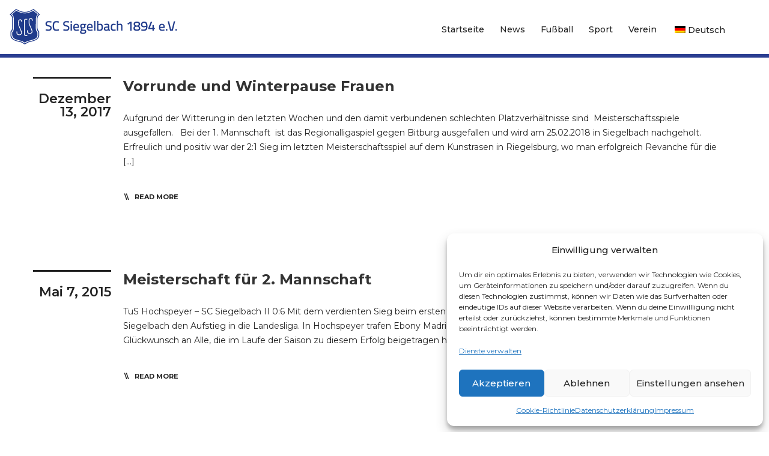

--- FILE ---
content_type: text/html; charset=UTF-8
request_url: https://sc-siegelbach.de/category/spielberichte-2-frauenmannschaft
body_size: 16263
content:
<!DOCTYPE html>
<html lang="de-DE" >

<head>
    <meta http-equiv="Content-Type" content="text/html; charset=UTF-8" />
    <link rel="profile" href="http://gmpg.org/xfn/11">
    <link rel="pingback" href="https://sc-siegelbach.de/xmlrpc.php">
    <meta http-equiv="X-UA-Compatible" content="IE=edge">
    <meta name="viewport" content="width=device-width, initial-scale=1, maximum-scale=1, user-scalable=0"/>
    <title>Spielberichte 2. Frauenmannschaft &#8211; Sportclub Siegelbach</title>
<meta name='robots' content='max-image-preview:large' />
	<style>img:is([sizes="auto" i], [sizes^="auto," i]) { contain-intrinsic-size: 3000px 1500px }</style>
	<link rel="alternate" hreflang="de" href="https://sc-siegelbach.de/category/spielberichte-2-frauenmannschaft" />
<link rel="alternate" hreflang="x-default" href="https://sc-siegelbach.de/category/spielberichte-2-frauenmannschaft" />
<link rel='dns-prefetch' href='//fonts.googleapis.com' />
<link rel="alternate" type="application/rss+xml" title="Sportclub Siegelbach &raquo; Feed" href="https://sc-siegelbach.de/feed" />
<link rel="alternate" type="application/rss+xml" title="Sportclub Siegelbach &raquo; Kommentar-Feed" href="https://sc-siegelbach.de/comments/feed" />
<link rel="alternate" type="application/rss+xml" title="Sportclub Siegelbach &raquo; Spielberichte 2. Frauenmannschaft Kategorie-Feed" href="https://sc-siegelbach.de/category/spielberichte-2-frauenmannschaft/feed" />
		<style>
			.lazyload,
			.lazyloading {
				max-width: 100%;
			}
		</style>
		<script type="text/javascript">
/* <![CDATA[ */
window._wpemojiSettings = {"baseUrl":"https:\/\/s.w.org\/images\/core\/emoji\/16.0.1\/72x72\/","ext":".png","svgUrl":"https:\/\/s.w.org\/images\/core\/emoji\/16.0.1\/svg\/","svgExt":".svg","source":{"concatemoji":"https:\/\/sc-siegelbach.de\/wp-includes\/js\/wp-emoji-release.min.js?ver=6.8.3"}};
/*! This file is auto-generated */
!function(s,n){var o,i,e;function c(e){try{var t={supportTests:e,timestamp:(new Date).valueOf()};sessionStorage.setItem(o,JSON.stringify(t))}catch(e){}}function p(e,t,n){e.clearRect(0,0,e.canvas.width,e.canvas.height),e.fillText(t,0,0);var t=new Uint32Array(e.getImageData(0,0,e.canvas.width,e.canvas.height).data),a=(e.clearRect(0,0,e.canvas.width,e.canvas.height),e.fillText(n,0,0),new Uint32Array(e.getImageData(0,0,e.canvas.width,e.canvas.height).data));return t.every(function(e,t){return e===a[t]})}function u(e,t){e.clearRect(0,0,e.canvas.width,e.canvas.height),e.fillText(t,0,0);for(var n=e.getImageData(16,16,1,1),a=0;a<n.data.length;a++)if(0!==n.data[a])return!1;return!0}function f(e,t,n,a){switch(t){case"flag":return n(e,"\ud83c\udff3\ufe0f\u200d\u26a7\ufe0f","\ud83c\udff3\ufe0f\u200b\u26a7\ufe0f")?!1:!n(e,"\ud83c\udde8\ud83c\uddf6","\ud83c\udde8\u200b\ud83c\uddf6")&&!n(e,"\ud83c\udff4\udb40\udc67\udb40\udc62\udb40\udc65\udb40\udc6e\udb40\udc67\udb40\udc7f","\ud83c\udff4\u200b\udb40\udc67\u200b\udb40\udc62\u200b\udb40\udc65\u200b\udb40\udc6e\u200b\udb40\udc67\u200b\udb40\udc7f");case"emoji":return!a(e,"\ud83e\udedf")}return!1}function g(e,t,n,a){var r="undefined"!=typeof WorkerGlobalScope&&self instanceof WorkerGlobalScope?new OffscreenCanvas(300,150):s.createElement("canvas"),o=r.getContext("2d",{willReadFrequently:!0}),i=(o.textBaseline="top",o.font="600 32px Arial",{});return e.forEach(function(e){i[e]=t(o,e,n,a)}),i}function t(e){var t=s.createElement("script");t.src=e,t.defer=!0,s.head.appendChild(t)}"undefined"!=typeof Promise&&(o="wpEmojiSettingsSupports",i=["flag","emoji"],n.supports={everything:!0,everythingExceptFlag:!0},e=new Promise(function(e){s.addEventListener("DOMContentLoaded",e,{once:!0})}),new Promise(function(t){var n=function(){try{var e=JSON.parse(sessionStorage.getItem(o));if("object"==typeof e&&"number"==typeof e.timestamp&&(new Date).valueOf()<e.timestamp+604800&&"object"==typeof e.supportTests)return e.supportTests}catch(e){}return null}();if(!n){if("undefined"!=typeof Worker&&"undefined"!=typeof OffscreenCanvas&&"undefined"!=typeof URL&&URL.createObjectURL&&"undefined"!=typeof Blob)try{var e="postMessage("+g.toString()+"("+[JSON.stringify(i),f.toString(),p.toString(),u.toString()].join(",")+"));",a=new Blob([e],{type:"text/javascript"}),r=new Worker(URL.createObjectURL(a),{name:"wpTestEmojiSupports"});return void(r.onmessage=function(e){c(n=e.data),r.terminate(),t(n)})}catch(e){}c(n=g(i,f,p,u))}t(n)}).then(function(e){for(var t in e)n.supports[t]=e[t],n.supports.everything=n.supports.everything&&n.supports[t],"flag"!==t&&(n.supports.everythingExceptFlag=n.supports.everythingExceptFlag&&n.supports[t]);n.supports.everythingExceptFlag=n.supports.everythingExceptFlag&&!n.supports.flag,n.DOMReady=!1,n.readyCallback=function(){n.DOMReady=!0}}).then(function(){return e}).then(function(){var e;n.supports.everything||(n.readyCallback(),(e=n.source||{}).concatemoji?t(e.concatemoji):e.wpemoji&&e.twemoji&&(t(e.twemoji),t(e.wpemoji)))}))}((window,document),window._wpemojiSettings);
/* ]]> */
</script>
<style id='wp-emoji-styles-inline-css' type='text/css'>

	img.wp-smiley, img.emoji {
		display: inline !important;
		border: none !important;
		box-shadow: none !important;
		height: 1em !important;
		width: 1em !important;
		margin: 0 0.07em !important;
		vertical-align: -0.1em !important;
		background: none !important;
		padding: 0 !important;
	}
</style>
<link rel='stylesheet' id='wp-block-library-css' href='https://sc-siegelbach.de/wp-includes/css/dist/block-library/style.min.css?ver=6.8.3' type='text/css' media='all' />
<style id='classic-theme-styles-inline-css' type='text/css'>
/*! This file is auto-generated */
.wp-block-button__link{color:#fff;background-color:#32373c;border-radius:9999px;box-shadow:none;text-decoration:none;padding:calc(.667em + 2px) calc(1.333em + 2px);font-size:1.125em}.wp-block-file__button{background:#32373c;color:#fff;text-decoration:none}
</style>
<style id='esf-fb-halfwidth-style-inline-css' type='text/css'>
.wp-block-create-block-easy-social-feed-facebook-carousel{background-color:#21759b;color:#fff;padding:2px}

</style>
<style id='esf-fb-fullwidth-style-inline-css' type='text/css'>
.wp-block-create-block-easy-social-feed-facebook-carousel{background-color:#21759b;color:#fff;padding:2px}

</style>
<style id='esf-fb-thumbnail-style-inline-css' type='text/css'>
.wp-block-create-block-easy-social-feed-facebook-carousel{background-color:#21759b;color:#fff;padding:2px}

</style>
<style id='global-styles-inline-css' type='text/css'>
:root{--wp--preset--aspect-ratio--square: 1;--wp--preset--aspect-ratio--4-3: 4/3;--wp--preset--aspect-ratio--3-4: 3/4;--wp--preset--aspect-ratio--3-2: 3/2;--wp--preset--aspect-ratio--2-3: 2/3;--wp--preset--aspect-ratio--16-9: 16/9;--wp--preset--aspect-ratio--9-16: 9/16;--wp--preset--color--black: #000000;--wp--preset--color--cyan-bluish-gray: #abb8c3;--wp--preset--color--white: #ffffff;--wp--preset--color--pale-pink: #f78da7;--wp--preset--color--vivid-red: #cf2e2e;--wp--preset--color--luminous-vivid-orange: #ff6900;--wp--preset--color--luminous-vivid-amber: #fcb900;--wp--preset--color--light-green-cyan: #7bdcb5;--wp--preset--color--vivid-green-cyan: #00d084;--wp--preset--color--pale-cyan-blue: #8ed1fc;--wp--preset--color--vivid-cyan-blue: #0693e3;--wp--preset--color--vivid-purple: #9b51e0;--wp--preset--gradient--vivid-cyan-blue-to-vivid-purple: linear-gradient(135deg,rgba(6,147,227,1) 0%,rgb(155,81,224) 100%);--wp--preset--gradient--light-green-cyan-to-vivid-green-cyan: linear-gradient(135deg,rgb(122,220,180) 0%,rgb(0,208,130) 100%);--wp--preset--gradient--luminous-vivid-amber-to-luminous-vivid-orange: linear-gradient(135deg,rgba(252,185,0,1) 0%,rgba(255,105,0,1) 100%);--wp--preset--gradient--luminous-vivid-orange-to-vivid-red: linear-gradient(135deg,rgba(255,105,0,1) 0%,rgb(207,46,46) 100%);--wp--preset--gradient--very-light-gray-to-cyan-bluish-gray: linear-gradient(135deg,rgb(238,238,238) 0%,rgb(169,184,195) 100%);--wp--preset--gradient--cool-to-warm-spectrum: linear-gradient(135deg,rgb(74,234,220) 0%,rgb(151,120,209) 20%,rgb(207,42,186) 40%,rgb(238,44,130) 60%,rgb(251,105,98) 80%,rgb(254,248,76) 100%);--wp--preset--gradient--blush-light-purple: linear-gradient(135deg,rgb(255,206,236) 0%,rgb(152,150,240) 100%);--wp--preset--gradient--blush-bordeaux: linear-gradient(135deg,rgb(254,205,165) 0%,rgb(254,45,45) 50%,rgb(107,0,62) 100%);--wp--preset--gradient--luminous-dusk: linear-gradient(135deg,rgb(255,203,112) 0%,rgb(199,81,192) 50%,rgb(65,88,208) 100%);--wp--preset--gradient--pale-ocean: linear-gradient(135deg,rgb(255,245,203) 0%,rgb(182,227,212) 50%,rgb(51,167,181) 100%);--wp--preset--gradient--electric-grass: linear-gradient(135deg,rgb(202,248,128) 0%,rgb(113,206,126) 100%);--wp--preset--gradient--midnight: linear-gradient(135deg,rgb(2,3,129) 0%,rgb(40,116,252) 100%);--wp--preset--font-size--small: 13px;--wp--preset--font-size--medium: 20px;--wp--preset--font-size--large: 36px;--wp--preset--font-size--x-large: 42px;--wp--preset--spacing--20: 0.44rem;--wp--preset--spacing--30: 0.67rem;--wp--preset--spacing--40: 1rem;--wp--preset--spacing--50: 1.5rem;--wp--preset--spacing--60: 2.25rem;--wp--preset--spacing--70: 3.38rem;--wp--preset--spacing--80: 5.06rem;--wp--preset--shadow--natural: 6px 6px 9px rgba(0, 0, 0, 0.2);--wp--preset--shadow--deep: 12px 12px 50px rgba(0, 0, 0, 0.4);--wp--preset--shadow--sharp: 6px 6px 0px rgba(0, 0, 0, 0.2);--wp--preset--shadow--outlined: 6px 6px 0px -3px rgba(255, 255, 255, 1), 6px 6px rgba(0, 0, 0, 1);--wp--preset--shadow--crisp: 6px 6px 0px rgba(0, 0, 0, 1);}:where(.is-layout-flex){gap: 0.5em;}:where(.is-layout-grid){gap: 0.5em;}body .is-layout-flex{display: flex;}.is-layout-flex{flex-wrap: wrap;align-items: center;}.is-layout-flex > :is(*, div){margin: 0;}body .is-layout-grid{display: grid;}.is-layout-grid > :is(*, div){margin: 0;}:where(.wp-block-columns.is-layout-flex){gap: 2em;}:where(.wp-block-columns.is-layout-grid){gap: 2em;}:where(.wp-block-post-template.is-layout-flex){gap: 1.25em;}:where(.wp-block-post-template.is-layout-grid){gap: 1.25em;}.has-black-color{color: var(--wp--preset--color--black) !important;}.has-cyan-bluish-gray-color{color: var(--wp--preset--color--cyan-bluish-gray) !important;}.has-white-color{color: var(--wp--preset--color--white) !important;}.has-pale-pink-color{color: var(--wp--preset--color--pale-pink) !important;}.has-vivid-red-color{color: var(--wp--preset--color--vivid-red) !important;}.has-luminous-vivid-orange-color{color: var(--wp--preset--color--luminous-vivid-orange) !important;}.has-luminous-vivid-amber-color{color: var(--wp--preset--color--luminous-vivid-amber) !important;}.has-light-green-cyan-color{color: var(--wp--preset--color--light-green-cyan) !important;}.has-vivid-green-cyan-color{color: var(--wp--preset--color--vivid-green-cyan) !important;}.has-pale-cyan-blue-color{color: var(--wp--preset--color--pale-cyan-blue) !important;}.has-vivid-cyan-blue-color{color: var(--wp--preset--color--vivid-cyan-blue) !important;}.has-vivid-purple-color{color: var(--wp--preset--color--vivid-purple) !important;}.has-black-background-color{background-color: var(--wp--preset--color--black) !important;}.has-cyan-bluish-gray-background-color{background-color: var(--wp--preset--color--cyan-bluish-gray) !important;}.has-white-background-color{background-color: var(--wp--preset--color--white) !important;}.has-pale-pink-background-color{background-color: var(--wp--preset--color--pale-pink) !important;}.has-vivid-red-background-color{background-color: var(--wp--preset--color--vivid-red) !important;}.has-luminous-vivid-orange-background-color{background-color: var(--wp--preset--color--luminous-vivid-orange) !important;}.has-luminous-vivid-amber-background-color{background-color: var(--wp--preset--color--luminous-vivid-amber) !important;}.has-light-green-cyan-background-color{background-color: var(--wp--preset--color--light-green-cyan) !important;}.has-vivid-green-cyan-background-color{background-color: var(--wp--preset--color--vivid-green-cyan) !important;}.has-pale-cyan-blue-background-color{background-color: var(--wp--preset--color--pale-cyan-blue) !important;}.has-vivid-cyan-blue-background-color{background-color: var(--wp--preset--color--vivid-cyan-blue) !important;}.has-vivid-purple-background-color{background-color: var(--wp--preset--color--vivid-purple) !important;}.has-black-border-color{border-color: var(--wp--preset--color--black) !important;}.has-cyan-bluish-gray-border-color{border-color: var(--wp--preset--color--cyan-bluish-gray) !important;}.has-white-border-color{border-color: var(--wp--preset--color--white) !important;}.has-pale-pink-border-color{border-color: var(--wp--preset--color--pale-pink) !important;}.has-vivid-red-border-color{border-color: var(--wp--preset--color--vivid-red) !important;}.has-luminous-vivid-orange-border-color{border-color: var(--wp--preset--color--luminous-vivid-orange) !important;}.has-luminous-vivid-amber-border-color{border-color: var(--wp--preset--color--luminous-vivid-amber) !important;}.has-light-green-cyan-border-color{border-color: var(--wp--preset--color--light-green-cyan) !important;}.has-vivid-green-cyan-border-color{border-color: var(--wp--preset--color--vivid-green-cyan) !important;}.has-pale-cyan-blue-border-color{border-color: var(--wp--preset--color--pale-cyan-blue) !important;}.has-vivid-cyan-blue-border-color{border-color: var(--wp--preset--color--vivid-cyan-blue) !important;}.has-vivid-purple-border-color{border-color: var(--wp--preset--color--vivid-purple) !important;}.has-vivid-cyan-blue-to-vivid-purple-gradient-background{background: var(--wp--preset--gradient--vivid-cyan-blue-to-vivid-purple) !important;}.has-light-green-cyan-to-vivid-green-cyan-gradient-background{background: var(--wp--preset--gradient--light-green-cyan-to-vivid-green-cyan) !important;}.has-luminous-vivid-amber-to-luminous-vivid-orange-gradient-background{background: var(--wp--preset--gradient--luminous-vivid-amber-to-luminous-vivid-orange) !important;}.has-luminous-vivid-orange-to-vivid-red-gradient-background{background: var(--wp--preset--gradient--luminous-vivid-orange-to-vivid-red) !important;}.has-very-light-gray-to-cyan-bluish-gray-gradient-background{background: var(--wp--preset--gradient--very-light-gray-to-cyan-bluish-gray) !important;}.has-cool-to-warm-spectrum-gradient-background{background: var(--wp--preset--gradient--cool-to-warm-spectrum) !important;}.has-blush-light-purple-gradient-background{background: var(--wp--preset--gradient--blush-light-purple) !important;}.has-blush-bordeaux-gradient-background{background: var(--wp--preset--gradient--blush-bordeaux) !important;}.has-luminous-dusk-gradient-background{background: var(--wp--preset--gradient--luminous-dusk) !important;}.has-pale-ocean-gradient-background{background: var(--wp--preset--gradient--pale-ocean) !important;}.has-electric-grass-gradient-background{background: var(--wp--preset--gradient--electric-grass) !important;}.has-midnight-gradient-background{background: var(--wp--preset--gradient--midnight) !important;}.has-small-font-size{font-size: var(--wp--preset--font-size--small) !important;}.has-medium-font-size{font-size: var(--wp--preset--font-size--medium) !important;}.has-large-font-size{font-size: var(--wp--preset--font-size--large) !important;}.has-x-large-font-size{font-size: var(--wp--preset--font-size--x-large) !important;}
:where(.wp-block-post-template.is-layout-flex){gap: 1.25em;}:where(.wp-block-post-template.is-layout-grid){gap: 1.25em;}
:where(.wp-block-columns.is-layout-flex){gap: 2em;}:where(.wp-block-columns.is-layout-grid){gap: 2em;}
:root :where(.wp-block-pullquote){font-size: 1.5em;line-height: 1.6;}
</style>
<link rel='stylesheet' id='contact-form-7-css' href='https://sc-siegelbach.de/wp-content/plugins/contact-form-7/includes/css/styles.css?ver=6.1.3' type='text/css' media='all' />
<link rel='stylesheet' id='easy-facebook-likebox-custom-fonts-css' href='https://sc-siegelbach.de/wp-content/plugins/easy-facebook-likebox/frontend/assets/css/esf-custom-fonts.css?ver=6.8.3' type='text/css' media='all' />
<link rel='stylesheet' id='easy-facebook-likebox-popup-styles-css' href='https://sc-siegelbach.de/wp-content/plugins/easy-facebook-likebox/facebook/frontend/assets/css/esf-free-popup.css?ver=6.6.5' type='text/css' media='all' />
<link rel='stylesheet' id='easy-facebook-likebox-frontend-css' href='https://sc-siegelbach.de/wp-content/plugins/easy-facebook-likebox/facebook/frontend/assets/css/easy-facebook-likebox-frontend.css?ver=6.6.5' type='text/css' media='all' />
<link rel='stylesheet' id='easy-facebook-likebox-customizer-style-css' href='https://sc-siegelbach.de/wp-admin/admin-ajax.php?action=easy-facebook-likebox-customizer-style&#038;ver=6.6.5' type='text/css' media='all' />
<link rel='stylesheet' id='wpml-legacy-dropdown-0-css' href='https://sc-siegelbach.de/wp-content/plugins/sitepress-multilingual-cms/templates/language-switchers/legacy-dropdown/style.min.css?ver=1' type='text/css' media='all' />
<style id='wpml-legacy-dropdown-0-inline-css' type='text/css'>
.wpml-ls-statics-shortcode_actions, .wpml-ls-statics-shortcode_actions .wpml-ls-sub-menu, .wpml-ls-statics-shortcode_actions a {border-color:#cdcdcd;}.wpml-ls-statics-shortcode_actions a, .wpml-ls-statics-shortcode_actions .wpml-ls-sub-menu a, .wpml-ls-statics-shortcode_actions .wpml-ls-sub-menu a:link, .wpml-ls-statics-shortcode_actions li:not(.wpml-ls-current-language) .wpml-ls-link, .wpml-ls-statics-shortcode_actions li:not(.wpml-ls-current-language) .wpml-ls-link:link {color:#444444;background-color:#ffffff;}.wpml-ls-statics-shortcode_actions .wpml-ls-sub-menu a:hover,.wpml-ls-statics-shortcode_actions .wpml-ls-sub-menu a:focus, .wpml-ls-statics-shortcode_actions .wpml-ls-sub-menu a:link:hover, .wpml-ls-statics-shortcode_actions .wpml-ls-sub-menu a:link:focus {color:#000000;background-color:#eeeeee;}.wpml-ls-statics-shortcode_actions .wpml-ls-current-language > a {color:#444444;background-color:#ffffff;}.wpml-ls-statics-shortcode_actions .wpml-ls-current-language:hover>a, .wpml-ls-statics-shortcode_actions .wpml-ls-current-language>a:focus {color:#000000;background-color:#eeeeee;}
</style>
<link rel='stylesheet' id='wpml-menu-item-0-css' href='https://sc-siegelbach.de/wp-content/plugins/sitepress-multilingual-cms/templates/language-switchers/menu-item/style.min.css?ver=1' type='text/css' media='all' />
<link rel='stylesheet' id='cmplz-general-css' href='https://sc-siegelbach.de/wp-content/plugins/complianz-gdpr/assets/css/cookieblocker.min.css?ver=1762252616' type='text/css' media='all' />
<link rel='stylesheet' id='parent_style-css' href='https://sc-siegelbach.de/wp-content/themes/won/style.css?ver=6.8.3' type='text/css' media='all' />
<link rel='stylesheet' id='won_fonts-css' href='https://fonts.googleapis.com/css?family=Montserrat%3A100%2C200%2C300%2C400%2C500%2C600%2C700%2C800%2C900%22&#038;subset=latin%2Clatin-ext' type='text/css' media='all' />
<link rel='stylesheet' id='won_master-css' href='https://sc-siegelbach.de/wp-content/themes/won/assets/css/master.css' type='text/css' media='all' />
<link rel='stylesheet' id='won_default-css' href='https://sc-siegelbach.de/wp-content/themes/won/assets/css/default.css' type='text/css' media='all' />
<link rel='stylesheet' id='parent_stylesheet-css' href='https://sc-siegelbach.de/wp-content/themes/won/style.css' type='text/css' media='all' />
<link rel='stylesheet' id='won_style-css' href='https://sc-siegelbach.de/wp-content/themes/won-child/style.css' type='text/css' media='all' />
<style id='won_style-inline-css' type='text/css'>

    body{
      font-family: Montserrat, sans-serif;
    }
    .ovatheme_header_default nav.navbar li.active>a{
      color: #2b3e91;
    }

    
    a,
    .text-primary,
    .text-primary_h:hover,
    .text-primary_b:before,
    .text-primary_a:after,
    .list > li > a:hover,
    .pager li > a:hover,
    .pager li > a:hover .icon,
    .pagination_primary > li:first-child > a:hover,
    .pagination_primary > li:first-child > a:hover .icon,
    .pagination_primary > li:last-child > a:hover,
    .pagination_primary > li:last-child > a:hover .icon,
    .search-close:hover,
    .breadcrumb > li > a:hover,
    .b-blockquote-1 .b-blockquote__cite:before {color: #ffffff;}

    .about_team .b-team,
    .about_team .b-team .b-team__inner,
    .bg-primary,
    .bg-primary_h:hover,
    .bg-primary_b:before,
    .bg-primary_a:after,
    .pagination_primary > .active > a,
    .pagination_primary > .active > span,
    .pagination_primary > .active > a,
    .pagination_primary > .active > span,
    .pagination_primary > li > a:hover,
    .pagination_primary > li > a:focus,
    .dropcap_primary:first-letter,
    .tooltip-1 .tooltip-inner,
    .btn-primary,
    .forms__label-check-1:after,
    .forms__label-radio-2:before,
    .panel-default > .panel-heading,
    .b-advantages-1 .b-advantages__icon:after,
    .b-team_bg-prim .b-team__inner,
    .b-team_bg-prim,
    .btn-default:hover,
    .pagination > li > a:hover,
    .pagination > .active > a,
    .pagination > .active > span,
    .pagination > .active > a:focus,
    .pagination > .active > span:focus,
    .fullmenu-close,
    .main-slider,
    .section-title-page {background-color: #2b3e91;}


    .fullmenu-close {
        background-color: #2b3e91 !important;
    }

    *::-moz-selection {background-color: #2b3e91;}
    *::selection {background-color: #2b3e91;}

    .border_prim,
    .border_prim_h:hover,
    .pagination > .active > a,
    .pagination > .active > span,
    .pagination a:hover,
    .pagination span:hover,
    .pagination a:focus,
    .pagination span:focus,
    .progress_border_primary,
    .btn-primary,
    .forms__label-radio-2:before,
    .btn-theme_w-border,
    .btn-default:hover,
    .pagination > li > a:hover,
    .pagination > .active > a,
    .pagination > .active > span,
    .pagination > .active > a:focus,
    .pagination > .active > span:focus {border-color: #2b3e91;}

    .border-t_prim,
    .border-t_prim_h:hover,
    .tooltip-1.top .tooltip-arrow,
    .tooltip-1.top-left .tooltip-arrow,
    .tooltip-1.top-right .tooltip-arrow {border-top-color: #2b3e91;}

    .border-r_prim,
    .border-r_prim_h:hover,
    .tooltip-1.right .tooltip-arrow {border-right-color: #2b3e91;}

    .border-b_prim,
    .border-b_prim_h:hover,
    .tooltip-1.bottom .tooltip-arrow,
    .tooltip-1.bottom-left .tooltip-arrow,
    .tooltip-1.bottom-right .tooltip-arrow,
    .table_primary > thead > tr > th,
    .collapse.in {border-bottom-color: #2b3e91;}

    .border-l_prim,
    .border-l_prim_h:hover,
    .tooltip-1.left .tooltip-arrow,
    .border-left_primary:before {border-left-color: #2b3e91;}


    .text-second,
    .text-second_h:hover,
    .link-tooltip-2,
    .forms__label-check-2:after,
    .pagination_secondary > li:first-child > a:hover,
    .pagination_secondary > li:first-child > a:hover .icon,
    .pagination_secondary > li:last-child > a:hover,
    .pagination_secondary > li:last-child > a:hover .icon {color: #ffffff;}

    .bg-second,
    .bg-second_h:hover,
    .tooltip-2 .tooltip-inner,
    .dropcap_secondary:first-letter,
    .pagination_secondary > .active > a,
    .pagination_secondary > .active > span,
    .pagination_secondary > .active > a,
    .pagination_secondary > .active > span,
    .pagination_secondary > li > a:hover,
    .pagination_secondary > li > a:focus,
    .forms__label-radio-1:before {background-color: #ffffff;}

    .border_second,
    .border_second_h:hover,
    .progress_border_secondary,
    .pagination_secondary > .active > a,
    .pagination_secondary > .active > span,
    .pagination_secondary > .active > a,
    .pagination_secondary > .active > span,
    .pagination_secondary > li > a:hover,
    .pagination_secondary > li > a:focus,
    .forms__label-radio-1:before {border-color: #ffffff;}

    .border-t_second,
    .border-t_second_h:hover,
    .tooltip-2.top .tooltip-arrow,
    .tooltip-2.top-left .tooltip-arrow,
    .tooltip-2.top-right .tooltip-arrow {border-top-color: #ffffff;}

    .border-r_second,
    .border-r_second_h:hover,
    .tooltip-2.right .tooltip-arrow {border-right-color: #ffffff;}

    .border-l_second,
    .border-l_second_h:hover,
    .tooltip-2.left .tooltip-arrow {border-left-color: #ffffff;}

    .border-b_second,
    .border-b_second_h:hover,
    .tooltip-2.bottom .tooltip-arrow,
    .tooltip-2.bottom-left .tooltip-arrow,
    .tooltip-2.bottom-right .tooltip-arrow,
    .table_secondary > thead > tr > th {border-bottom-color: #ffffff;}

    .navbar .navbar-nav > li.active, 
    .navbar .navbar-nav > li:hover{ background-color: #2b3e91; }

   .dropdown-menu > .active > a, .dropdown-menu > .active > a:hover, .dropdown-menu > .active > a:focus{
        background-color: #2b3e91; 
        color: #000;
   }

  
</style>
<link rel='stylesheet' id='recent-posts-widget-with-thumbnails-public-style-css' href='https://sc-siegelbach.de/wp-content/plugins/recent-posts-widget-with-thumbnails/public.css?ver=7.1.1' type='text/css' media='all' />
<link rel='stylesheet' id='slb_core-css' href='https://sc-siegelbach.de/wp-content/plugins/simple-lightbox/client/css/app.css?ver=2.9.4' type='text/css' media='all' />
<link rel='stylesheet' id='esf-custom-fonts-css' href='https://sc-siegelbach.de/wp-content/plugins/easy-facebook-likebox/frontend/assets/css/esf-custom-fonts.css?ver=6.8.3' type='text/css' media='all' />
<link rel='stylesheet' id='esf-insta-frontend-css' href='https://sc-siegelbach.de/wp-content/plugins/easy-facebook-likebox//instagram/frontend/assets/css/esf-insta-frontend.css?ver=6.8.3' type='text/css' media='all' />
<link rel='stylesheet' id='esf-insta-customizer-style-css' href='https://sc-siegelbach.de/wp-admin/admin-ajax.php?action=esf-insta-customizer-style&#038;ver=6.8.3' type='text/css' media='all' />
<link rel='stylesheet' id='ova_won_plugin-css' href='https://sc-siegelbach.de/wp-content/plugins/won//ova-won.css' type='text/css' media='all' />
<script type="text/javascript" src="https://sc-siegelbach.de/wp-includes/js/jquery/jquery.min.js?ver=3.7.1" id="jquery-core-js"></script>
<script type="text/javascript" src="https://sc-siegelbach.de/wp-includes/js/jquery/jquery-migrate.min.js?ver=3.4.1" id="jquery-migrate-js"></script>
<script type="text/javascript" src="https://sc-siegelbach.de/wp-content/plugins/easy-facebook-likebox/facebook/frontend/assets/js/esf-free-popup.min.js?ver=6.6.5" id="easy-facebook-likebox-popup-script-js"></script>
<script type="text/javascript" id="easy-facebook-likebox-public-script-js-extra">
/* <![CDATA[ */
var public_ajax = {"ajax_url":"https:\/\/sc-siegelbach.de\/wp-admin\/admin-ajax.php","efbl_is_fb_pro":""};
/* ]]> */
</script>
<script type="text/javascript" src="https://sc-siegelbach.de/wp-content/plugins/easy-facebook-likebox/facebook/frontend/assets/js/public.js?ver=6.6.5" id="easy-facebook-likebox-public-script-js"></script>
<script type="text/javascript" src="https://sc-siegelbach.de/wp-content/plugins/stop-user-enumeration/frontend/js/frontend.js?ver=1.7.5" id="stop-user-enumeration-js" defer="defer" data-wp-strategy="defer"></script>
<script type="text/javascript" src="https://sc-siegelbach.de/wp-content/plugins/sitepress-multilingual-cms/templates/language-switchers/legacy-dropdown/script.min.js?ver=1" id="wpml-legacy-dropdown-0-js"></script>
<script type="text/javascript" src="https://sc-siegelbach.de/wp-content/plugins/easy-facebook-likebox/frontend/assets/js/imagesloaded.pkgd.min.js?ver=6.8.3" id="imagesloaded.pkgd.min-js"></script>
<script type="text/javascript" id="esf-insta-public-js-extra">
/* <![CDATA[ */
var esf_insta = {"ajax_url":"https:\/\/sc-siegelbach.de\/wp-admin\/admin-ajax.php","version":"free","nonce":"0230898420"};
/* ]]> */
</script>
<script type="text/javascript" src="https://sc-siegelbach.de/wp-content/plugins/easy-facebook-likebox//instagram/frontend/assets/js/esf-insta-public.js?ver=1" id="esf-insta-public-js"></script>
<script></script><link rel="https://api.w.org/" href="https://sc-siegelbach.de/wp-json/" /><link rel="alternate" title="JSON" type="application/json" href="https://sc-siegelbach.de/wp-json/wp/v2/categories/18" /><link rel="EditURI" type="application/rsd+xml" title="RSD" href="https://sc-siegelbach.de/xmlrpc.php?rsd" />
<meta name="generator" content="WordPress 6.8.3" />
<meta name="generator" content="WPML ver:4.7.4 stt:1,3;" />
			<style>.cmplz-hidden {
					display: none !important;
				}</style>		<script>
			document.documentElement.className = document.documentElement.className.replace('no-js', 'js');
		</script>
				<style>
			.no-js img.lazyload {
				display: none;
			}

			figure.wp-block-image img.lazyloading {
				min-width: 150px;
			}

			.lazyload,
			.lazyloading {
				--smush-placeholder-width: 100px;
				--smush-placeholder-aspect-ratio: 1/1;
				width: var(--smush-image-width, var(--smush-placeholder-width)) !important;
				aspect-ratio: var(--smush-image-aspect-ratio, var(--smush-placeholder-aspect-ratio)) !important;
			}

						.lazyload, .lazyloading {
				opacity: 0;
			}

			.lazyloaded {
				opacity: 1;
				transition: opacity 400ms;
				transition-delay: 0ms;
			}

					</style>
		<meta name="generator" content="Powered by WPBakery Page Builder - drag and drop page builder for WordPress."/>
<link rel="icon" href="https://sc-siegelbach.de/wp-content/uploads/2022/09/cropped-scs-logo-favicon-1-32x32.png" sizes="32x32" />
<link rel="icon" href="https://sc-siegelbach.de/wp-content/uploads/2022/09/cropped-scs-logo-favicon-1-192x192.png" sizes="192x192" />
<link rel="apple-touch-icon" href="https://sc-siegelbach.de/wp-content/uploads/2022/09/cropped-scs-logo-favicon-1-180x180.png" />
<meta name="msapplication-TileImage" content="https://sc-siegelbach.de/wp-content/uploads/2022/09/cropped-scs-logo-favicon-1-270x270.png" />
<noscript><style> .wpb_animate_when_almost_visible { opacity: 1; }</style></noscript>	<script type="text/javascript"
		src="https://www.fussball.de/static/layout/fbde2/egm//js/widget2.js">
	</script>
</head>

<body data-cmplz=2 class="archive category category-spielberichte-2-frauenmannschaft category-18 wp-theme-won wp-child-theme-won-child wpb-js-composer js-comp-ver-8.6.1 vc_responsive" >

    <!-- Loader-->
        <!-- Loader end-->

    <div class="ovatheme_container_wide">
        <div class="wrapper">
            <div class="l-theme animated-css" data-header="sticky" data-header-top="200" data-canvas="container">
    	
        <div class="wrap-fixed-menu" id="fixedMenu">
	<button type="button" class="fullmenu-close"><i class="fa fa-times"></i></button>
	<nav class="fullscreen-center-menu">
	    <div id="dl-menu" class="dl-menuwrapper">
	    	<ul id="menu-hauptmenue" class="dl-menu menu-item list-unstyled"><li id="menu-item-62"><a title="Startseite" href="https://sc-siegelbach.de">Startseite</a></li>
<li id="menu-item-63"><a title="News" href="https://sc-siegelbach.de/news">News</a></li>
<li id="menu-item-64" class=" has-children"><a title="Fußball" class="dropdown-toggle" aria-haspopup="true" aria-expanded="false">Fußball <span><i class="arrow_carrot-right"></i></span></a>
<ul role="menu" class=" dl-submenu">
	<li id="menu-item-67"><a title="Frauen" href="https://sc-siegelbach.de/fussball/frauen">Frauen</a></li>
	<li id="menu-item-65"><a title="Herren" href="https://sc-siegelbach.de/fussball/herren">Herren</a></li>
	<li id="menu-item-69"><a title="Juniorinnen" href="https://sc-siegelbach.de/fussball/juniorinnen">Juniorinnen</a></li>
	<li id="menu-item-68"><a title="Junioren" href="https://sc-siegelbach.de/fussball/junioren">Junioren</a></li>
	<li id="menu-item-66"><a title="AH-Mannschaft" href="https://sc-siegelbach.de/fussball/ah-mannschaft">AH-Mannschaft</a></li>
</ul>
</li>
<li id="menu-item-4938"><a title="Sport" href="https://sc-siegelbach.de/sport">Sport</a></li>
<li id="menu-item-71" class=" has-children"><a title="Verein" class="dropdown-toggle" aria-haspopup="true" aria-expanded="false">Verein <span><i class="arrow_carrot-right"></i></span></a>
<ul role="menu" class=" dl-submenu">
	<li id="menu-item-72"><a title="Chronik" href="https://sc-siegelbach.de/chronik">Chronik</a></li>
	<li id="menu-item-73"><a title="Vorstand" href="https://sc-siegelbach.de/vorstand">Vorstand</a></li>
	<li id="menu-item-74"><a title="Satzung" href="https://sc-siegelbach.de/satzung">Satzung</a></li>
	<li id="menu-item-75"><a title="Mitgliedsantrag" href="https://sc-siegelbach.de/mitgliedsantrag">Mitgliedsantrag</a></li>
	<li id="menu-item-76"><a title="Förderverein" href="https://sc-siegelbach.de/foerderverein">Förderverein</a></li>
</ul>
</li>
<li id="menu-item-wpml-ls-4-de"><a title="
            &lt;img
            class=&quot;wpml-ls-flag&quot;
            src=&quot;https://sc-siegelbach.de/wp-content/plugins/sitepress-multilingual-cms/res/flags/de.png&quot;
            alt=&quot;&quot;
            
            
    /&gt;&lt;span class=&quot;wpml-ls-native&quot; lang=&quot;de&quot;&gt;Deutsch&lt;/span&gt;" href="https://sc-siegelbach.de/category/spielberichte-2-frauenmannschaft" class="menu-item-language"><span class="glyphicon Wechseln zu Deutsch"></span>&nbsp;<img
            class="wpml-ls-flag lazyload"
            data-src="https://sc-siegelbach.de/wp-content/plugins/sitepress-multilingual-cms/res/flags/de.png"
            alt=""
            
            
 src="[data-uri]" style="--smush-placeholder-width: 18px; --smush-placeholder-aspect-ratio: 18/12;" /><span class="wpml-ls-native" lang="de">Deutsch</span></a></li>
</ul>	    </div>
	</nav>
</div>

<header class="header header-topbar-hidden header-boxed-width navbar-fixed-top header-background-trans header-navibox-1-left header-navibox-2-right header-navibox-3-right header-navibox-4-right">
    <div class="container container-boxed-width">
        <nav class="navbar" id="nav">
            <div class="l-design">
			
                <div class="header-navibox-1">
                	<a href="https://sc-siegelbach.de/" class="navbar-brand scroll navbar-brand">
	                		                		<img class="normal-logo lazyload" data-src="https://sc-siegelbach.de/wp-content/uploads/2022/09/scs-logo-blau.svg" alt="Sportclub Siegelbach" src="[data-uri]">
	                		<img class="scroll-logo hidden-xs lazyload" data-src="https://sc-siegelbach.de/wp-content/uploads/2022/09/scs-logo-blau.svg" alt="Sportclub Siegelbach" src="[data-uri]">
	                		                </a>
                </div>
				
								
				<div class="header-navibox-3">
					<ul id="menu-hauptmenue-1" class="yamm main-menu nav navbar-nav"><li class="menu-item menu-item-type-custom menu-item-object-custom menu-item-home menu-item-62"><a title="Startseite" href="https://sc-siegelbach.de">Startseite</a></li>
<li class="menu-item menu-item-type-post_type menu-item-object-page menu-item-63"><a title="News" href="https://sc-siegelbach.de/news">News</a></li>
<li class="menu-item menu-item-type-custom menu-item-object-custom menu-item-has-children menu-item-64 dropdown"><a title="Fußball" class="dropdown-toggle" aria-haspopup="true" aria-expanded="false">Fußball</a>
<ul role="menu" class=" dropdown-menu">
	<li class="menu-item menu-item-type-post_type menu-item-object-page menu-item-67"><a title="Frauen" href="https://sc-siegelbach.de/fussball/frauen">Frauen</a></li>
	<li class="menu-item menu-item-type-post_type menu-item-object-page menu-item-65"><a title="Herren" href="https://sc-siegelbach.de/fussball/herren">Herren</a></li>
	<li class="menu-item menu-item-type-post_type menu-item-object-page menu-item-69"><a title="Juniorinnen" href="https://sc-siegelbach.de/fussball/juniorinnen">Juniorinnen</a></li>
	<li class="menu-item menu-item-type-post_type menu-item-object-page menu-item-68"><a title="Junioren" href="https://sc-siegelbach.de/fussball/junioren">Junioren</a></li>
	<li class="menu-item menu-item-type-post_type menu-item-object-page menu-item-66"><a title="AH-Mannschaft" href="https://sc-siegelbach.de/fussball/ah-mannschaft">AH-Mannschaft</a></li>
</ul>
</li>
<li class="menu-item menu-item-type-post_type menu-item-object-page menu-item-4938"><a title="Sport" href="https://sc-siegelbach.de/sport">Sport</a></li>
<li class="menu-item menu-item-type-custom menu-item-object-custom menu-item-has-children menu-item-71 dropdown"><a title="Verein" class="dropdown-toggle" aria-haspopup="true" aria-expanded="false">Verein</a>
<ul role="menu" class=" dropdown-menu">
	<li class="menu-item menu-item-type-post_type menu-item-object-page menu-item-72"><a title="Chronik" href="https://sc-siegelbach.de/chronik">Chronik</a></li>
	<li class="menu-item menu-item-type-post_type menu-item-object-page menu-item-73"><a title="Vorstand" href="https://sc-siegelbach.de/vorstand">Vorstand</a></li>
	<li class="menu-item menu-item-type-post_type menu-item-object-page menu-item-74"><a title="Satzung" href="https://sc-siegelbach.de/satzung">Satzung</a></li>
	<li class="menu-item menu-item-type-post_type menu-item-object-page menu-item-75"><a title="Mitgliedsantrag" href="https://sc-siegelbach.de/mitgliedsantrag">Mitgliedsantrag</a></li>
	<li class="menu-item menu-item-type-post_type menu-item-object-page menu-item-76"><a title="Förderverein" href="https://sc-siegelbach.de/foerderverein">Förderverein</a></li>
</ul>
</li>
<li class="menu-item-language menu-item-language-current menu-item wpml-ls-slot-4 wpml-ls-item wpml-ls-item-de wpml-ls-current-language wpml-ls-menu-item wpml-ls-first-item wpml-ls-last-item menu-item-type-wpml_ls_menu_item menu-item-object-wpml_ls_menu_item menu-item-wpml-ls-4-de"><a title="
            &lt;img
            class=&quot;wpml-ls-flag&quot;
            src=&quot;https://sc-siegelbach.de/wp-content/plugins/sitepress-multilingual-cms/res/flags/de.png&quot;
            alt=&quot;&quot;
            
            
    /&gt;&lt;span class=&quot;wpml-ls-native&quot; lang=&quot;de&quot;&gt;Deutsch&lt;/span&gt;" href="https://sc-siegelbach.de/category/spielberichte-2-frauenmannschaft" class="menu-item-language"><span class="glyphicon Wechseln zu Deutsch"></span>&nbsp;<img
            class="wpml-ls-flag lazyload"
            data-src="https://sc-siegelbach.de/wp-content/plugins/sitepress-multilingual-cms/res/flags/de.png"
            alt=""
            
            
 src="[data-uri]" style="--smush-placeholder-width: 18px; --smush-placeholder-aspect-ratio: 18/12;" /><span class="wpml-ls-native" lang="de">Deutsch</span></a></li>
</ul>					
				</div>

                <button class="hidden-md hidden-lg menu-mobile-button js-toggle-screen toggle-menu-button"><i class="toggle-menu-button-icon"><span></span><span></span><span></span><span></span><span></span><span></span></i></button>

            </div>
        </nav>
    </div>
</header>









        
		<section class="ova-page-section">
		    <div class="container">
		        <div class="row">
		            <div class=" ovatheme_nosidebar" >
	
					

        
			

	<section id="post-3574" class="b-post b-post-3 clearfix ova-post-basic  post-3574 post type-post status-publish format-standard hentry category-spielberichte-1-frauenmannschaft category-spielberichte-1-frauenmannschaft-1718 category-spielberichte-2-frauenmannschaft category-spielberichte-2-frauenmannschaft-1718" >
      	
      	
      <div class="entry-inner">

        <div class="entry-date"><span class="entry-date__number">Dezember 13, 2017</span></div>
        <div class="entry-main">
          <div class="entry-header">
            <div class="entry-meta">
            	
            					       
				        <span class="entry-meta__item">
		            		<a class="entry-meta__link text-primary" href="https://sc-siegelbach.de/category/spielberichte-1-frauenmannschaft">
		            			<strong>Spielberichte 1. Frauenmannschaft</strong>
		            		</a>
		            	</span>

				    				       
				        <span class="entry-meta__item">
		            		<a class="entry-meta__link text-primary" href="https://sc-siegelbach.de/category/spielberichte-1-frauenmannschaft-1718">
		            			<strong>Spielberichte 1. Frauenmannschaft 17/18</strong>
		            		</a>
		            	</span>

				    				       
				        <span class="entry-meta__item">
		            		<a class="entry-meta__link text-primary" href="https://sc-siegelbach.de/category/spielberichte-2-frauenmannschaft">
		            			<strong>Spielberichte 2. Frauenmannschaft</strong>
		            		</a>
		            	</span>

				    				       
				        <span class="entry-meta__item">
		            		<a class="entry-meta__link text-primary" href="https://sc-siegelbach.de/category/spielberichte-2-frauenmannschaft-1718">
		            			<strong>Spielberichte 2. Frauenmannschaft 17/18</strong>
		            		</a>
		            	</span>

				                	
            </div>
            <h2 class="entry-title"><a href="https://sc-siegelbach.de/3574-2">Vorrunde und Winterpause Frauen</a></h2>
          </div>
          <div class="entry-content">
            <p>Aufgrund der Witterung in den letzten Wochen und den damit verbundenen schlechten Platzverhältnisse sind  Meisterschaftsspiele ausgefallen.   Bei der 1. Mannschaft  ist das Regionalligaspiel gegen Bitburg ausgefallen und wird am 25.02.2018 in Siegelbach nachgeholt. Erfreulich und positiv war der 2:1 Sieg im letzten Meisterschaftsspiel auf dem Kunstrasen in Riegelsburg, wo man erfolgreich Revanche für die [&hellip;]</p>
          </div>
          <div class="entry-footer"><a class="btn btn-theme" href="https://sc-siegelbach.de/3574-2">read more</a></div>
        </div>
      </div>
    </section>

	



				

        
			

	<section id="post-1770" class="b-post b-post-3 clearfix ova-post-basic  post-1770 post type-post status-publish format-standard hentry category-aktuelle-neuigkeiten category-spielberichte-2-frauenmannschaft category-spielberichte-2-frauenmannschaft-1415" >
      	
      	
      <div class="entry-inner">

        <div class="entry-date"><span class="entry-date__number">Mai 7, 2015</span></div>
        <div class="entry-main">
          <div class="entry-header">
            <div class="entry-meta">
            	
            					       
				        <span class="entry-meta__item">
		            		<a class="entry-meta__link text-primary" href="https://sc-siegelbach.de/category/aktuelle-neuigkeiten">
		            			<strong>Aktuelle Neuigkeiten</strong>
		            		</a>
		            	</span>

				    				       
				        <span class="entry-meta__item">
		            		<a class="entry-meta__link text-primary" href="https://sc-siegelbach.de/category/spielberichte-2-frauenmannschaft">
		            			<strong>Spielberichte 2. Frauenmannschaft</strong>
		            		</a>
		            	</span>

				    				       
				        <span class="entry-meta__item">
		            		<a class="entry-meta__link text-primary" href="https://sc-siegelbach.de/category/spielberichte-2-frauenmannschaft-1415">
		            			<strong>Spielberichte 2. Frauenmannschaft 14/15</strong>
		            		</a>
		            	</span>

				                	
            </div>
            <h2 class="entry-title"><a href="https://sc-siegelbach.de/meisterschaft-fuer-2-mannschaft">Meisterschaft für 2. Mannschaft</a></h2>
          </div>
          <div class="entry-content">
            <p>TuS Hochspeyer &#8211; SC Siegelbach II 0:6 Mit dem verdienten Sieg beim ersten Verfolger TuS Hochspeyer schaffte die zweite Mannschaft des SC Siegelbach den Aufstieg in die Landesliga. In Hochspeyer trafen Ebony Madrid (3), Melanie Pletsch, Andrea Schulz und Chelsey Tulip. Glückwunsch an Alle, die im Laufe der Saison zu diesem Erfolg beigetragen haben und [&hellip;]</p>
          </div>
          <div class="entry-footer"><a class="btn btn-theme" href="https://sc-siegelbach.de/meisterschaft-fuer-2-mannschaft">read more</a></div>
        </div>
      </div>
    </section>

	



				

        
			

	<section id="post-1309" class="b-post b-post-3 clearfix ova-post-basic  post-1309 post type-post status-publish format-standard hentry category-spielberichte-2-frauenmannschaft category-spielberichte-2-frauenmannschaft-1415" >
      	
      	
      <div class="entry-inner">

        <div class="entry-date"><span class="entry-date__number">Oktober 23, 2014</span></div>
        <div class="entry-main">
          <div class="entry-header">
            <div class="entry-meta">
            	
            					       
				        <span class="entry-meta__item">
		            		<a class="entry-meta__link text-primary" href="https://sc-siegelbach.de/category/spielberichte-2-frauenmannschaft">
		            			<strong>Spielberichte 2. Frauenmannschaft</strong>
		            		</a>
		            	</span>

				    				       
				        <span class="entry-meta__item">
		            		<a class="entry-meta__link text-primary" href="https://sc-siegelbach.de/category/spielberichte-2-frauenmannschaft-1415">
		            			<strong>Spielberichte 2. Frauenmannschaft 14/15</strong>
		            		</a>
		            	</span>

				                	
            </div>
            <h2 class="entry-title"><a href="https://sc-siegelbach.de/1309">SV Langenbach &#8211; SC Siegelbach II 3:5</a></h2>
          </div>
          <div class="entry-content">
            <p>Tore: Maria Schneider (2), Julia Höfs &#8211; Megan Mackie, Dana Bara (2), Kathrin Leiner, Lea Locher</p>
          </div>
          <div class="entry-footer"><a class="btn btn-theme" href="https://sc-siegelbach.de/1309">read more</a></div>
        </div>
      </div>
    </section>

	



				
    <div class="pagination-wrapper">
        	</div>
			

				
						</div>


	

	</div></div></section>

	
				<footer class="footer footer_lg">
    <div class="container">
        <div class="footer__inner border-t_prim">
            <div class="row">
                <div class="col-sm-6">

                    						   <div id="nav_menu-2" class="widget widget_nav_menu"><div class="menu-hauptmenue-container"><ul id="menu-hauptmenue-2" class="menu"><li class="menu-item menu-item-type-custom menu-item-object-custom menu-item-home menu-item-62"><a href="https://sc-siegelbach.de">Startseite</a></li>
<li class="menu-item menu-item-type-post_type menu-item-object-page menu-item-63"><a href="https://sc-siegelbach.de/news">News</a></li>
<li class="menu-item menu-item-type-custom menu-item-object-custom menu-item-has-children menu-item-64"><a>Fußball</a>
<ul class="sub-menu">
	<li class="menu-item menu-item-type-post_type menu-item-object-page menu-item-67"><a href="https://sc-siegelbach.de/fussball/frauen">Frauen</a></li>
	<li class="menu-item menu-item-type-post_type menu-item-object-page menu-item-65"><a href="https://sc-siegelbach.de/fussball/herren">Herren</a></li>
	<li class="menu-item menu-item-type-post_type menu-item-object-page menu-item-69"><a href="https://sc-siegelbach.de/fussball/juniorinnen">Juniorinnen</a></li>
	<li class="menu-item menu-item-type-post_type menu-item-object-page menu-item-68"><a href="https://sc-siegelbach.de/fussball/junioren">Junioren</a></li>
	<li class="menu-item menu-item-type-post_type menu-item-object-page menu-item-66"><a href="https://sc-siegelbach.de/fussball/ah-mannschaft">AH-Mannschaft</a></li>
</ul>
</li>
<li class="menu-item menu-item-type-post_type menu-item-object-page menu-item-4938"><a href="https://sc-siegelbach.de/sport">Sport</a></li>
<li class="menu-item menu-item-type-custom menu-item-object-custom menu-item-has-children menu-item-71"><a>Verein</a>
<ul class="sub-menu">
	<li class="menu-item menu-item-type-post_type menu-item-object-page menu-item-72"><a href="https://sc-siegelbach.de/chronik">Chronik</a></li>
	<li class="menu-item menu-item-type-post_type menu-item-object-page menu-item-73"><a href="https://sc-siegelbach.de/vorstand">Vorstand</a></li>
	<li class="menu-item menu-item-type-post_type menu-item-object-page menu-item-74"><a href="https://sc-siegelbach.de/satzung">Satzung</a></li>
	<li class="menu-item menu-item-type-post_type menu-item-object-page menu-item-75"><a href="https://sc-siegelbach.de/mitgliedsantrag">Mitgliedsantrag</a></li>
	<li class="menu-item menu-item-type-post_type menu-item-object-page menu-item-76"><a href="https://sc-siegelbach.de/foerderverein">Förderverein</a></li>
</ul>
</li>
<li class="menu-item-language menu-item-language-current menu-item wpml-ls-slot-4 wpml-ls-item wpml-ls-item-de wpml-ls-current-language wpml-ls-menu-item wpml-ls-first-item wpml-ls-last-item menu-item-type-wpml_ls_menu_item menu-item-object-wpml_ls_menu_item menu-item-wpml-ls-4-de"><a href="https://sc-siegelbach.de/category/spielberichte-2-frauenmannschaft" title="Wechseln zu Deutsch"><img
            class="wpml-ls-flag lazyload"
            data-src="https://sc-siegelbach.de/wp-content/plugins/sitepress-multilingual-cms/res/flags/de.png"
            alt=""
            
            
 src="[data-uri]" style="--smush-placeholder-width: 18px; --smush-placeholder-aspect-ratio: 18/12;" /><span class="wpml-ls-native" lang="de">Deutsch</span></a></li>
</ul></div></div><div id="block-12" class="widget widget_block widget_text">
<p><a href="https://sc-siegelbach.de/impressum" data-type="URL" data-id="https://sc-siegelbach.de/impressum">Impressum</a> | <a href="https://sc-siegelbach.de/datenschutzerklaerung">Datenschutzerklärung</a> | <a href="https://sc-siegelbach.de#kontaktformular">Kontakt</a></p>
</div><div id="block-14" class="widget widget_block widget_text"></div><div id="block-15" class="widget widget_block widget_text">
<p>Copyright © 2022. Sportclub Siegelbach 1894 e.V.</p>
</div>					
                </div>
                <div class="col-sm-6">
                    <div class="text-right text-right_sm">
                                            </div>
                </div>
            </div>
        </div>
    </div>
</footer>			</div> <!-- /wrapper -->
		</div><!-- /container_boxed -->
		</div>
		<script type="speculationrules">
{"prefetch":[{"source":"document","where":{"and":[{"href_matches":"\/*"},{"not":{"href_matches":["\/wp-*.php","\/wp-admin\/*","\/wp-content\/uploads\/*","\/wp-content\/*","\/wp-content\/plugins\/*","\/wp-content\/themes\/won-child\/*","\/wp-content\/themes\/won\/*","\/*\\?(.+)"]}},{"not":{"selector_matches":"a[rel~=\"nofollow\"]"}},{"not":{"selector_matches":".no-prefetch, .no-prefetch a"}}]},"eagerness":"conservative"}]}
</script>

<!-- Consent Management powered by Complianz | GDPR/CCPA Cookie Consent https://wordpress.org/plugins/complianz-gdpr -->
<div id="cmplz-cookiebanner-container"><div class="cmplz-cookiebanner cmplz-hidden banner-1 banner-a optin cmplz-bottom-right cmplz-categories-type-view-preferences" aria-modal="true" data-nosnippet="true" role="dialog" aria-live="polite" aria-labelledby="cmplz-header-1-optin" aria-describedby="cmplz-message-1-optin">
	<div class="cmplz-header">
		<div class="cmplz-logo"></div>
		<div class="cmplz-title" id="cmplz-header-1-optin">Einwilligung verwalten</div>
		<div class="cmplz-close" tabindex="0" role="button" aria-label="Dialog schließen">
			<svg aria-hidden="true" focusable="false" data-prefix="fas" data-icon="times" class="svg-inline--fa fa-times fa-w-11" role="img" xmlns="http://www.w3.org/2000/svg" viewBox="0 0 352 512"><path fill="currentColor" d="M242.72 256l100.07-100.07c12.28-12.28 12.28-32.19 0-44.48l-22.24-22.24c-12.28-12.28-32.19-12.28-44.48 0L176 189.28 75.93 89.21c-12.28-12.28-32.19-12.28-44.48 0L9.21 111.45c-12.28 12.28-12.28 32.19 0 44.48L109.28 256 9.21 356.07c-12.28 12.28-12.28 32.19 0 44.48l22.24 22.24c12.28 12.28 32.2 12.28 44.48 0L176 322.72l100.07 100.07c12.28 12.28 32.2 12.28 44.48 0l22.24-22.24c12.28-12.28 12.28-32.19 0-44.48L242.72 256z"></path></svg>
		</div>
	</div>

	<div class="cmplz-divider cmplz-divider-header"></div>
	<div class="cmplz-body">
		<div class="cmplz-message" id="cmplz-message-1-optin">Um dir ein optimales Erlebnis zu bieten, verwenden wir Technologien wie Cookies, um Geräteinformationen zu speichern und/oder darauf zuzugreifen. Wenn du diesen Technologien zustimmst, können wir Daten wie das Surfverhalten oder eindeutige IDs auf dieser Website verarbeiten. Wenn du deine Einwillligung nicht erteilst oder zurückziehst, können bestimmte Merkmale und Funktionen beeinträchtigt werden.</div>
		<!-- categories start -->
		<div class="cmplz-categories">
			<details class="cmplz-category cmplz-functional" >
				<summary>
						<span class="cmplz-category-header">
							<span class="cmplz-category-title">Funktional</span>
							<span class='cmplz-always-active'>
								<span class="cmplz-banner-checkbox">
									<input type="checkbox"
										   id="cmplz-functional-optin"
										   data-category="cmplz_functional"
										   class="cmplz-consent-checkbox cmplz-functional"
										   size="40"
										   value="1"/>
									<label class="cmplz-label" for="cmplz-functional-optin"><span class="screen-reader-text">Funktional</span></label>
								</span>
								Immer aktiv							</span>
							<span class="cmplz-icon cmplz-open">
								<svg xmlns="http://www.w3.org/2000/svg" viewBox="0 0 448 512"  height="18" ><path d="M224 416c-8.188 0-16.38-3.125-22.62-9.375l-192-192c-12.5-12.5-12.5-32.75 0-45.25s32.75-12.5 45.25 0L224 338.8l169.4-169.4c12.5-12.5 32.75-12.5 45.25 0s12.5 32.75 0 45.25l-192 192C240.4 412.9 232.2 416 224 416z"/></svg>
							</span>
						</span>
				</summary>
				<div class="cmplz-description">
					<span class="cmplz-description-functional">Die technische Speicherung oder der Zugang ist unbedingt erforderlich für den rechtmäßigen Zweck, die Nutzung eines bestimmten Dienstes zu ermöglichen, der vom Teilnehmer oder Nutzer ausdrücklich gewünscht wird, oder für den alleinigen Zweck, die Übertragung einer Nachricht über ein elektronisches Kommunikationsnetz durchzuführen.</span>
				</div>
			</details>

			<details class="cmplz-category cmplz-preferences" >
				<summary>
						<span class="cmplz-category-header">
							<span class="cmplz-category-title">Präferenzen</span>
							<span class="cmplz-banner-checkbox">
								<input type="checkbox"
									   id="cmplz-preferences-optin"
									   data-category="cmplz_preferences"
									   class="cmplz-consent-checkbox cmplz-preferences"
									   size="40"
									   value="1"/>
								<label class="cmplz-label" for="cmplz-preferences-optin"><span class="screen-reader-text">Präferenzen</span></label>
							</span>
							<span class="cmplz-icon cmplz-open">
								<svg xmlns="http://www.w3.org/2000/svg" viewBox="0 0 448 512"  height="18" ><path d="M224 416c-8.188 0-16.38-3.125-22.62-9.375l-192-192c-12.5-12.5-12.5-32.75 0-45.25s32.75-12.5 45.25 0L224 338.8l169.4-169.4c12.5-12.5 32.75-12.5 45.25 0s12.5 32.75 0 45.25l-192 192C240.4 412.9 232.2 416 224 416z"/></svg>
							</span>
						</span>
				</summary>
				<div class="cmplz-description">
					<span class="cmplz-description-preferences">Die technische Speicherung oder der Zugriff ist für den rechtmäßigen Zweck der Speicherung von Präferenzen erforderlich, die nicht vom Abonnenten oder Benutzer angefordert wurden.</span>
				</div>
			</details>

			<details class="cmplz-category cmplz-statistics" >
				<summary>
						<span class="cmplz-category-header">
							<span class="cmplz-category-title">Statistiken</span>
							<span class="cmplz-banner-checkbox">
								<input type="checkbox"
									   id="cmplz-statistics-optin"
									   data-category="cmplz_statistics"
									   class="cmplz-consent-checkbox cmplz-statistics"
									   size="40"
									   value="1"/>
								<label class="cmplz-label" for="cmplz-statistics-optin"><span class="screen-reader-text">Statistiken</span></label>
							</span>
							<span class="cmplz-icon cmplz-open">
								<svg xmlns="http://www.w3.org/2000/svg" viewBox="0 0 448 512"  height="18" ><path d="M224 416c-8.188 0-16.38-3.125-22.62-9.375l-192-192c-12.5-12.5-12.5-32.75 0-45.25s32.75-12.5 45.25 0L224 338.8l169.4-169.4c12.5-12.5 32.75-12.5 45.25 0s12.5 32.75 0 45.25l-192 192C240.4 412.9 232.2 416 224 416z"/></svg>
							</span>
						</span>
				</summary>
				<div class="cmplz-description">
					<span class="cmplz-description-statistics">Die technische Speicherung oder der Zugriff, der ausschließlich zu statistischen Zwecken erfolgt.</span>
					<span class="cmplz-description-statistics-anonymous">Die technische Speicherung oder der Zugriff, der ausschließlich zu anonymen statistischen Zwecken verwendet wird. Ohne eine Vorladung, die freiwillige Zustimmung deines Internetdienstanbieters oder zusätzliche Aufzeichnungen von Dritten können die zu diesem Zweck gespeicherten oder abgerufenen Informationen allein in der Regel nicht dazu verwendet werden, dich zu identifizieren.</span>
				</div>
			</details>
			<details class="cmplz-category cmplz-marketing" >
				<summary>
						<span class="cmplz-category-header">
							<span class="cmplz-category-title">Marketing</span>
							<span class="cmplz-banner-checkbox">
								<input type="checkbox"
									   id="cmplz-marketing-optin"
									   data-category="cmplz_marketing"
									   class="cmplz-consent-checkbox cmplz-marketing"
									   size="40"
									   value="1"/>
								<label class="cmplz-label" for="cmplz-marketing-optin"><span class="screen-reader-text">Marketing</span></label>
							</span>
							<span class="cmplz-icon cmplz-open">
								<svg xmlns="http://www.w3.org/2000/svg" viewBox="0 0 448 512"  height="18" ><path d="M224 416c-8.188 0-16.38-3.125-22.62-9.375l-192-192c-12.5-12.5-12.5-32.75 0-45.25s32.75-12.5 45.25 0L224 338.8l169.4-169.4c12.5-12.5 32.75-12.5 45.25 0s12.5 32.75 0 45.25l-192 192C240.4 412.9 232.2 416 224 416z"/></svg>
							</span>
						</span>
				</summary>
				<div class="cmplz-description">
					<span class="cmplz-description-marketing">Die technische Speicherung oder der Zugriff ist erforderlich, um Nutzerprofile zu erstellen, um Werbung zu versenden oder um den Nutzer auf einer Website oder über mehrere Websites hinweg zu ähnlichen Marketingzwecken zu verfolgen.</span>
				</div>
			</details>
		</div><!-- categories end -->
			</div>

	<div class="cmplz-links cmplz-information">
		<ul>
			<li><a class="cmplz-link cmplz-manage-options cookie-statement" href="#" data-relative_url="#cmplz-manage-consent-container">Optionen verwalten</a></li>
			<li><a class="cmplz-link cmplz-manage-third-parties cookie-statement" href="#" data-relative_url="#cmplz-cookies-overview">Dienste verwalten</a></li>
			<li><a class="cmplz-link cmplz-manage-vendors tcf cookie-statement" href="#" data-relative_url="#cmplz-tcf-wrapper">Verwalten von {vendor_count}-Lieferanten</a></li>
			<li><a class="cmplz-link cmplz-external cmplz-read-more-purposes tcf" target="_blank" rel="noopener noreferrer nofollow" href="https://cookiedatabase.org/tcf/purposes/" aria-label="Weitere Informationen zu den Zwecken von TCF findest du in der Cookie-Datenbank.">Lese mehr über diese Zwecke</a></li>
		</ul>
			</div>

	<div class="cmplz-divider cmplz-footer"></div>

	<div class="cmplz-buttons">
		<button class="cmplz-btn cmplz-accept">Akzeptieren</button>
		<button class="cmplz-btn cmplz-deny">Ablehnen</button>
		<button class="cmplz-btn cmplz-view-preferences">Einstellungen ansehen</button>
		<button class="cmplz-btn cmplz-save-preferences">Einstellungen speichern</button>
		<a class="cmplz-btn cmplz-manage-options tcf cookie-statement" href="#" data-relative_url="#cmplz-manage-consent-container">Einstellungen ansehen</a>
			</div>

	
	<div class="cmplz-documents cmplz-links">
		<ul>
			<li><a class="cmplz-link cookie-statement" href="#" data-relative_url="">{title}</a></li>
			<li><a class="cmplz-link privacy-statement" href="#" data-relative_url="">{title}</a></li>
			<li><a class="cmplz-link impressum" href="#" data-relative_url="">{title}</a></li>
		</ul>
			</div>
</div>
</div>
					<div id="cmplz-manage-consent" data-nosnippet="true"><button class="cmplz-btn cmplz-hidden cmplz-manage-consent manage-consent-1">Einwilligung verwalten</button>

</div><script type="text/javascript" src="https://sc-siegelbach.de/wp-includes/js/dist/hooks.min.js?ver=4d63a3d491d11ffd8ac6" id="wp-hooks-js"></script>
<script type="text/javascript" src="https://sc-siegelbach.de/wp-includes/js/dist/i18n.min.js?ver=5e580eb46a90c2b997e6" id="wp-i18n-js"></script>
<script type="text/javascript" id="wp-i18n-js-after">
/* <![CDATA[ */
wp.i18n.setLocaleData( { 'text direction\u0004ltr': [ 'ltr' ] } );
/* ]]> */
</script>
<script type="text/javascript" src="https://sc-siegelbach.de/wp-content/plugins/contact-form-7/includes/swv/js/index.js?ver=6.1.3" id="swv-js"></script>
<script type="text/javascript" id="contact-form-7-js-translations">
/* <![CDATA[ */
( function( domain, translations ) {
	var localeData = translations.locale_data[ domain ] || translations.locale_data.messages;
	localeData[""].domain = domain;
	wp.i18n.setLocaleData( localeData, domain );
} )( "contact-form-7", {"translation-revision-date":"2025-10-26 03:28:49+0000","generator":"GlotPress\/4.0.3","domain":"messages","locale_data":{"messages":{"":{"domain":"messages","plural-forms":"nplurals=2; plural=n != 1;","lang":"de"},"This contact form is placed in the wrong place.":["Dieses Kontaktformular wurde an der falschen Stelle platziert."],"Error:":["Fehler:"]}},"comment":{"reference":"includes\/js\/index.js"}} );
/* ]]> */
</script>
<script type="text/javascript" id="contact-form-7-js-before">
/* <![CDATA[ */
var wpcf7 = {
    "api": {
        "root": "https:\/\/sc-siegelbach.de\/wp-json\/",
        "namespace": "contact-form-7\/v1"
    }
};
/* ]]> */
</script>
<script type="text/javascript" src="https://sc-siegelbach.de/wp-content/plugins/contact-form-7/includes/js/index.js?ver=6.1.3" id="contact-form-7-js"></script>
<script type="text/javascript" src="https://sc-siegelbach.de/wp-content/themes/won/assets/libs/modernizr.custom.js" id="modernizr_custom-js"></script>
<script type="text/javascript" src="https://sc-siegelbach.de/wp-content/themes/won/assets/libs/bootstrap/bootstrap.min.js" id="bootstrap-js"></script>
<script type="text/javascript" src="https://sc-siegelbach.de/wp-content/themes/won/assets/plugins/owl-carousel/owl.carousel.min.js" id="owl_carousel-js"></script>
<script type="text/javascript" src="https://sc-siegelbach.de/wp-content/themes/won/assets/plugins/magnific-popup/jquery.magnific-popup.min.js" id="jquery_magnific_popup-js"></script>
<script type="text/javascript" src="https://sc-siegelbach.de/wp-content/themes/won/assets/plugins/headers/jquery.dlmenu.js" id="jquery_dlmenu-js"></script>
<script type="text/javascript" src="https://sc-siegelbach.de/wp-content/themes/won/assets/plugins/headers/slidebar.js" id="slidebar-js"></script>
<script type="text/javascript" src="https://sc-siegelbach.de/wp-content/themes/won/assets/plugins/headers/header.js" id="header-js"></script>
<script type="text/javascript" src="https://sc-siegelbach.de/wp-content/themes/won/assets/plugins/jqBootstrapValidation.js" id="jqBootstrapValidation-js"></script>
<script type="text/javascript" src="https://sc-siegelbach.de/wp-content/themes/won/assets/plugins/isotope/isotope.pkgd.min.js" id="isotope_pkgd_min-js"></script>
<script type="text/javascript" src="https://sc-siegelbach.de/wp-content/themes/won/assets/plugins/rendro-easy-pie-chart/jquery.easypiechart.min.js" id="jquery_easypiechart_min-js"></script>
<script type="text/javascript" src="https://sc-siegelbach.de/wp-content/themes/won/assets/plugins/rendro-easy-pie-chart/waypoints.min.js" id="waypoints_min-js"></script>
<script type="text/javascript" src="https://sc-siegelbach.de/wp-content/themes/won/assets/plugins/revealer/js/scrollMonitor.js" id="scrollMonitor-js"></script>
<script type="text/javascript" src="https://sc-siegelbach.de/wp-content/themes/won/assets/plugins/revealer/js/main.js" id="revealer_main-js"></script>
<script type="text/javascript" src="https://sc-siegelbach.de/wp-content/themes/won/assets/plugins/TiltHoverEffects/js/imagesloaded.pkgd.min.js" id="imagesloaded_pkgd_min-js"></script>
<script type="text/javascript" src="https://sc-siegelbach.de/wp-content/themes/won/assets/plugins/TiltHoverEffects/js/anime.min.js" id="anime_min-js"></script>
<script type="text/javascript" src="https://sc-siegelbach.de/wp-content/themes/won/assets/plugins/TiltHoverEffects/js/main.js" id="TiltHoverEffects_main-js"></script>
<script type="text/javascript" src="https://sc-siegelbach.de/wp-content/themes/won/assets/plugins/animate/wow.min.js" id="wow_min-js"></script>
<script type="text/javascript" src="https://sc-siegelbach.de/wp-content/themes/won/assets/plugins/animate/jquery.shuffleLetters.js" id="jquery_shuffleLetters-js"></script>
<script type="text/javascript" src="https://sc-siegelbach.de/wp-content/themes/won/assets/plugins/animate/jquery.sticky-kit.js" id="jquery_sticky_kit-js"></script>
<script type="text/javascript" src="https://sc-siegelbach.de/wp-content/themes/won/assets/plugins/animate/typed.js" id="typed-js"></script>
<script type="text/javascript" src="https://sc-siegelbach.de/wp-content/themes/won/assets/js/custom.js" id="won_customs-js"></script>
<script type="text/javascript" src="https://sc-siegelbach.de/wp-content/themes/won/assets/plugins/slider-pro/jquery.sliderPro.min.js" id="jquery_sliderPro_min-js"></script>
<script type="text/javascript" id="smush-lazy-load-js-before">
/* <![CDATA[ */
var smushLazyLoadOptions = {"autoResizingEnabled":false,"autoResizeOptions":{"precision":5,"skipAutoWidth":true}};
/* ]]> */
</script>
<script type="text/javascript" src="https://sc-siegelbach.de/wp-content/plugins/wp-smushit/app/assets/js/smush-lazy-load.min.js?ver=3.22.1" id="smush-lazy-load-js"></script>
<script type="text/javascript" id="cmplz-cookiebanner-js-extra">
/* <![CDATA[ */
var complianz = {"prefix":"cmplz_","user_banner_id":"1","set_cookies":{"wpgmza-api-consent-given":["1",0]},"block_ajax_content":"","banner_version":"21","version":"7.4.3","store_consent":"","do_not_track_enabled":"","consenttype":"optin","region":"eu","geoip":"","dismiss_timeout":"","disable_cookiebanner":"","soft_cookiewall":"","dismiss_on_scroll":"","cookie_expiry":"365","url":"https:\/\/sc-siegelbach.de\/wp-json\/complianz\/v1\/","locale":"lang=de&locale=de_DE","set_cookies_on_root":"","cookie_domain":"","current_policy_id":"22","cookie_path":"\/","categories":{"statistics":"Statistiken","marketing":"Marketing"},"tcf_active":"","placeholdertext":"<div class=\"cmplz-blocked-content-notice-body\">Klicke auf \"Ich stimme zu\", um {service} zu aktivieren\u00a0<div class=\"cmplz-links\"><a href=\"#\" class=\"cmplz-link cookie-statement\">{title}<\/a><\/div><\/div><button class=\"cmplz-accept-service\">Ich stimme zu<\/button>","css_file":"https:\/\/sc-siegelbach.de\/wp-content\/uploads\/complianz\/css\/banner-{banner_id}-{type}.css?v=21","page_links":{"eu":{"cookie-statement":{"title":"Cookie-Richtlinie ","url":"https:\/\/sc-siegelbach.de\/cookie-richtlinie-eu?lang=en"},"privacy-statement":{"title":"Datenschutzerkl\u00e4rung","url":"https:\/\/sc-siegelbach.de\/datenschutzerklaerung"},"impressum":{"title":"Impressum","url":"https:\/\/sc-siegelbach.de\/impressum"}},"us":{"impressum":{"title":"Impressum","url":"https:\/\/sc-siegelbach.de\/impressum"}},"uk":{"impressum":{"title":"Impressum","url":"https:\/\/sc-siegelbach.de\/impressum"}},"ca":{"impressum":{"title":"Impressum","url":"https:\/\/sc-siegelbach.de\/impressum"}},"au":{"impressum":{"title":"Impressum","url":"https:\/\/sc-siegelbach.de\/impressum"}},"za":{"impressum":{"title":"Impressum","url":"https:\/\/sc-siegelbach.de\/impressum"}},"br":{"impressum":{"title":"Impressum","url":"https:\/\/sc-siegelbach.de\/impressum"}}},"tm_categories":"","forceEnableStats":"","preview":"","clean_cookies":"1","aria_label":"Klicke auf den Button, um {Service} zu aktivieren"};
/* ]]> */
</script>
<script defer type="text/javascript" src="https://sc-siegelbach.de/wp-content/plugins/complianz-gdpr/cookiebanner/js/complianz.min.js?ver=1762252616" id="cmplz-cookiebanner-js"></script>
<script></script><script type="text/javascript" id="slb_context">/* <![CDATA[ */if ( !!window.jQuery ) {(function($){$(document).ready(function(){if ( !!window.SLB ) { {$.extend(SLB, {"context":["public","user_guest"]});} }})})(jQuery);}/* ]]> */</script>
	</body><!-- /body -->
</html>

--- FILE ---
content_type: text/css
request_url: https://sc-siegelbach.de/wp-content/themes/won/style.css?ver=6.8.3
body_size: 100
content:
/*
Theme Name: Won
Theme URI: https://themeforest.net/user/ovatheme
Version: 1.1.6
Description: Created by Ovatheme
Author: Ovatheme
Author URI: https://themeforest.net/user/ovatheme/portfolio
License: GNU General Public License
License URI: license.txt
Tags: translation-ready, left-sidebar, right-sidebar
Text Domain: won
*/



--- FILE ---
content_type: text/css
request_url: https://sc-siegelbach.de/wp-content/themes/won/assets/css/master.css
body_size: 289
content:
/*------------------------------------------------------------------
[Master Stylesheet]

Project:  Won
Version:  1.0
Assigned to:  WebNik
Primary use:  Won
-------------------------------------------------------------------*/


/* FONTS*/
@import '../fonts/font-awesome-4.6.3/css/font-awesome.min.css';
@import '../fonts/stroke/style.css';
@import '../fonts/elegant/style.css';
@import '../fonts/themify-icons/themify-icons.css';




/* PLUGIN CSS */

@import '../libs/bootstrap/bootstrap.css';                /* bootstrap */
@import '../plugins/headers/header.css';                /* header */
@import '../plugins/headers/yamm.css';                /* header */
@import '../plugins/slider-pro/slider-pro.css';         /* main slider */
@import '../plugins/owl-carousel/owl.theme.css';                 /* other sliders */
@import '../plugins/magnific-popup/magnific-popup.css';            /* modal */
@import '../plugins/animate/animate.css';                        /* animations */
@import '../plugins/TiltHoverEffects/css/component.css';         /* animations */



/* MAIN CSS */

@import 'theme.css';
@import 'responsive.css';



--- FILE ---
content_type: text/css
request_url: https://sc-siegelbach.de/wp-content/themes/won/assets/css/default.css
body_size: 7300
content:
/* Requirement */
body.admin-bar{ top: 32px; }


a:hover{text-decoration: none; outline: none;}
a:hover, a:focus{ text-decoration: none; outline: none;}
input:focus{ outline: none; }
img{ max-width: 100%; height: auto;}
.alignleft, img.alignleft {margin-right: 1.5em;display: inline;float: left;}
.alignright, img.alignright {margin-left: 1.5em;display: inline;float: right;}
.aligncenter, img.aligncenter {margin-right: auto;margin-left: auto;display: block;clear: both;}
.wp-caption {margin-bottom: 1.5em;text-align: center;padding-top: 5px;max-width: 100%;}
.wp-caption img {border: 0 none;padding: 0;margin: 0;}
.wp-caption img[class*="wp-image-"] { display: block; margin: 0;}
.wp-caption p.wp-caption-text {line-height: 1.5;font-size: 10px;margin: 0;}
.wp-smiley {margin: 0 !important;max-height: 1em;}
blockquote.left {margin-right: 20px;text-align: right;margin-left: 0;width: 33%;float: left;}
blockquote.right {margin-left: 20px;text-align: left;margin-right: 0;width: 33%;float: right;}
.gallery dl {}.gallery dt {}.gallery dd {}.gallery dl a {}.gallery dl img {}.gallery-caption{ width: 100%;}
.size-full {}.size-large {}.size-medium {}.size-thumbnail {}
.sticky{ background: #f3f3f3; padding: 22px 30px 30px 30px; border-top: 5px solid #5687bf;}
.single .sticky{ padding: 30px;}
.sticky .post-excerpt{ text-align: justify;}
.bypostauthor{ position: relative;}
.widget label.screen-reader-text{display: none;}
.slash{ padding: 0px 3px; color: #999;}
/** Fix for img ajax contact form 7  */
img.ajax-loader{ width: 16px!important; height: 16px!important; display: block; text-align: center; margin: 0 auto; margin-left: auto!important;}



/* Fix table */
table, tr, td, th{
	 border: 1px solid #ededed;
}
table { border-collapse: collapse;border-spacing: 0;font-size: 100%;line-height: 2;margin: 0 0 20px;width: 100%;}
thead {display: table-header-group;vertical-align: middle;border-color: inherit;}
tbody {display: table-row-group;vertical-align: middle;border-color: inherit;}
tr {display: table-row;vertical-align: inherit;border-color: inherit;}
th {padding: 5px 10px; font-weight: bold;text-transform: uppercase; color: #333;}
th a{ color: #555;}
td {padding: 5px 10px;}
table tr td a{ color: #333;}
ol, ul { margin: 0; padding: 0 0 0 15px;}
ul {list-style-type: square;}
ul li { display: list-item; text-align: -webkit-match-parent;}
ol {display: block;list-style-type: decimal;-webkit-margin-before: 1em;-webkit-margin-after: 1em;-webkit-margin-start: 0px;-webkit-margin-end: 0px;-webkit-padding-start: 20px; margin-top: 0;}
address {font-style: italic;margin: 0 0 24px;}
cite, em, var, address, dfn {font-style: italic;}

h1,h2,h3,h4,h5,h6 {
	font-weight: 600;
	margin: 36px 0 12px;
}

h1 {
	font-size: 26px;
	line-height: 1.3846153846;
}

h2 {
	font-size: 24px;
	line-height: 1;
}

h3 {
	font-size: 22px;
	line-height: 1.0909090909;
}

h4 {
	font-size: 20px;
	line-height: 1.2;
}

h5 {
	font-size: 18px;
	line-height: 1.3333333333;
}

h6 {
	font-size: 16px;
	line-height: 1.5;
}



/* boxed and wide layout */
.ovatheme_container_wide{
	background: #fff; 
}
.ovatheme_container_boxed{
	max-width: 1170px; 
	margin: 0 auto; 
	background: #fff; 
	overflow: hidden;
}

/* iframe */
.js-video embed,.js-video iframe,.js-video object, .js-video video{ width: 100%;  border: none; }
iframe{width: 100%; border: none;}
.iframe_eventbrite iframe{ height: 350px;}
@media (max-width: 767px) { 
    .js-video embed,.js-video iframe,.js-video object,.js-video video{ height: 350px;} 
}



/* Sidebar */
.widget {
    display: block;
    margin-bottom: 0px;
    float: left;
    width: 100%;
}
.sidebar div.widget {
    margin-bottom: 65px;
}

.widget h4.widget-title{
	font-size: 14px;
    text-transform: uppercase;
    color: #000;
    border-bottom: 1px solid #000;
    padding-bottom: 15px;
    margin-bottom: 30px;
    margin-top: 0;
    position: relative;

}

.widget .screen-reader-text{ display: none; }


/* Sidebar Calendar */
.widget.widget_calendar{width: 100%;}
.widget.widget_calendar  tr th{ background: #ccc; color: #444; }
.widget.widget_calendar caption{ background: #ccc; color: #fff; font-weight: bold; text-align: center; }
.widget.widget_calendar  tr th,#sidebar #wp-calendar  tr td{ border: 1px solid #ccc; text-align: center;}




/* Sidebar Tag clound */
.widget.widget_tag_cloud .tagcloud{ position: relative; width: 100%; float: left; }
.widget.widget_tag_cloud .tagcloud a{ float: left;margin: 0 10px 10px 0;display: block;padding: 5px 10px;background-color: transparent;border: solid 1px #e5e5e5; font-size: 14px!important; font-weight: 600; color: #a2a2a2;}
.widget.widget_tag_cloud .tagcloud a:hover{color: #000; background-color: #e5e5e5;}




/* Sidebar Search */
.widget.widget_search form.search-form{ position: relative; }
.widget.widget_search input.search-submit{ border: none; padding: 3px 15px;  }
.widget.widget_search label{margin-bottom: 0px;}
.widget.widget_search label, 
.widget.widget_search label input.search-field{ width: 100%; max-width: 250px; }

.widget.widget_search label input.search-field{ height: 40px; padding: 6px 12px; background-color: #ebebeb; color: #333;border-radius: 0px;border: none;-webkit-appearance: none;-webkit-box-shadow: none;box-shadow: none;}
.widget.widget_search label input.search-field::-moz-placeholder{color: #8a929a;}
.widget.widget_search label input.search-field:hover, #sidebar .widget_search label input.search-field.focus{border:none;}
.widget ul.search{ list-style-type: none; padding-left: 0;}

.widget input.search-field::-webkit-input-placeholder { color: #333; opacity: 0.9;}
.widget input.search-field:-moz-placeholder { color: #333; opacity:  1;}
.widget input.search-field::-moz-placeholder {  color: #333; opacity:  1; }
.widget input.search-field:-ms-input-placeholder { color: #333;}


/* Sidebar dropdown */
.widget select{width: 100%;height: 30px;line-height: 30px;}


/* Sidebar img */
.widget img{ width: auto; }





/* sidebar ul, ol, li */
.widget ul {
    list-style-type: none;
    margin-left: 0;
    padding-left: 0px;
}

.widget_archive a,
.widget_categories a,
.widget_links a,
.widget_meta a,
.widget_nav_menu a,
.widget_pages a,
.widget_recent_comments a,
.widget_recent_entries a {
	border: 0;
}

.widget_archive ul,
.widget_categories ul,
.widget_links ul,
.widget_meta ul,
.widget_nav_menu ul,
.widget_pages ul,
.widget_recent_comments ul,
.widget_recent_entries ul {
	list-style: none;
	margin: 0;
}

.widget_archive li,
.widget_categories li,
.widget_links li,
.widget_meta li,
.widget_nav_menu li,
.widget_pages li,
.widget_recent_comments li,
.widget_recent_entries li {
	border-top: 1px solid #eaeaea;
	border-top: 1px solid rgba(51, 51, 51, 0.1);
	padding: 0.7667em 0;
}

.widget_archive li:first-child,
.widget_categories li:first-child,
.widget_links li:first-child,
.widget_meta li:first-child,
.widget_nav_menu li:first-child,
.widget_pages li:first-child,
.widget_recent_comments li:first-child,
.widget_recent_entries li:first-child {
	border-top: 0;
	padding-top: 0;
}

.widget_archive li:last-child,
.widget_categories li:last-child,
.widget_links li:last-child,
.widget_meta li:last-child,
.widget_nav_menu li:last-child,
.widget_pages li:last-child,
.widget_recent_comments li:last-child,
.widget_recent_entries li:last-child {
	padding-bottom: 0;
}

.widget_categories .children,
.widget_nav_menu .sub-menu,
.widget_pages .children {
	border-top: none;
	margin: 0.7667em 0 0 0.8em;
	padding-top: 0.7667em;
}

.widget a{ color: #5c5c5c;}
.widget a:hover{color: #0d1d31;}


/* widget categorires */
.widget .widget_categories ul{
	margin-bottom: 0;
}




/* 404 Page */
.won_404_page .ova_error_icon i{
	font-size: 50px;
}
.won_404_page .ova_caption_title{
	font-size: 20px;
	margin: 20px 0px;
	text-transform: uppercase;
}
.won_404_page .ova_go_home,
.won_404_page .ova_go_home a{
	margin: 0;
	padding: 0;
}

.won_404_page .ova_go_home a{
	background-color: #333;
	padding: 10px;
	color: #fff;
}
.won_404_page .ova_go_home a:hover{
	background-color: #000;
}

/* List Comment */
ul.commentlists{ 
	list-style: none; 
	padding-left: 0;
	margin-bottom: 4px;
	display: block;
	float: left;
}
ul.commentlists li.comment article.comment_item{ margin-bottom: 25px; position: relative; z-index: 10;}
ul.commentlists header.comment-author{float: left; margin-right: 10px;}
ul.commentlists  ul.children{ list-style: none; margin-left: 15px;}
ul.commentlists li {position: relative; }
ul.commentlists li.comment{ display: block; float: left;}
ul.commentlists li.pingback{ position: relative; padding-top: 10px; padding-bottom: 10px; }
ul.commentlists li.pingback .comment-body{ display: none;}
li.pingback .author-name a{

    color: #000000;
    font-weight: 500;
    font-size: 12px;
    text-transform: uppercase;

}
.commentlists .comment-body {
    margin-left: 90px;
}


footer.comment-navigation{
	float: left;
	width: 100%;
	margin-bottom: 5px;

}
.comment-navigation .previous{
	float: left;
	display: inline-block;

}
.comment-navigation .next{
	display: inline-block;
	float: right;
}
.comment-navigation .previous a,
.comment-navigation .next a{
	color: #333;
	font-weight: 500;
}
.comment-navigation .previous a:hover,
.comment-navigation .next a:hover{
	color: #000;
}
.nav_comment_text{ 
	width: 100%;
    float: left;
    padding: 10px 0px 11px 0px;
    font-weight: 500;
    text-transform: uppercase;
    font-size: 14px;
    color: #000;
}
.ova_reply {
	display: inline-block;
    padding-left: 10px;
}
.ova_reply i{
	padding-left: 5px;
    color: #555;
    font-size: 10px!important;
}
.ova_reply a{
	font-size: 11px!important;
	color: #555;
    text-transform: capitalize!important;
}
.comment-details .comment-meta{
	padding-bottom: 10px;
}





/* Comment Form */

#comments h4.block-title{ 
	font-weight: 500; 
	font-size: 14px; 
	text-transform: uppercase; 
	color: #000; 
	margin-bottom: 22px; 
	border-top: 1px solid #dfdfdf; 
	padding-top: 41px; 
	margin-top: 0px;
}
#commentform #submit.submit{ 
	font-size: 14px;
    border-radius: 4px;
    text-align: right;
    float: left;
    padding: 10px;
    background-color: #a5a5a5;
    border: 1px solid #a5a5a5;
    color: #333;
    box-shadow: none;
    font-weight: 700;
   	text-shadow: none;
   	text-transform: uppercase;
   	padding: 10px 20px;

}
#reply-title{ margin-top: 0;}
#commentform input, #commentform textarea{ font-size: 14px;}


header.comment-author img{float: left;margin-right: 10px;width: 70px;}
section.comment-details{ padding-top: 0; font-size: 14px;}
section.comment-details .author-name{ position: relative; }
section.comment-details .author-name a.url{
	color: #333;
    font-weight: 500;
    text-transform: uppercase;
    font-size: 0.9em;
}

section.comment-details .author-name a:hover{ color: #898989;}
section.comment-details .comment-reply{ position: absolute; top: 0; right: 0; }
section.comment-details .comment-reply img{ float: left;}
section.comment-details .comment-reply-link{  color: #555; font-size: 12px; float: left; margin-top: 3px; padding-left: 2px;}
section.comment-details .comment-content p{ margin-bottom: 0;}


.comment_left{ padding-left: 0!important;}
.comment_right{ padding-right: 0!important;}
.content_comments input[type="text"], .content_comments textarea{ border-radius: 0; color: #898989; border-color: #898989; margin-bottom: 17px;}
.content_comments input[type="text"]{ height: 40px;   margin-bottom: 17px;}
.content_comments input[type="text"]:focus, .content_comments textarea:focus{ outline: none; box-shadow: none; }
input.submit_form,input.submit_form{
	width: 200px;
	height: 48px;
	text-transform: uppercase;
	font-weight: normal;
	color: #fff;
	font-size: 14px;
	margin-top: 0px;
	margin-bottom: 30px;
}
input.submit_form,input.submit_form:hover{
    background-color: #a0a0a0;
    border-color: #a0a0a0;
    color:#fff;
    border-radius: 0;
    float: right;
}
.logged-in .col-md-6.comment_left {
    width: 100%;
}

#comments .commentform{
	float: left;
    width: 100%;
    display: block;
}

#commentform p.form-submit{
	float: left;
	width: 100%;
	clear: both;
	margin-bottom: 50px;
}



/* pagination */
.pagination-wrapper {
    text-align: center;
    margin: 50px 0px;
}


.pagination-wrapper .pagination li.pagi_dots,
.pagination-wrapper .pagination>li>a,
.pagination-wrapper .pagination>li>span{
	border-radius: 0px;
    margin-right: 10px;
    width: 36px;
    height: 36px;
    color: #333333;
    padding: 2px 12px;
    line-height: 30px;
    text-align: center;
    font-weight: 700;
}

.pagination-wrapper .pagination li>span.pagi_dots{
	border: none!important;
}

.pagination-wrapper .pagination>li>a{
	border-color: #cacaca;
	background-color: transparent;
}
.pagination-wrapper .pagination>li.active a,
.pagination-wrapper .pagination>li>a:focus,
.pagination-wrapper .pagination>li>a:hover,
.pagination-wrapper .pagination>li>span{
	border: 1px solid #2f343b;
	background-color: transparent;
	color: #2f343b;
}
.pagination-wrapper .pagination>li>a .fa{
	font-weight: 700;
}

.pagination_blog_page{ margin-top: -50px; }
body.archive.category .pagination{
	margin-top: -30px;
}





/* protect template page */
form.post-password-form input[type=submit] {
    background: #000;
    border: none;
    border-top: 1px solid #000;
    box-shadow: none;
    color: #fff;
    height: 40px;
    padding: 3px 15px;
    margin-left: -6px;
}
form.post-password-form input[type=password] {
	height: 40px;
	padding-left: 5px;
	border: 1px solid #000;
}




/* Search Page */
article.result_search .post-body{ margin-bottom: 30px;}
/* /Search Page */





/* article */
article.post-wrap h2.post-title a,
article.post-wrap h2.entry-title a {
    color: #2f343b;
    font-size: 16px;
    text-transform: uppercase;
}
article.sticky h2.post-title{
	margin-top: 0;
}
article.post-wrap{
	margin-bottom: 30px;
}
.blog article.post-wrap{
	margin-bottom: 70px;
}
article.post-wrap .post-meta .post-meta-content{
	margin: 15px 0px;
    display: block;
    
}
article.post-wrap .post-meta .post-meta-content,
article.post-wrap .post-meta .post-meta-content a{
	color: #222;
	font-size: 13px;
}
article.post-wrap .post-meta .post-meta-content a:hover{
	color: inherit;
}
article.post-wrap .post-meta .post-meta-content .right{
	font-weight: 500;

}

article.post-wrap .post-tag{
	margin: 60px 0px 30px 0px;
}

article.post-wrap .post-tag .ovatags,
article.post-wrap .post-tag .ovacats,
article.post-wrap .post-tag .share_social .ova_label{
	font-weight: 500;
    font-size: 14px;
    text-transform: uppercase;
    color: #000;
    clear: both;
    display: block;
    margin-bottom: 15px;
}
.post-tag .post-tags{
	display: block;
	margin-bottom: 15px;
}
article.post-wrap .post-tag a{
	background-color: #555;
	color: #fff;
	padding: 5px 10px;
	border-radius: 5px;
	margin-bottom: 10px;
}
article.post-wrap .post-tag a:hover{
	background-color: #000;
}
.post-tag .post-categories{
	display: block;
	margin-top: 30px;
	margin-bottom: 30px
}
.post-tag .post-categories a{ display: inline-block;}
.post-tag .post-tags a{ display: inline-block;}

article.post-wrap .post-tag .share_social ul{
	list-style: none;
	padding-left: 0;
	margin-left: 0;
}
article.post-wrap .post-tag .share_social ul li{
	display: inline-block;
	margin-bottom: 15px;
}

article.post-wrap .post-readmore a {
    text-transform: uppercase;
    color: #888;
    padding: 0;
    font-size: 12px;
    text-transform: none;
    font-weight: 500;
    line-height: 26px;
    border-radius: 0;
    letter-spacing: 1px;
    border-bottom: 1px solid #e8e8e8;
    box-shadow: none;
}
article.post-wrap .post-readmore a:hover{
	color: #000;
	border-bottom-color: #000;
}

/* fix sufish menu */
.sf-menu ul {
	border-radius: 10px;
}
.sf-menu ul {border-radius: 6px;}

.sf-menu ul li:first-child, 
.sf-menu ul li:first-child a{
	border-top-left-radius: 5px; 
	border-top-right-radius: 5px;
}
.sf-menu ul li:last-child, 
.sf-menu ul li:last-child a{
	border-bottom-left-radius: 5px; 
	border-bottom-right-radius: 5px;
}


/* fix background pattern */
.patter_bg{
	position: absolute!important;
    width: 100%;
    height: 100%;
}


/* Search */
.result_search h2.post-title a{
	color: #333;
}
form.search-form{
	display: flex;
	margin-top: 10px;
}
form.search-form label input{
	box-shadow: none;
    border: 1px solid #333;
    padding: 5px;
    height: 40px;
}
form.search-form input.search-submit{
	background-color: #333;
    border: 1px solid #333;
    color: #fff;
    box-shadow: none;
    height: 40px;
    padding-left: 15px;
    padding-right: 15px;
}



/* password page */
.post-password-form p{
	display: inline-block;
}
.post-password-form p label{
	margin-bottom: 0;
}


/* Default Menu */
.ovatheme_header_default.fixed{
    position: fixed;
    top: 0;
    width: 100%;
    left: 0;
    z-index: 10;
}

body.admin-bar .ovatheme_header_default.fixed{
	top: 32px;
}

.ovatheme_header_default.bg{
	background: #ececec;
	box-shadow: 1px 2px 3px #ccc;
	margin-bottom: 60px;
}

.ovatheme_header_default .navbar-brand{
	padding-top: 30px;
	padding-bottom: 30px;
}
.ovatheme_header_default nav.navbar{
	margin-bottom: 0;
}
.ovatheme_header_default nav.navbar li a{
	text-transform: uppercase;
	color: #333;
	font-weight: 500;
	padding: 30px 15px;
}
.ovatheme_header_default nav.navbar li ul.dropdown-menu li>a{
	padding: 10px 15px;
}

.ovatheme_header_default ul.nav ul.dropdown-menu ul.dropdown-menu{
	right: 100%;
    top: 0;
}

.ovatheme_header_default .navbar-toggle{
	border-color: #555;
}
.ovatheme_header_default .navbar-toggle .icon-bar{
	background: #555;
}

.ovatheme_header_default .dropdown-menu>.active>a, 
.ovatheme_header_default .dropdown-menu>.active>a:focus, 
.ovatheme_header_default .dropdown-menu>.active>a:hover{
	background-color: transparent;
}

@media(min-width: 920px){
	.ovatheme_header_default ul.nav li.dropdown:hover>ul{
		display: block;
	}
}

@media(max-width: 990px){
	.comment-form .col-md-6.comment_left,
	.comment-form .col-md-6.comment_right{
		padding-left: 0!important;
		padding-right: 0!important;

	}
}

@media(max-width: 767px){
	.ovatheme_nosidebar{
		padding-left: 15px;
		padding-right: 15px;
	}
	
	.ovatheme_header_default ul.nav ul.dropdown-menu ul.dropdown-menu  {
		display: block;
	}
	.ovatheme_header_default ul.nav ul.dropdown-menu ul.dropdown-menu  li a{
		margin-left: 15px;
	}
	.ovatheme_header_default nav.navbar li a{
		padding: 10px 15px;
	}
	.ovatheme_header_default .navbar-brand{
		padding-top: 15px;
		padding-bottom: 15px;
	}
}



/* Custom */

header.navbar-fixed-top a.navbar-brand .blogname{
	font-weight: bold;
	color: #000;
	line-height: 38px;
}
.navbar-fixed-top{
	border-bottom: 1px solid #f1f1f1;
    box-shadow: 1px 1px 4px #eaeaea;
}
.logged-in .navbar-fixed-top{
	top: 32px;
	
}
.logged-in .navbar-fixed-top.navbar-scrolling {
	top: 32px;
}
.navbar-fixed-top.navbar-scrolling .yamm>li>a{
	padding: 16px 10px 15px 10px!important;

}
.navbar-fixed-top.navbar-scrolling ul.social-nav li{
	padding-top: 20px;
}

header.navbar-scrolling a.navbar-brand .blogname{
	line-height: inherit;
}
.ova-page-section{
	margin-top: 85px;
}
.logged-in .ova-page-section{
	margin-top: 130px;
}

@media (max-width: 1000px) and (min-width: 768px) {
	html .menu-mobile-button {
	    top: 16px;
	    display: block !important;
	}
}
@media (max-width: 767px) {
	.logged-in .navbar-fixed-top{
		top: 0px;
	}
	html .menu-mobile-button {
	    top: 16px;
	    display: block !important;
	}
}
.pagination > li:first-child > a:after,
.pagination > li:last-child > a:after{
	content: "";
}
.pagination > li:first-child{
	padding-right: 0;
}
.pagination > li:last-child{
	padding-left: 0;
	
}
.pagination > li.prev a,
.pagination > li.next a{
	border: 1px solid transparent;
}
.ova-widget-serach input:focus{
	box-shadow: none;
}
.widget_archive li, .widget_categories li, .widget_links li, .widget_meta li, .widget_nav_menu li, .widget_pages li, .widget_recent_comments li, .widget_recent_entries li{
	border: none;
	position: relative;
	margin-bottom: 10px;
	padding: 0;
	padding-left: 15px;
	font-weight: 500;
	color: #666;

}

.widget_archive li:before, 
.widget_categories li:before, 
.widget_links li:before, 
.widget_meta li:before, 
.widget_nav_menu li:before, 
.widget_pages li:before, 
.widget_recent_comments li:before, 
.widget_recent_entries li:before{
	position: absolute;
	top: 5px;
	left: 1px;
	line-height: 1;
	width: 3px;
	height: 16px;
	content: '';
	background-color: #ddd;
}
.recent-posts-widget-with-thumbnails a{
	font-weight: 600;
}
.b-post-full .entry-footer .social-net__link i{
	margin-left: 0;
}
.comments-list .comment-btn:after{
	content: '';
}
.comments-list .comment-btn a:after {
    content: ' //';
}

.comments-list .comment-btn a{
	color: #aaa;
}

.comments-list li.comment{
	list-style-type: none;
}
@media ( max-width: 1200px ){
	.comments-list .children{
		margin-left: 45px;
	}
}
@media ( max-width: 767px ){
	.comments-list .comment-body{
		width: 100%;
		float: left;
		margin-top: 10px;
	}	
	.comments-list .children{
		margin-left: 5px;
	}
	.comment-edit-link{
		float: left;
	    padding-right: 10px;
	    margin-left: -4px;
	    margin-top: 15px;
	}
}

#comments.section-reply-form h2.ui-title-type-1{
	margin-bottom: 50px;
}
#commentform.comment-form input.form-control,
#commentform.comment-form textarea{
	color: #999;
}
#commentform.comment-form input.form-control::-webkit-input-placeholder { /* Chrome/Opera/Safari */
  color: #999;
  opacity: 0.9;
}
#commentform.comment-form input.form-control::-moz-placeholder { /* Firefox 19+ */
  color: #999;
  opacity: 1;
}
#commentform.comment-form input.form-control:-ms-input-placeholder { /* IE 10+ */
  color: #999;
  opacity: 1;
}
#commentform.comment-form input.form-control:-moz-placeholder { /* Firefox 18- */
  color: #999;
  opacity: 1;
}

#commentform.comment-form textarea.form-control::-webkit-input-placeholder { /* Chrome/Opera/Safari */
  color: #999;
  opacity: 0.9;
}
#commentform.comment-form textarea.form-control::-moz-placeholder { /* Firefox 19+ */
  color: #999;
  opacity: 1;
}
#commentform.comment-form textarea.form-control:-ms-input-placeholder { /* IE 10+ */
  color: #999;
  opacity: 1;
}
#commentform.comment-form textarea.form-control:-moz-placeholder { /* Firefox 18- */
  color: #999;
  opacity: 1;
}

#commentform.comment-form .logged-in-as{ margin-bottom: 20px; }

/*Blog*/
.ova-post-basic .entry-media{
	margin-bottom: 30px;
	width: auto;

}
.ova-post-basic.b-post-3 .entry-inner{
	padding-left: 0;
	float: left;
}

section.widget{
	margin-bottom: 50px;
}
h3.widget-title{
	margin-top: 0;
	padding-bottom: 15px;
}
blockquote{ border-left: 3px solid #ccc; }

img.ova-slideshow,img.sp-image { max-width: inherit;!important; }

.sp-button{ background-color: #000; }
.b-info_w-decor i.icon{
	line-height: initial;
	width: auto;
	height: auto;
}

.reviews-carousel blockquote{ border: none; }
.social-net__item i.icon{
	margin-left: 0;
}
.b-pricing-price__number:before{ content: ""; }
.ova-skill .block-table__inner img{ height: auto; }
.section-border.no_border{border: none;}
.b-advantages-1_white h3.b-advantages__title a{
	color: #fff;
}
.ui-subtitle-block_for-bg-prim .ui-subtitle-block{
    color: #c5d5e6!important;
    border-left-color: #c5d5e6!important;
}
h1.b-title-page{
	margin-top: 0;
}
.breadcrumb > li{
	color: #ccc;
}
.grid-item img{ height: auto; }

.b-isotope-3 .grid-item.true,
.b-isotope-4 .grid-item.true,
.b-isotope-5 .grid-item.true {
    margin-bottom: 63px;
}
.b-isotope-3 .grid-item.false,
.b-isotope-4 .grid-item.false,
.b-isotope-5 .grid-item.false {
    margin-bottom: 30px;
}

.b-isotope-3,.b-isotope-4,.b-isotope-5{ margin-bottom: 30px; }

.b-isotope-grid__wrap-info{ border: none; }
a.b-isotope-grid__inner img{ border: 1px solid transparent; }
a.b-isotope-grid__inner:hover img{ border: 1px solid #eee; }
.section-default.b-works-details{ padding-top: 0; }
.section-default.b-works-details h2.ui-title-block{ font-weight: 600; }
.section-default.b-works-details .ui-subtitle-block-2{ color: #ccc; font-weight: 600; }
.ova_archive_portoflios .grid-item{ margin-bottom: 60px; }
.section-default.ova_archive_portoflios{ padding-bottom: 30px; }
.ova_archive_portoflios .pagination-wrapper{ margin: 0; }
.ova_archive_portoflios .pagination-wrapper .blog_pagination{ margin-bottom: 50px; }
@media (min-width:768px) and (max-width:1000px) {
	.header.navbar-scrolling  .navbar{ min-height: 47px; }
}
 @media (max-width: 767px){
 	 .main-slider__info {
        padding-right: 50px;
    }
    .footer .footer-form__input{ border-left: none; border-right: none; box-shadow: none; }
 }

 body:not(.header-demo) .header.navbar-scrolling{
 	background-color: #fff;
 }

.yamm .dropdown-menu li{
	display: block;
}
.won_404_page h1{
	padding-top: 0;
	margin-top: 0;
}
.won_404_page .page-header{
	margin-top: 0;
}
.b-post .entry-date.newversion{ width: 60px; }
.b-post .entry-main.newversion{ padding-left: 80px; }

@media( max-width: 767px ){
	.single .b-post .entry-date{
		width: 100%;
	    text-align: left!important;
	    margin-bottom: 30px;
	    color: #000;
	    font-weight: 600;
	    font-size: 16px;
	}
	.single .b-post .entry-main{
		padding-left: 0;
	}
	.single .b-post-full .entry-footer{
		margin-left: 0;
		margin-bottom: 60px;
	}
}

.page-link{
	float: left;
	width: 100%;
	margin-top: 30px;
}






--- FILE ---
content_type: text/css
request_url: https://sc-siegelbach.de/wp-content/themes/won/style.css
body_size: 100
content:
/*
Theme Name: Won
Theme URI: https://themeforest.net/user/ovatheme
Version: 1.1.6
Description: Created by Ovatheme
Author: Ovatheme
Author URI: https://themeforest.net/user/ovatheme/portfolio
License: GNU General Public License
License URI: license.txt
Tags: translation-ready, left-sidebar, right-sidebar
Text Domain: won
*/



--- FILE ---
content_type: text/css
request_url: https://sc-siegelbach.de/wp-content/themes/won-child/style.css
body_size: 3119
content:
/*
Theme Name: Won Child Theme
Theme URI: https://themeforest.net/user/ovatheme
Description: This is child theme of won
Author: Ovatheme
Author URI: https://themeforest.net/user/ovatheme/portfolio
Template: won
Version: 1.0
Tags: translation-ready, left-sidebar, right-sidebar
Text Domain:  won-child
*/

.main-slider__inner,
h2.main-slider__title.sp-layer {
  color: #fff;
}
.main-slider__title-first:after {
  background-color: #fff;
}

/*h2.post-title {
    display: none;
}*/
div#main-slider {
  margin-top: 0px;
}
.ova-page-section {
  margin-top: 90px;
}
a.navbar-brand.scroll.navbar-brand {
  padding: 0;
}

.sp-arrow {
  display: none;
}

/*iframe {
	height: 703px;
}*/
#menu-hauptmenue-2 .sub-menu li,
#menu-main-menu-2 .sub-menu li {
  float: none;
  padding-left: 0;
}

#menu-hauptmenue-2 li,
#menu-main-menu-2 li {
  float: left;
}

@media (min-width: 768px) {
  .col-sm-6 {
    width: 70%;
  }
}
.widget_nav_menu li:before {
  left: 7px;
}
.sub-menu li:before {
  left: -8px;
}
a.cff-post-text-link {
  color: #000;
}

.scs-news {
  display: flex;
  flex-wrap: wrap;
}

.scs-news .col-md-6 {
  width: 100%;
}

img.normal-logo,
img.scroll-logo.hidden-xs {
  max-height: 80px;
}
.header-navibox-3 {
  margin-top: 5px;
}

.ova-page-section {
  margin-top: 105px;
}

.wpcf7-form.init {
  display: flex;
  flex-wrap: wrap;
  justify-content: space-between;
}

.wpcf7-form-control.wpcf7-textarea {
  width: 100%;
}
.wpcf7-form-control-wrap.your-message {
  width: 100%;
  display: block;
}
.scs-formular,
.scs-formular-senden {
  width: 100% !important;
}
.scs-formular-senden {
  display: flex;
  justify-content: center;
}
.wpcf7-form p {
  width: 50%;
  margin: 0;
  background: #fff;
  color: #222;
  padding: 10px 25px;
}
input,
button,
select,
textarea {
  border: none;
  border-bottom: 3px solid #2b3e91;
}

.wpcf7-form-control.wpcf7-textarea {
  border-left: 3px solid #2b3e91;
  margin-top: 15px;
}

input.wpcf7-form-control.wpcf7-submit {
  padding: 10px;
  width: 50%;
  color: #fff;
  background: #2b3e91;
  font-size: 22px;
  font-weight: 900;
  transition: all 1s ease-out;
}
input.wpcf7-form-control.wpcf7-submit:hover {
  background: #05165d;
}
#googlemap {
  height: 250;
}
.border-t_prim {
  border: none;
}
.footer {
  color: #222;
  background: #eee;
}

.widget_nav_menu li:before {
  position: absolute;
  top: 5px;
  left: unset;
  line-height: 1;
  width: 3px;
  height: 16px;
  content: "";
  background-color: #2b3e91;
}

.footer__inner.border-t_prim {
  display: flex;
  justify-content: center;
}
div#nav_menu-2 {
  display: flex;
  justify-content: center;
}
div#custom_html-2,
div#custom_html-3 {
  display: flex;
  justify-content: center;
  margin-top: 30px;
}
footer li a {
  padding-left: 9px;
}

.widget_nav_menu .sub-menu {
  margin-left: 0px;
}
.col-sm-6:nth-child(2) {
  display: none;
}
footer .row {
  display: flex;
  justify-content: center;
  width: 100%;
}
#custom_html-2 a {
  color: #2b3e91;
}
.navbar .navbar-nav > li.active,
.navbar .navbar-nav > li:hover {
  background-color: unset !important;
  border-bottom: 2px solid #2b3e91;
}
.header-navibox-3 {
  margin-right: 60px;
}
.dropdown-menu li:hover {
  background: #e9eef8;
}
h2.post-title {
  margin-top: 0px;
  /* border-bottom: 4px solid #2b3e91; */
  margin-bottom: 50px;

  background: #2b3e91;
  width: 100%;
  height: 80px;
  padding-top: 50px;
  padding-left: 10px;
  color: white;
}

.page-id-44 h2.post-title,
.page-id-4592 h2.post-title {
  display: none;
}
.dropdown-menu .current_page_item a {
  color: #fff !important;
}
.current-menu-ancestor {
  background-color: unset !important;
  border-bottom: 2px solid #2b3e91;
}

.fussball-einzelseite,
.fussball-einzelseite-resultate {
  display: flex;
  justify-content: start;
  flex-wrap: wrap;
}
.fussball-einzelseite-resultate {
  justify-content: space-between;
}

.mannschaftsfoto {
  margin-bottom: 30px;
}
.fussball-resultate,
.mannschaftsfoto,
.fussball-infos {
  width: 45%;
}
.fussball-infos {
  width: 60%;
  margin-bottom: 30px !important;
}
.page-id-50 .fussball-infos {
  width: 100%;
}
.page-id-52 .fussball-infos .page-id-4730 .fussball-infos {
  width: 80%;
}
.footer_lg .footer__inner {
  padding-top: 60px;
}
#googlemap iframe {
  height: 250px;
}
.main-slider__title:after {
  border: 8px solid #ffffff8f;
  top: -5px !important;
  right: unset !important;
}
.logged-in .ova-page-section {
  margin-top: 110px;
}
p.cff-media-link {
  display: none;
}

.navbar {
  border-bottom: 6px solid #2b3e91;
}
.page-id-44 .navbar,
.page-id-4592 .navbar {
  border-bottom: none;
}
td:first-child {
  background: #2b3e91;
  color: #fff;
}
table,
tr,
td,
th {
  border: 5px solid #ffffff;
}
.page-id-52 tr:nth-child(3) td,
.page-id-4730 tr:nth-child(3) td,
.page-id-22 tr:nth-child(3) td {
  background: transparent;
}

.b-post-full {
  padding-top: 70px;
}

.entry-meta {
  display: none;
}
.b-post-full .entry-title {
  margin-top: 0;
}
.b-post-full .entry-footer__group:last-child {
  display: none;
}

.su-spoiler-style-simple > .su-spoiler-title {
  padding: 10px 10px !important;
  background: #2b3e91 !important;
}
.su-spoiler-style-simple {
  border: none !important;
  margin: 15px 0 !important;
}
.su-spoiler-title:before {
  content: "-";
  margin-right: 5px;
  font-weight: 900;
  font-size: 20px;
}
.su-spoiler-closed .su-spoiler-title:before {
  content: "+";
}
.sp-image-container,
.sp-mask,
.sp-slide {
  width: 100% !important;
}
.slider-pro img.sp-image,
.slider-pro img.sp-thumbnail {
  width: 100% !important;
  height: auto !important;
}
.l-design {
  max-height: 500px;
}
h2.main-slider__title.sp-layer {
  padding-top: 50px;
}

.owl-item {
  height: 110px !important;
  margin-right: 70px;
  width: max-content !important;
}

.b-brands__item {
  display: flex;
  justify-content: center;
  flex-direction: column;
  height: 100%;
}

#block-7 {
  text-align: center;
  margin-top: 20px;
}
#block-12,
#block-14,
#block-15 {
  text-align: center;
}
.slider-pro img.sp-image,
.slider-pro img.sp-thumbnail {
  margin-top: -270px !important;
}
.su-spoiler-style-simple > .su-spoiler-title {
  color: #fff !important;
}

.vc_custom_1647009218307 {
  margin-bottom: 30px !important;
}

.person {
  display: flex;
  flex-wrap: wrap;
  justify-content: start;
  flex-basis: 100%;
  padding: 10px 0px;
}

.person-amt {
  flex-basis: 20%;
  background: #2b3e91;
  color: #fff;
  padding: 10px;
  margin-right: 15px;
}
.person-name,
.person-nr {
  padding: 10px;
  margin-right: 5px;
  flex-basis: 30%;
}

@media screen and (max-width: 960px) {
  .fussball-resultate,
  .mannschaftsfoto,
  .fussball-infos {
    width: 98%;
  }
  .wpcf7-form p {
    width: 98%;
  }
  .person-amt {
    flex-basis: 30%;
  }
}

@media screen and (max-width: 600px) {
  .person-amt,
  .person-name,
  .person-nr {
    flex-basis: 98%;
  }
}
@media screen and (max-width: 600px) {
  html .navbar-fixed-top,
  html .navbar-fixed-bottom {
    position: fixed !important;
    margin-top: 0;
    background: #fff;
  }
  img.normal-logo,
  img.scroll-logo.hidden-xs {
    max-height: 50px;
  }
}
.vorstand-images {
  display: flex;
  flex-wrap: wrap;
  justify-content: start;
}
.vorstand-images .vc-hoverbox-wrapper {
  flex-basis: 20%;
  margin-right: 35px;
  margin-bottom: 35px;
}
.vc-hoverbox-block-inner {
  flex-shrink: 0;
  padding: 20px;
  background: #fff;
  bottom: 0;
  position: absolute;
  /* margin: 0 auto; */
  width: 100%;
  border-bottom: 1px solid #2b3e91;
  border-top: none;
  /* display: block; */
}
.vc-hoverbox h2 {
  /* background: #fff; */
  /* width: 100%; */
  font-size: 1.3em;
  margin-top: 0;
  hyphens: auto;
}
.vc-hoverbox-front {
  background-position: top !important;
}
@media screen and (max-width: 960px) {
  .vorstand-images .vc-hoverbox-wrapper {
    flex-basis: 28%;
  }
}
@media screen and (max-width: 600px) {
  .vorstand-images .vc-hoverbox-wrapper {
    flex-basis: 60%;
    margin: 0px auto 35px;
  }
}
p a {
  color: #2b3e91;
}

.author-sc-siegelbach-1894-e-v- {
  display: flex;
  flex-wrap: wrap;
  flex-direction: column-reverse;
}
p.cff-date {
  font-size: 1.3em !important;
  font-weight: bold;
  margin-bottom: 30px !important;
  border-bottom: 3px solid black;
}

span.cff-date-dot {
  display: none;
}
.efbl-reacted,
.esf-share-wrapper a {
  display: none !important;
}
.efbl-thumbnail-skin .efbl-thumbnail-wrapper .efbl-post-footer .efbl-view-on-fb,
.efbl-halfwidth-skin
  .efbl-thumbnail-wrapper
  .efbl-post-footer
  .efbl-view-on-fb {
  background: #2b3e91;
  color: #fff;
}

.page-id-44 .efbl-profile-title span:before,
.page-id-46 .efbl-profile-title span:before {
  content: "Vor";
  margin-right: 4px;
}
.efbl-profile-story-text:before {
  display: none;
}
#main-slider {
  background: url(https://sc-siegelbach.de/wp-content/uploads/2022/03/titelbild_scs.jpg);
  background-repeat: no-repeat;
  background-size: cover;
  background-position: center;
}

.efbl_feeds_holder.efbl_feeds_thumbnail {
  display: flex;
  flex-wrap: wrap;
  justify-content: space-between;
}
.efbl-thumbnail-skin {
  width: 48%;
}

@media screen and (max-width: 960px) {
  .efbl-thumbnail-skin.added_photos.efbl-story-wrapper {
    width: 98%;
  }
}
.navbar-brand > img {
  height: 60px;
}

.vc_btn3.vc_btn3-color-juicy-pink,
.vc_btn3.vc_btn3-color-juicy-pink.vc_btn3-style-flat {
  color: #fff;
  background-color: #203b8b !important;
}
.vc_btn3.vc_btn3-color-juicy-pink.vc_btn3-style-flat:focus,
.vc_btn3.vc_btn3-color-juicy-pink.vc_btn3-style-flat:hover,
.vc_btn3.vc_btn3-color-juicy-pink:focus,
.vc_btn3.vc_btn3-color-juicy-pink:hover {
  color: #f7f7f7;
  background-color: #343a40 !important;
}
.section-brands {
  padding-top: 43px;
  padding-bottom: 43px;
}

.section-brands .b-brands__item {
  width: max-content;
}

.section-brands .img-responsive,
.section-brands .thumbnail > img,
.section-brands .thumbnail a > img,
.section-brands .carousel-inner > .item > img,
.section-brands .carousel-inner > .item > a > img {
  display: block;
  /* max-width: 100%; */
  height: 70px;
  width: auto;
}


--- FILE ---
content_type: text/css
request_url: https://sc-siegelbach.de/wp-content/plugins/won//ova-won.css
body_size: -50
content:
.navbar-fixed-top{ border: none!important;box-shadow: none!important; }

--- FILE ---
content_type: text/css
request_url: https://sc-siegelbach.de/wp-content/themes/won/assets/plugins/headers/yamm.css
body_size: 507
content:
/*!
 * Yamm!
 * Yet another megamenu for Bootstrap
 * http://geedmo.github.com/yamm
 *
 * https://github.com/geedmo
 */
.yamm .nav, .yamm .dropup, .yamm .dropdown, .yamm .collapse {
	position: static;
}
.yamm .navbar-inner, .yamm .container {
	position: relative;
}
.yamm .dropdown-menu {
	left: auto;
}
.yamm .dropdown-menu > li {
	display: block;
}
.yamm .dropdown-submenu .dropdown-menu {
	left: 100%;
}
.yamm .nav.pull-right .dropdown-menu {
	right: 0;
}
.yamm .yamm-content {
	padding: 20px 30px;
 *zoom: 1;
}
.yamm .yamm-content:before, .yamm .yamm-content:after {
	display: table;
	content: "";
	line-height: 0;
}
.yamm .yamm-content:after {
	clear: both;
}
.yamm.navbar .nav > li > .dropdown-menu:after, .yamm.navbar .nav > li > .dropdown-menu:before {
	display: none;
}
.yamm .dropdown.yamm-fullwidth .dropdown-menu {
	width: 100%;
	left: 0;
	right: 0;
}

@media (max-width: 969px) {
.yamm .dropdown.yamm-fullwidth .dropdown-menu {
	width: auto;
}
.yamm .yamm-content {
	padding-left: 0;
	padding-right: 0;
}
.yamm .dropdown-menu > li > ul {
	display: block;
}
}
.yamm {
	position: relative;
}
.yamm .yamm-content * {
	color: #000;
}
.yamm li {
	display: inline-block;
	list-style: none;
	margin: 0;
	padding: 0;
}
.yamm li a {
	transition: all 2s ease-out;
	-webkit-transition: all 2s ease-out;
	-moz-transition: all 2s ease-out;
}

.yamm.nav .open>a, .yamm.nav .open>a:focus, .yamm.nav .open>a:hover, yamm.nav li.open a {
	background-color: #337ab7;
	border-color: #337ab7;
	color: #fff;
}
.yamm .dropdown-menu li {
	display: inline-block;
	float: none;
	width: 100%;
	margin-bottom: 5px;
}


--- FILE ---
content_type: text/css
request_url: https://sc-siegelbach.de/wp-content/themes/won/assets/css/theme.css
body_size: 18694
content:
@charset "UTF-8";
/*------------------------------------------------------------------

[TABLE OF CONTENTS]

- GLOBAL
- GUI
  -- Titles
  -- Decor
  -- Paragrafs
  -- Colors
  -- Buttons
  -- Images
  -- List
  -- Forms
    -- Radio/check customisation
  -- Tables
  -- Tabs
  -- Dropcap
  -- Blockquote
  -- Pagination
  -- Alert
  -- Tooltip
  -- Progress bar
  -- Sections
  -- Carousel
  -- Column modifications
  -- Other
- COMPONENTS
- FOOTER
-------------------------------------------------------------------*/
/* ======= GLOBAL ======= */
body {
  font: 14px/1.7143 'Work Sans';
  color: #222;
}

.l-theme {
  position: relative;
  overflow-x: hidden;
}

.l-main-content {
  padding-top: 102px;
}

.l-sidebar {
  margin-top: 102px;
  margin-bottom: 70px;
}

.l-design {
  max-width: 1720px;
  margin: auto;
}

/* ======= GUI ======= */
/* Titles */
.ui-title-page {
  position: relative;
  display: inline-block;
  margin-top: 0;
  padding: 38px 88px 32px;
  font-size: 36px;
  font-weight: 600;
  letter-spacing: .05em;
}

.ui-title-block {
  margin-top: 0;
  margin-bottom: 37px;
  font-size: 30px;
  font-weight: 300;
  line-height: 1.27;
}

.ui-title-block strong {
  font-weight: 700;
}

.ui-title-block_sm {
  margin-bottom: 30px;
  padding-top: 11px;
  font-size: 24px;
}

.ui-title-block_semibold strong {
  font-weight: 600;
}

.ui-title-block_w-arrows {
  padding-right: 150px;
}

.ui-subtitle-block {
  margin-bottom: 7px;
  padding-left: 7px;
  font-size: 16px;
  font-weight: 700;
  line-height: 1;
  text-transform: uppercase;
  color: #ddd;
  border-left: 3px solid #ddd;
}

.ui-subtitle-block_for-bg-prim {
  color: #c5d5e6;
  border-left-color: #c5d5e6;
}

.ui-subtitle-block-2 {
  font-size: 18px;
  font-weight: 300;
}

.ui-title-inner {
  margin-top: 0;
  font-size: 18px;
  font-weight: 600;
}

.ui-title-type-1 {
  overflow: hidden;
  font-size: 16px;
  font-weight: 700;
  white-space: nowrap;
  text-transform: uppercase;
}

.ui-title-type-1:after {
  display: inline-block;
  width: 100%;
  height: 3px;
  margin-top: 7px;
  margin-left: 15px;
  content: '';
  vertical-align: top;
  background-color: #222;
}

.ui-description {
  margin-top: 10px;
  font: italic 300 16px Merriweather;
  color: #222;
}

.ui-wrap-title {
  display: inline-block;
  text-align: left;
}

.ui-vert-label {
  position: absolute;
  top: 0;
  right: 0;
  font-size: 16px;
  font-weight: 700;
  text-transform: uppercase;
  color: #eee;
}

.ui-vert-label .ui-vert-label__inner {
  position: absolute;
  top: 0;
  left: 100%;
  line-height: 1;
  -webkit-transform: rotate(90deg);
          transform: rotate(90deg);
  -webkit-transform-origin: 0 0;
          transform-origin: 0 0;
  white-space: nowrap;
}

.ui-vert-label .ui-vert-label__inner:before {
  display: inline-block;
  width: 100px;
  height: 1px;
  margin-right: 40px;
  content: '';
  vertical-align: middle;
  background-color: #eee;
}

.ui-vert-label_right-minus {
  top: 10px;
  right: -25px;
}

.ui-vert-label_top-minus {
  top: -48px;
}

.ui-vert-label_letter-spac .ui-vert-label__inner {
  letter-spacing: .05em;
}

/* Decor elements */
/* Paragrafs */
*::-moz-selection {
  color: black;
}

*::selection {
  color: black;
}

p {
  margin-bottom: 0;
}

p + p {
  margin-top: 26px;
}

/* Сolors */
.text-bg {
  padding: 5px;
  color: #fff;
}

.color-dark {
  font-weight: 700;
}

.color-white {
  color: #fff;
}

.icon-grad {
  -webkit-background-clip: text;
  -webkit-text-fill-color: transparent;
}

.bg-grey {
  background-color: #f6f6f6;
}

.bg-border {
  padding: 5px;
  color: #222;
  border: 1px dashed #222;
}

.text-primary_h, .bg-primary_h, .border_prim_h, .border-t_prim_h, .border-b_prim_h, .border-l_prim_h, .border-r_prim_h, .text-second_h, .bg-second_h, .border_second_h, .border-t_second_h, .border-r_second_h, .border-l_second_h, .border-b_second_h {
  -webkit-transition: all .3s;
  transition: all .3s;
}

/* Buttons */
.btn-shadow {
  box-shadow: 2.5px 4.3px 14.3px 0.8px rgba(0, 0, 0, 0.05);
}

.btn .icon {
  display: inline-block;
  width: 20px;
  height: 3px;
  margin-right: 10px;
  margin-left: -5px;
  vertical-align: super;
  background-color: #ddd;
}

/* Button effect*/
.btn {
  position: relative;
  overflow: hidden;
}

.btn:hover:after {
  -webkit-transition: .7s linear;
  transition: .7s linear;
  background-position: 150% 0;
}

.btn:after {
  position: absolute;
  top: 0;
  left: 0;
  width: 110%;
  height: 100%;
  content: '';
  -webkit-transform: skewX(-50deg);
          transform: skewX(-50deg);
  background: -webkit-linear-gradient(right, rgba(255, 255, 255, 0), rgba(255, 255, 255, 0.8), rgba(255, 255, 255, 0)) no-repeat -2em 0;
  background: linear-gradient(to left, rgba(255, 255, 255, 0), rgba(255, 255, 255, 0.8), rgba(255, 255, 255, 0)) no-repeat -2em 0;
  background-size: 2em 100%;
}

.btn-theme {
  padding: 4px 0 0;
  text-align: left;
  color: #222;
  border: none;
  background-color: transparent;
}

.btn-theme:before {
  padding-right: 10px;
  padding-left: 2px;
  content: '\\\\';
}

.btn-theme_both-decor {
  padding-bottom: 1px;
  line-height: 1;
  border-bottom: 1px solid #fff;
}

.btn-theme_both-decor:before {
  padding-left: 0;
  -webkit-transition: all .3s;
  transition: all .3s;
}

.btn-theme_both-decor:after {
  position: relative;
  padding-left: 10px;
  content: '//';
  background: none;
}

.btn-theme_both-decor:hover {
  border-bottom-color: transparent;
}

.btn-theme_mrg-top {
  margin-top: 38px;
}

.btn-theme_w-border {
  padding: 14px 31px;
  border-width: 5px;
  border-style: solid;
}

/* Images */
img:hover, .tilter:hover img {
  -webkit-filter: grayscale(100%);
          filter: grayscale(100%);
}

.img-default {
  margin-bottom: 30px;
}

.img-w-decor {
  position: relative;
  display: block;
}

.img-w-decor:after {
  position: absolute;
  z-index: 110;
  width: 150px;
  height: 3px;
  content: '';
  background-color: #222;
}

.img-w-decor_l-minus-110:after {
  top: 70px;
  left: -110px;
}

.img-w-decor_l-minus-25:after {
  top: 54px;
  left: -22px;
  width: 120px;
}

img.pull-right {
  padding-left: 20px;
}

img.pull-left {
  padding-right: 20px;
}

/* Lists */
.list {
  margin-bottom: 40px;
  padding-left: 0;
  list-style-type: none;
}

.list li {
  position: relative;
  margin-bottom: 5px;
  padding-left: 23px;
  font-weight: 500;
  color: #666;
}

.list li:before {
  position: absolute;
  top: 5px;
  left: 1px;
  line-height: 1;
}

.list li > a {
  color: #666;
}

.list li > a:hover {
  text-decoration: none;
}

.list-mark-1 li:before {
  font: 12px 'ElegantIcons';
  content: '\52';
}

.list-mark-2 li:before {
  font-family: 'Stroke-Gap-Icons';
  content: '\e677';
}

.list-mark-3 li:before {
  font-family: FontAwesome;
  content: '\f00c';
}

.list-mark-3 li:hover:before {
  content: '\f00d';
}

.list-mark-4 li:before {
  font-family: FontAwesome;
  content: '\f178';
}

.list-mark-5 li:before {
  width: 3px;
  height: 16px;
  content: '';
  background-color: #ddd;
}

.list-num {
  counter-reset: list;
}

.list-num li:before {
  display: inline-block;
  font-weight: 700;
  content: counter(list) ". ";
  counter-increment: list;
}

/* Forms */
select:focus {
  outline-style: none;
}

input::-webkit-input-placeholder {
  color: #888;
}

input::-moz-placeholder {
  color: #888;
}

input:-ms-input-placeholder {
  color: #888;
}

.ui-form .btn {
  margin-top: 30px;
}

.ui-form_input-white .form-control {
  background-color: #fff;
}

.ui-select {
  width: 100%;
  margin-bottom: 0;
  padding-top: 3px;
  padding-bottom: 5px;
  font-size: 16px;
  vertical-align: top;
  text-transform: inherit;
  border: 1px solid #fff;
  border-radius: 0;
  background-color: transparent;
}

/* Radio/check customisation */
.forms__label {
  position: relative;
  display: inline-block;
  margin-bottom: 11px;
  padding-left: 45px;
  cursor: pointer;
}

.forms__label:last-child {
  margin-right: 0;
}

.forms__label-check:before, .forms__label-radio:before {
  position: absolute;
  left: 0;
  content: '';
  border: 1px solid #fff;
}

.forms__label-check:after, .forms__label-radio:after {
  position: absolute;
  display: none;
}

.forms__label-check {
  display: block;
  height: 22px;
  margin-top: 0;
  margin-right: 12px;
  margin-bottom: 19px;
  padding-left: 29px;
  font-weight: 400;
}

.forms__label-check:before {
  top: 4px;
  width: 15px;
  height: 15px;
  border: 1px solid #999;
}

.forms__label-check:after {
  padding-top: 3px;
  padding-top: 5px;
}

.forms__label-check-1:after {
  top: 8px;
  left: 4px;
  width: 7px;
  height: 7px;
  content: '';
}

.forms__label-check-2:after {
  top: 1px;
  left: 3px;
  font: 11px/1 FontAwesome;
  content: '\f00c';
  text-align: center;
  color: #fff;
  color: #666;
}

.forms__label-radio {
  height: 12px;
  margin-right: 0;
  margin-bottom: 0;
  padding-left: 23px;
}

.forms__label-radio:before {
  top: 2px;
  width: 15px;
  height: 15px;
  border-radius: 50%;
}

.forms__label-radio:after {
  top: 6px;
  left: 4px;
  width: 7px;
  height: 7px;
  content: '';
  border-radius: 50%;
  background-color: #fff;
}

.forms__label-radio-1:after {
  background-color: #fff;
}

.forms__label-radio-2:before {
  border: 1px #ccc solid;
}

.forms__label-radio-3:before {
  border: 1px #e4e4e4 solid;
}

.forms__label-radio-3:after {
  background-color: #666;
}

.forms__check, .forms__radio {
  position: absolute;
  display: block;
  width: 0;
  height: 0;
  opacity: 0;
}

.forms__check:checked + .forms__label-check:after, .forms__radio:checked + .forms__label-radio:after {
  display: block;
}

.forms__check:checked + .forms__label-check:before {
  box-shadow: none;
}

.forms__radio:checked + .forms__label-radio:before {
  box-shadow: 0 0 2px rgba(211, 211, 211, 0.75);
}

.label-group-inline {
  white-space: nowrap;
}

/* Tables */
.table th:first-child, .table td:first-child {
  padding-left: 20px;
}

.table-type-1 {
  border-bottom: 1px solid #eee;
}

.table-type-1 > thead > tr > th {
  padding-top: 30px;
  padding-bottom: 22px;
  background-color: #f4f4f4;
}

.table-type-2 > thead > tr > th {
  padding-top: 26px;
  padding-bottom: 25px;
}

.table-type-2 > tbody > tr > td {
  border: 1px solid #eee;
}

.table-type-2 > thead:first-child > tr:first-child > th {
  border-top: 1px solid #eee;
  border-right: 1px solid #eee;
  border-bottom-width: 4px;
  border-left: 1px solid #eee;
}

/* Tabular scrolling for mobile devices */
.table-container {
  overflow-y: auto;
  width: 100%;
  _overflow: auto;
}

.table-container::-webkit-scrollbar {
  width: 14px;
  height: 14px;
  -webkit-appearance: none;
}

.table-container::-webkit-scrollbar-thumb {
  border: 3px solid #fff;
  border-radius: 8px;
  background-color: rgba(0, 0, 0, 0.3);
}

/* Tabs */
.tab-content img {
  margin-bottom: 20px;
}

/* Dropcap */
.dropcap:first-letter {
  float: left;
  margin-right: 10px;
  padding: 10px;
  font-size: 30px;
  font-weight: 700;
  border-width: 2px;
  border-style: solid;
}

.dropcap_secondary:first-letter {
  color: #333;
  border: 1px solid #eee;
}

.dropcap_sm:first-letter {
  padding-top: 5px;
  padding-bottom: 5px;
  font-size: 18px;
  font-weight: 500;
}

/* Blockquote */
blockquote cite {
  display: block;
  font-style: normal;
}

/* Pagination */
.pagination_post {
  padding-bottom: 110px;
}

/* Alert */
.alert {
  letter-spacing: .05em;
}

.alert .icon {
  display: inline-block;
  margin-right: 18px;
  font-size: 16px;
  vertical-align: middle;
}

.alert__inner {
  padding-left: 70px;
}

.alert .close {
  position: absolute;
  top: 50%;
  right: 25px;
  margin-top: -9px;
  font-size: 18px;
  -webkit-transition: all .3s;
  transition: all .3s;
  opacity: .3;
  color: #222;
}

.alert .close:hover {
  opacity: 1;
}

.alert-default {
  color: #666;
  background-color: #f1f1f1;
}

.alert-default .alert-icon .icon {
  color: #444;
}

.alert-1 {
  background-color: #ffbc3a;
}

.alert-2 {
  color: #fff;
  background-color: #9160ff;
}

.alert-3 {
  background-color: #fff5e1;
}

.alert-3 .alert-icon .icon {
  color: #ffbc3a;
}

.alert-4 {
  background-color: #ffe7e4;
}

.alert-4 .alert-icon .icon {
  color: #ff523a;
}

.alert-5 {
  background-color: #d5ffe3;
}

.alert-5 .alert-icon .icon {
  color: #00d547;
}

.alert-block {
  margin-bottom: 21px;
  padding: 22px 50px 30px;
  text-shadow: none;
}

.alert-title {
  margin-bottom: 9px;
  font-size: 18px;
  font-weight: 700;
  letter-spacing: 0;
  text-transform: uppercase;
}

.alert-text {
  letter-spacing: .025em;
  color: #333;
}

.alert-icon {
  float: left;
  margin-top: 20px;
}

.alert-icon .icon {
  font-size: 30px;
}

/* Tooltip */
.tooltip {
  text-transform: uppercase;
}

.link-tooltip-1 {
  font-weight: 700;
  color: #666;
}

.link-tooltip-2 {
  font-weight: 700;
  color: #000101;
}

/* Progress bar */
.progress_w_border {
  border: 1px solid #eee;
}

.progress_round {
  border-radius: 11px;
}

.progress_round .progress-bar {
  border-radius: 11px;
}

.progress_shadow {
  box-shadow: inset 0.5px 0.9px 2px rgba(1, 1, 1, 0.1);
}

.progress_background {
  background-color: #f7f7f7;
}

.progress_high {
  height: 22px;
}

.progress_border_primary, .progress_border_secondary {
  border-width: 2px;
  border-style: solid;
}

.progress__title {
  font-size: 12px;
  font-weight: 700;
  text-transform: uppercase;
  color: #333;
}

.progress-1 .progress-bar {
  background-color: #ff523a;
}

.progress-2 .progress-bar {
  background-color: #00d547;
}

.progress-3 .progress-bar {
  background-color: #9160ff;
}

.progress-block-group {
  margin-top: 50px;
  padding-right: 40px;
}

.progress-block-group .progress-block {
  position: relative;
  margin-bottom: 39px;
}

.progress-w-number {
  height: 5px;
  background-color: #fff;
}

.progress-w-number .progress-bar {
  position: relative;
  background-color: #333;
}

.progress-w-number .progress-bar__number {
  position: absolute;
  top: -24px;
  right: 0;
}

/* Sections */
.section-area {
  position: relative;
}

.section-default {
  position: relative;
  padding-top: 110px;
  padding-bottom: 110px;
}

.section-default_pdg-btm {
  position: relative;
  padding-bottom: 110px;
}

.section-content {
  padding-top: 90px;
  padding-bottom: 100px;
}

.section-inner {
  margin-top: 60px;
}

.section-border {
  border-bottom: 1px solid #e7f3ff;
}

.section__inner {
  position: relative;
}

.section-type-1 {
  padding-top: 120px;
  padding-bottom: 120px;
}

.section-type-2 {
  padding-top: 110px;
  padding-bottom: 45px;
}

.section-type-3 {
  padding-top: 120px;
  padding-bottom: 110px;
}

.section-type-4 {
  padding-top: 10px;
  padding-bottom: 35px;
}

.area-bg {
  position: relative;
}

.area-bg:after {
  position: absolute;
  top: 0;
  right: 0;
  bottom: 0;
  left: 0;
  content: '';
  opacity: .8;
}

.area-bg__inner {
  position: relative;
  z-index: 110;
}

.area-bg_dark:after {
  background-color: #222;
}

.area-bg_light:after {
  background-color: #f1f1f1;
}

.area-bg_grey:after {
  background-color: #111;
}

.area-bg_op_10:after {
  opacity: .1;
}

.area-bg_op_20:after {
  opacity: .2;
}

.area-bg_op_30:after {
  opacity: .3;
}

.area-bg_op_40:after {
  opacity: .4;
}

.area-bg_op_50:after {
  opacity: .5;
}

.area-bg_op_60:after {
  opacity: .6;
}

.area-bg_op_70:after {
  opacity: .7;
}

.area-bg_op_80:after {
  opacity: .8;
}

.area-bg_op_85:after {
  opacity: .85;
}

.area-bg_op_90:after {
  opacity: .9;
}

/* CAROUSEL */
.owl-theme {
  max-width: 1920px;
  margin-right: auto;
  margin-left: auto;
}

.owl-theme .owl-controls {
  position: absolute;
  right: 0;
  bottom: 0;
  width: 100%;
  text-align: center;
}

.owl-theme .owl-controls .owl-page {
  display: inline-block;
}

.owl-theme .owl-controls .owl-page span {
  display: block;
  width: 8px;
  height: 8px;
  margin: 0 5px;
  opacity: .5;
  border-radius: 50%;
  background-color: #eee;
}

.owl-theme .owl-controls .owl-page.active span, .owl-theme .owl-controls .owl-page:hover span {
  -webkit-transition: all .3s;
  transition: all .3s;
  opacity: 1;
  background-color: #eee;
}

.owl-theme .owl-controls .owl-buttons {
  position: absolute;
  top: 0;
  right: 0;
  left: 0;
}

.owl-theme .owl-controls .owl-buttons div {
  position: absolute;
  display: inline-block;
  width: 40px;
  height: 40px;
  margin: 0 2px;
  font: normal normal 18px FontAwesome;
  -webkit-transition: all .3s;
  transition: all .3s;
  text-align: center;
  vertical-align: middle;
  opacity: .5;
}

.owl-theme .owl-controls .owl-buttons div:hover {
  opacity: 1;
}

.owl-theme .owl-controls .owl-buttons div i {
  display: inline-block;
  font-style: normal;
}

.owl-theme .owl-controls .owl-buttons .owl-prev {
  left: -40px;
}

.owl-theme .owl-controls .owl-buttons .owl-prev i:after {
  content: url([data-uri]);
}

.owl-theme .owl-controls .owl-buttons .owl-next {
  right: -40px;
}

.owl-theme .owl-controls .owl-buttons .owl-next i:after {
  content: url([data-uri]);
}

.owl-theme_arrows-middle .owl-controls {
  top: 80px;
  bottom: auto;
}

.owl-theme_arrows-middle .owl-controls .owl-buttons .owl-prev {
  left: -10px;
}

.owl-theme_arrows-middle .owl-controls .owl-buttons .owl-next {
  right: -10px;
}

.owl-theme_arrows-top .owl-controls {
  top: -61px;
  bottom: auto;
}

.owl-theme_arrows-top .owl-controls .owl-buttons .owl-prev {
  right: 80px;
  left: auto;
}

.owl-theme_arrows-top .owl-controls .owl-buttons .owl-next {
  right: -10px;
}

.owl-theme_items_mrg-30 {
  margin-right: -15px;
  margin-left: -15px;
}

.owl-theme_items_mrg-30 .owl-item {
  padding-right: 15px;
  padding-left: 15px;
}

/* COLUMN MODIFICATIONS */
/* colomns inline-block */
.wrap-inl-bl [class^='col'] {
  display: inline-block;
  float: none;
  margin-right: -4px;
  vertical-align: top;
}

/* Increase in the indentation of columns on 30 px  */
.inner-cols-plus30 [class^='col']:nth-child(odd) {
  padding-right: 45px;
}

.inner-cols-plus30 [class^='col']:nth-child(even) {
  padding-left: 45px;
}

/* columns of the same height */
.block-table {
  display: -webkit-box;
  display: -ms-flexbox;
  display: flex;
  width: 100%;
}

.block-table__cell {
  vertical-align: top;
}

.block-table__cell_pdg-null {
  padding-right: 0;
  padding-left: 0;
}

.block-table__inner {
  overflow: hidden;
  height: 100%;
}

.block-table__inner img {
  width: auto;
  height: 100%;
}

.block-table__decor:after {
  position: absolute;
  z-index: 20;
  top: 85px;
  right: -55px;
  width: 110px;
  height: 3px;
  content: '';
  background-color: #222;
}

.row_no-mrg {
  margin-right: 0;
  margin-left: 0;
}

.col_no-pdg {
  padding-right: 0;
  padding-left: 0;
}

.col_minus-interval_left {
  margin-left: -30px;
}

.col_minus-interval_right {
  margin-right: -30px;
}

/* OTHER */
/* Vertical align */
.helper, .helper:before {
  display: inline-block;
  vertical-align: middle;
}

.helper:before {
  width: 0;
  height: 100%;
  content: '';
}

.helper-2 {
  display: inline-block;
  width: 0;
  height: 100%;
  vertical-align: middle;
}

.js-scroll-next + .js-scroll-content {
  display: none;
}

.js-scroll-next {
  cursor: pointer;
}

.br {
  display: block;
}

.no-br {
  white-space: nowrap;
}

.pruning {
  overflow: hidden;
}

.parallax {
  -webkit-transform: none;
          transform: none;
  background-repeat: no-repeat;
  background-attachment: fixed;
}

.section-policy {
  padding-top: 110px;
  padding-bottom: 110px;
}

.section-policy h2 {
  margin-bottom: 40px;
}

.section-policy h3 {
  margin-top: 30px;
  margin-bottom: 20px;
}

.section-policy p {
  margin-bottom: 5px;
}

.section-policy .list-letter {
  margin-bottom: 10px;
  list-style-type: lower-alpha;
}

/* Typed cursor */
.typed-strings {
  float: left;
}

.typed-cursor {
  float: left;
  font-weight: 100;
  -webkit-animation: blink .7s infinite;
          animation: blink .7s infinite;
  opacity: 1;
}

@-keyframes blink {
  0% {
    opacity: 1;
  }
  50% {
    opacity: 0;
  }
  100% {
    opacity: 1;
  }
}

/* ======= COMPONENTS ======= */
/* Accordion */
.accordion .panel .icon {
  display: inline-block;
  font-style: normal;
  background-color: transparent;
  line-height: 1;
}

.accordion .panel-title.panel-passive {
  color: #fff;
  border-left-color: #eee;
}

.panel-heading {
  position: relative;
}

.panel-heading .btn-collapse {
  position: absolute;
  top: 10px;
  display: block;
  width: 47px;
  height: 30px;
  text-align: center;
  right: 0;
}

.accordion-1 .btn-collapse {
  border-left: 1px solid rgba(243, 243, 243, 0.2);
}

.accordion-1 .btn-collapse .icon:before {
  display: block;
  width: 10px;
  height: 10px;
  border-left: 1px solid #fff;
  border-bottom: 1px solid #fff;
  -webkit-transform: rotate(-135deg);
          transform: rotate(-135deg);
  content: '';
  -webkit-transition: all 0.3s;
  transition: all 0.3s;
}

.accordion-1 .btn-collapse.collapsed {
  background-color: transparent;
  border-left-color: rgba(204, 204, 204, 0.5);
}

.accordion-1 .btn-collapse.collapsed .icon:before {
  content: '';
  -webkit-transform: rotate(-45deg);
          transform: rotate(-45deg);
  border-left-color: #999;
  border-bottom-color: #999;
}

.accordion-1 .panel-body {
  background-color: #f7f7f7;
  border-bottom-width: 1px;
  border-bottom-style: solid;
}

.accordion-2 .btn-collapse {
  color: #ffffff;
}

.accordion-2 .btn-collapse .icon:before {
  display: block;
  font-size: 27px;
  content: '-';
  -webkit-transition: all 0.3s;
  transition: all 0.3s;
  color: #fff;
}

.accordion-2 .btn-collapse.collapsed {
  background-color: transparent;
}

.accordion-2 .btn-collapse.collapsed .icon:before {
  border-color: #999;
  content: '+';
  font-size: 19px;
  padding-top: 6px;
  font-weight: 700;
  color: #333;
}

.accordion-2 .panel-body {
  border: 1px solid #eee;
}

.section-advantages {
  padding-top: 67px;
  padding-bottom: 93px;
}

.advantages-carousel {
  margin-right: -60px;
}

.advantages-carousel .owl-controls {
  right: 60px;
}

.b-advantages {
  position: relative;
}

.b-advantages:before, .b-advantages:after {
  display: table;
  content: "";
}

.b-advantages:after {
  clear: both;
}

.lt-ie8 .b-advantages {
  zoom: 1;
}

.b-advantages .b-advantages__icon {
  position: relative;
  z-index: 2;
  font-size: 48px;
}

.b-advantages .b-advantages__title {
  display: block;
}

.b-advantages-1 {
  padding-top: 43px;
  padding-right: 60px;
}

.b-advantages-1:before, .b-advantages-1:after {
  display: table;
  content: "";
}

.b-advantages-1:after {
  clear: both;
}

.lt-ie8 .b-advantages-1 {
  zoom: 1;
}

.b-advantages-1 .b-advantages__icon:after {
  position: absolute;
  z-index: -1;
  top: 10px;
  right: -23px;
  display: block;
  width: 52px;
  height: 52px;
  content: '';
  border-radius: 50%;
}

.b-advantages-1 .b-advantages__title {
  display: block;
  margin-top: 48px;
  margin-bottom: 24px;
}

.b-advantages-1 .b-advantages__info {
  margin-bottom: 7px;
}

.b-advantages-1 .btn {
  margin-top: 33px;
}

.b-advantages-1_white {
  padding-right: 20px;
  color: #fff;
}

.b-advantages-1_white .b-advantages__icon:after {
  background-color: rgba(235, 245, 255, 0.1) !important;
}

.b-advantages-1_white .b-advantages__title {
  color: #fff;
}

.b-advantages-1_white .btn {
  color: #fff;
}

.b-advantages-2 {
  position: relative;
  margin-bottom: 66px;
  padding-left: 53px;
}

.b-advantages-2:before, .b-advantages-2:after {
  display: table;
  content: "";
}

.b-advantages-2:after {
  clear: both;
}

.lt-ie8 .b-advantages-2 {
  zoom: 1;
}

.b-advantages-2 .b-advantages__icon:after {
  position: absolute;
  z-index: -1;
  top: 10px;
  right: -23px;
  display: block;
  width: 52px;
  height: 52px;
  content: '';
  border-radius: 50%;
  background-color: white;
}

.b-advantages-2 .b-advantages__title {
  position: relative;
  z-index: 100;
  display: inline-block;
  margin-top: 0;
  margin-bottom: 30px;
  padding-left: 11px;
  vertical-align: middle;
}

.b-advantages-2 .b-advantages__info {
  margin-top: 13px;
  margin-bottom: 7px;
}

.b-advantages-2 .b-advantages .btn {
  margin-top: 36px;
}

.b-advantages-2_no-decor .b-advantages__icon:after {
  content: none;
}

.b-advantages- {
  position: relative;
}

.b-advantages-:before, .b-advantages-:after {
  display: table;
  content: "";
}

.b-advantages-:after {
  clear: both;
}

.lt-ie8 .b-advantages- {
  zoom: 1;
}

.b-advantages- .b-advantages__title {
  display: block;
}

.section-reviews {
  padding-top: 110px;
  padding-bottom: 86px;
  text-align: center;
  background:  50% 0 no-repeat;
}

.section-reviews__title {
  margin-bottom: 50px;
  font-size: 18px;
  font-weight: 700;
  text-transform: uppercase;
}

.section-reviews__icon {
  position: relative;
  display: inline-block;
  margin-bottom: 23px;
  padding-right: 20px;
  font-size: 48px;
  color: #222;
}

.section-reviews__icon:after {
  position: absolute;
  z-index: -1;
  top: 6px;
  right: 0;
  width: 51px;
  height: 51px;
  content: '';
  border-radius: 50%;
  background-color: #ebf5ff;
}

.section-reviews_mod-a {
  margin-top: 100px;
  margin-bottom: 20px;
}

.reviews-carousel {
  padding: 0 70px;
}

.b-blockquote-post {
  position: relative;
  margin-top: 64px;
  padding: 47px 50px 35px;
  text-align: center;
}

.b-blockquote-post:after {
  position: absolute;
  top: 0;
  left: 50%;
  width: 50px;
  height: 50px;
  margin-left: -25px;
  content: '';
  background-image: url("[data-uri]");
}

.b-blockquote-post blockquote {
  font: italic 18px/1.667 'PT Serif';
  letter-spacing: .025em;
  color: #333;
}

.b-blockquote-1 {
  padding: 0 40px;
  text-align: center;
  border-left: none;
}

.b-blockquote-1 blockquote {
  font-weight: 500;
  line-height: 2;
}

.b-blockquote-1 .b-blockquote__cite:before {
  font-size: 54px;
  line-height: 1;
  content: '“';
}

.b-blockquote-1 .b-blockquote__author {
  display: block;
  font-size: 14px;
  font-weight: 700;
  text-transform: uppercase;
  color: #222;
}

.b-blockquote-1 .b-blockquote__category {
  display: block;
  font-size: 11px;
  font-weight: 700;
  line-height: 1;
  text-transform: uppercase;
  color: #aaa;
}

.section-brands {
  padding-top: 63px;
  padding-bottom: 63px;
}

.section-brands-2 {
  padding-top: 108px;
  padding-bottom: 110px;
}

.b-brands {
  margin-right: auto;
  margin-left: auto;
  padding-right: 16px;
  padding-left: 16px;
}

.b-brands__item {
  padding-right: 15px;
  padding-left: 15px;
}

.b-chart__item {
  display: inline-block;
  width: 25%;
  margin-left: -4px;
  padding-right: 0;
  padding-left: 13px;
  vertical-align: top;
}

.b-chart__inner {
  display: inline-block;
  text-align: center;
}

.b-chart__img {
  margin: auto;
}

.b-chart__name {
  margin-top: 13px;
  font-size: 12px;
  font-weight: 700;
  text-transform: uppercase;
}

.map {
  height: 400px;
}

.section-contacts {
  padding-bottom: 80px;
}

.section-contacts__title {
  text-align: center;
}

.b-contacts__item {
  margin-top: 40px;
  padding: 51px 20px 46px;
  text-align: center;
}

.b-contacts__icon {
  position: relative;
  padding-right: 30px;
  font-size: 48px;
}

.b-contacts__icon:before {
  position: relative;
  z-index: 1;
}

.b-contacts__icon:after {
  position: absolute;
  top: 10px;
  right: 0;
  width: 52px;
  height: 52px;
  content: '';
  border-radius: 50%;
}

.b-contacts__name {
  margin-top: 42px;
  margin-bottom: 18px;
  font-size: 18px;
  font-weight: 600;
}

.b-form-contacts {
  padding-top: 16px;
}

.b-info-1 {
  margin-right: 5px;
  padding-top: 68px;
  padding-right: 12%;
  padding-bottom: 35px;
  text-align: right;
}

.b-info-1__title {
  margin-bottom: 0;
}

.b-info-1__text {
  margin-bottom: 23px;
  font-size: 30px;
  font-weight: 600;
  color: #222;
}

.b-info-1__text .icon {
  padding-right: 10px;
}

.b-info-2 {
  margin-left: 5px;
  padding: 70px 46% 70px 12%;
}

.b-info-2__title {
  margin-bottom: 8px;
}

.b-info-3 {
  margin-left: 5px;
  padding: 77px 19% 70px 15%;
}

.b-info-3__title {
  margin-bottom: 20px;
}

.b-info-3__text {
  padding-bottom: 68px;
}

.b-info-4 {
  padding: 88px 0 100px;
  text-align: center;
  color: #fff;
}

.b-info-4__title {
  margin-bottom: 5px;
  font-size: 48px;
  font-weight: 600;
  color: #fff;
}

.b-info-4__text {
  margin-bottom: 42px;
  font-weight: 500;
  letter-spacing: .04em;
  text-transform: uppercase;
  color: #ccc;
}

.b-info-4 .btn {
  color: #fff;
}

.b-info_w-decor {
  position: relative;
  z-index: 10;
}

.b-info_w-decor:after {
  position: absolute;
  z-index: 20;
  top: 85px;
  right: -75px;
  width: 110px;
  height: 3px;
  content: '';
  background-color: #222;
}

/* ---- isotope ---- */
.grid-item {
  float: left;
}

.grid-item img {
  height: 100%;
}

.b-isotope:before, .b-isotope:after {
  display: table;
  content: "";
}

.b-isotope:after {
  clear: both;
}

.lt-ie8 .b-isotope {
  zoom: 1;
}

.b-isotope_mrg-top_minus .b-isotope-filter {
  margin-top: -60px;
}

.b-isotope_mrg-top_minus .b-isotope-filter li:last-child {
  padding-right: 0;
}

.b-isotope_3-col .grid-sizer, .b-isotope_3-col .grid-item {
  width: 33.3%;
}

.b-isotope_4-col .grid-sizer, .b-isotope_4-col .grid-item {
  width: 25%;
}

.b-isotope_4-col .grid-item_wx2 {
  width: 50%;
}

.b-isotope_5-col .grid-sizer, .b-isotope_5-col .grid-item {
  width: 20%;
}

.b-isotope-filter {
  margin-top: 40px;
  margin-bottom: 60px;
  margin-left: 0;
  text-align: center;
}

.b-isotope-filter > li {
  padding: 0 16px;
}

.b-isotope-filter > li > a {
  position: relative;
  font-size: 14px;
  font-weight: 700;
  -webkit-transition: all .3s;
  transition: all .3s;
  text-transform: uppercase;
  color: #aaa;
}

.b-isotope-filter > li > a:hover {
  color: #222;
}

.b-isotope-filter > li.current > a {
  color: #222;
}

.b-isotope-grid {
  margin-right: -30px;
  margin-bottom: 0;
}

.b-isotope-grid__inner {
  position: relative;
  display: block;
  overflow: hidden;
  margin-right: 30px;
}


.b-isotope-grid__inner:hover img {
  -webkit-filter: grayscale(100%);
          filter: grayscale(100%);
}

.b-isotope-grid__wrap-info {
  position: absolute;
  top: 0;
  left: 0;
  width: 100%;
  height: 100%;
  padding: 42px 50px;
  -webkit-transition: all .3s;
  transition: all .3s;
  opacity: 0;
  border: 1px solid #eee;
  background-color: rgba(0, 0, 0, 0.8);
  background-color: rgba(255, 255, 255, 0);
}

.b-isotope-grid__wrap-info .icon {
  font-size: 24px;
  color: #222;
}

.b-isotope-grid__wrap-info:hover {
  opacity: 1;
}

.b-isotope-grid__title {
  display: block;
  margin-top: 32px;
  margin-bottom: 3px;
  font-size: 18px;
  font-weight: 600;
  color: #222;
}

.b-isotope-grid__categorie {
  display: block;
  font-size: 11px;
  font-weight: 700;
  text-transform: uppercase;
  color: #aaa;
}

.b-isotope-grid__categorie:after {
  content: ' //';
}

.b-isotope-grid .icon {
  position: absolute;
  right: 31px;
  bottom: 34px;
}

.b-isotope-1 .b-isotope-grid {
  margin-bottom: 48px;
}

.b-isotope-1 .grid-item {
  margin-bottom: 30px;
}

.b-isotope-1 .b-isotope-filter {
  text-align: right;
}

.b-isotope-2 {
  margin-bottom: 43px;
}

.b-isotope-2 .grid-item {
  margin-bottom: 63px;
}

.b-isotope-3 {
  margin-bottom: 107px;
}

.b-isotope-3 .b-isotope-grid {
  margin-bottom: 50px;
}

.b-isotope-3 .grid-item {
  margin-bottom: 30px;
}

.b-isotope-4 {
  margin-bottom: 107px;
}

.b-isotope-4 .b-isotope-grid {
  margin-bottom: 10px;
}

.b-isotope-4 .grid-item {
  margin-bottom: 70px;
}

.b-isotope-5 {
  margin-bottom: 80px;
}

.b-isotope-5 .grid-item {
  margin-bottom: 30px;
}

/* MAIN SLIDER */
.main-slider {
  position: relative;
  margin-top: 85px;
}

.main-slider__inner {
  margin-left: 13.5%;
  padding-top: 170px;
}

.main-slider__title {
  position: relative;
  margin-bottom: 70px;
  padding-top: 113px;
  font-size: 30px;
  font-weight: 500;
  text-transform: uppercase;
}

.main-slider__title:after {
  position: absolute;
  z-index: -1;
  top: 0;
  left: 0;
  width: 240px;
  height: 250px;
  content: '';
  border: 8px solid white;
}

.main-slider__title-first {
  display: block;
  padding-left: 50px;
  letter-spacing: .115em;
}

.main-slider__title-first:after {
  display: inline-block;
  width: 60px;
  height: 3px;
  margin-top: 17px;
  margin-left: 13px;
  content: '';
  vertical-align: top;
  background-color: #222;
}

.main-slider__title-strong {
  display: block;
  margin-top: 5px;
  padding-left: 90px;
  font-size: 48px;
  font-weight: 700;
}

.main-slider__info {
  font-size: 24px;
  font-weight: 300;
}

.main-slider_mod-a .main-slider__inner {
  position: relative;
  z-index: 10;
  margin-left: 41%;
}

.main-slider_mod-a .main-slider__title {
  margin-bottom: 60px;
  padding-top: 83px;
}

.main-slider_mod-a .main-slider__title:after {
  top: 55px;
  right: -110px;
  left: auto;
}

.main-slider_mod-a .main-slider__info {
  text-align: right;
}

.sp-image:hover {
  -webkit-filter: grayscale(0%);
          filter: grayscale(0%);
}

.sp-image-container:after {
  content: none;
}

/* Buttons
--------------------------------------------------*/
.sp-buttons {
  position: absolute;
  bottom: 60px;
  left: 0;
  width: 100%;
  text-align: center;
}

.sp-button {
  display: inline-block;
  width: 10px;
  height: 5px;
  margin-right: 5px;
  margin-left: 5px;
  cursor: pointer;
  -webkit-transition: all .3s;
  transition: all .3s;
  opacity: .5;
  background-color: white;
}

.sp-button:hover, .sp-selected-button {
  width: 25px;
  opacity: 1;
}

/* Arrows
--------------------------------------------------*/
.sp-arrows {
  position: absolute;
}

.sp-fade-arrows {
  -webkit-transition: opacity .5s;
  transition: opacity .5s;
  opacity: .5;
}

.sp-slides-container:hover .sp-fade-arrows {
  opacity: 1;
}

.sp-horizontal .sp-arrows {
  z-index: 10;
  top: 51%;
  right: 0;
  width: 100%;
  margin-top: 0;
  text-align: right;
}

.sp-vertical .sp-arrows {
  top: 0;
  left: 50%;
  height: 100%;
  margin-left: -10px;
}

.sp-arrow {
  position: absolute;
  bottom: 0;
  display: block;
  font-size: 11px;
  font-weight: 700;
  line-height: 1;
  cursor: pointer;
  -webkit-transition: all .3s;
  transition: all .3s;
  text-align: center;
  text-transform: uppercase;
  color: #222;
}

.sp-arrow:hover {
  opacity: 1;
}

.sp-arrow .icon {
  display: inline-block;
  font-size: 16px;
  font-weight: 400;
  vertical-align: text-bottom;
}

.sp-horizontal .sp-previous-arrow {
  left: -54px;
}

.sp-horizontal .sp-previous-arrow .icon {
  margin-right: 5px;
}

.sp-horizontal .sp-next-arrow {
  right: -60px;
}

.sp-horizontal .sp-next-arrow .icon {
  margin-left: 5px;
}

.sp-vertical .sp-previous-arrow {
  top: 20px;
}

.sp-vertical .sp-next-arrow {
  bottom: 20px;
}

/*01  Blog */
.posts-group {
  padding-top: 8px;
  padding-right: 27px;
}

.posts-group_pdg-right_lg {
  padding-right: 65px;
}

.b-post .entry-title {
  color: #333;
}

.b-post .entry-title, .b-post .entry-title a {
  color: #333;
}

.b-post .entry-meta__item {
  margin-right: 14px;
  white-space: nowrap;
}

.b-post .entry-meta__link {
  font-size: 11px;
  font-weight: 700;
  letter-spacing: .03em;
  text-transform: uppercase;
  color: #aaa;
}

.b-post .entry-meta__link:after {
  content: ' //';
}

.b-post .entry-meta__icon {
  display: inline-block;
}

.b-post .entry-date {
  display: inline-block;
  float: left;
  width: 130px;
  margin-top: 13px;
  padding-top: 18px;
  font-size: 22px;
  font-weight: 600;
  line-height: 1;
  text-align: right;
  color: #222;
  border-top: 3px solid #222;
}

.b-post .entry-date__month {
  display: block;
  margin-top: 4px;
  font-weight: 300;
}

.b-post .entry-main {
  padding-left: 150px;
}

.b-post .entry-header {
  position: relative;
}

.b-post-1 {
  margin-top: 16px;
  padding-right: 55px;
}

.b-post-1 .entry-title {
  margin-top: 7px;
  margin-bottom: 20px;
  line-height: 1.445;
}

.b-post-2 {
  margin-bottom: 85px;
  padding-right: 5px;
}

.b-post-2 .entry-inner {
  padding-top: 42px;
}

.b-post-2 .entry-title {
  margin-top: 14px;
  margin-bottom: 28px;
  font-size: 24px;
  font-weight: 700;
}

.b-post-2 .entry-meta__link {
  margin-right: 14px;
  letter-spacing: 0;
}

.b-post-2 .entry-meta__link:after {
  padding-left: 2px;
}

.b-post-2 .entry-date {
  padding-top: 23px;
}

.b-post-2 .entry-footer {
  margin-top: 32px;
}

.b-post-3 {
  margin-bottom: 90px;
}

.b-post-3 .entry-inner {
  padding-top: 10px;
  padding-left: 400px;
}

.b-post-3 .entry-media {
  float: left;
  width: 360px;
}

.b-post-3 .entry-title {
  margin-top: 14px;
  margin-bottom: 26px;
  font-size: 24px;
  font-weight: 700;
  line-height: 1.25;
}

.b-post-3 .entry-meta__link {
  margin-right: 14px;
  letter-spacing: 0;
}

.b-post-3 .entry-meta__link:after {
  padding-left: 2px;
}

.b-post-3 .entry-date {
  padding-top: 23px;
}

.b-post-3 .entry-content {
  padding-right: 15px;
}

.b-post-3 .entry-footer {
  margin-top: 32px;
}

.b-post-full {
  padding-top: 10px;
}

.b-post-full .entry-meta__item {
  margin-right: 24px;
}

.b-post-full .entry-title {
  margin-top: 17px;
  margin-bottom: 30px;
  font-size: 40px;
  font-weight: 700;
  line-height: 1.2;
}

.b-post-full .entry-date {
  padding-top: 24px;
}

.b-post-full .entry-footer {
  margin-top: 67px;
  padding-top: 32px;
  border-top: 1px solid #e7f3ff;
  float: left;
  width: 100%;
}

.b-post-full .entry-footer__group:first-child {
  float: left;
}

.b-post-full .entry-footer__group:last-child {
  float: right;
}

.b-post-full .entry-footer__title {
  display: inline-block;
  margin-right: 8px;
  font-size: 14px;
  font-weight: 700;
  text-transform: uppercase;
  color: #222;
}

.b-post-full .entry-footer__link {
  padding-right: 5px;
  font-weight: 500;
  color: #aaa;
}

.b-post-full .entry-footer .social-net {
  display: inline-block;
  padding-right: 2px;
}

.b-post-full .entry-footer .social-net__link {
  padding-left: 5px;
  font-size: 14px;
  color: #666;
}

.b-post-full .b-post__group {
  padding-top: 53px;
  padding-bottom: 50px;
}

.b-post-full .b-post__img_minus-left {
  float: left;
  margin-right: 40px;
  margin-left: -70px;
}

/*02  Comments */
.section-comment {
  margin-top: 106px;
}

.comments-list {
  padding-top: 42px;
}

.comments-list .children {
  margin-left: 50px;
}

.comments-list .comment {
  margin-bottom: 58px;
}

.comments-list .comment-face {
  float: left;
  width: 75px;
  margin-right: 25px;
}

.comments-list .comment-header {
  margin-bottom: 7px;
  padding-top: 1px;
  padding-right: 8px;
  line-height: 1;
}

.comments-list .comment-author {
  display: inline-block;
  margin-bottom: 10px;
  font-size: 13px;
  font-weight: 700;
  font-style: normal;
  text-transform: uppercase;
  color: #333;
}

.comments-list .comment-datetime {
  display: inline-block;
  padding-left: 13px;
  font-size: 11px;
  font-weight: 700;
  text-transform: uppercase;
  color: #666;
}

.comments-list .comment-btn {
  float: right;
  font-size: 11px;
  font-weight: 700;
  text-transform: uppercase;
  color: #aaa;
}

.comments-list .comment-btn:after {
  content: ' //';
}

.comments-list .comment-btn .icon {
  padding-right: 10px;
  font-size: 12px;
  font-weight: 400;
  color: #222;
}

/*03  Blog form */
.section-reply-form {
  margin-top: 100px;
  margin-bottom: 110px;
}

.form-reply {
  margin-top: 48px;
  padding: 44px 40px;
}

.form-reply .btn {
  margin-top: 0;
}

/*04 Other */
.about-author__img {
  float: left;
  width: 98px;
  padding-right: 20px;
  padding-bottom: 20px;
}

.about-author__header {
  margin-bottom: 12px;
  line-height: 1;
}

.about-author__title {
  margin-right: 15px;
  font-size: 15px;
  font-weight: 900;
  text-transform: uppercase;
  color: #333;
}

.about-author__category {
  font-size: 12px;
  font-weight: 500;
  text-transform: uppercase;
}

.about-author__footer {
  margin-top: 26px;
  margin-left: 7px;
}

.about-author .social-net__link {
  display: block;
  width: 35px;
  padding: 5px 4px;
  text-align: center;
  color: #fff;
}

.about-author .social-net__link:hover {
  color: #333;
}

.about-author .social-net__item {
  margin-right: 2px;
  padding: 0;
}

.b-pricing {
  margin-top: 30px;
  padding: 28px 50px 31px;
  text-align: center;
  border: 1px solid #eee;
  background-color: #fff;
}

.b-pricing__title {
  margin-top: 17px;
  margin-bottom: 20px;
  font-size: 16px;
  font-weight: 700;
  letter-spacing: .2em;
  text-transform: uppercase;
}

.b-pricing__description {
  margin-top: 40px;
  margin-bottom: 0;
  padding-top: 44px;
  padding-bottom: 35px;
  border-top: 1px solid #e7f3ff;
  border-bottom: 1px solid #e7f3ff;
}

.b-pricing__description li {
  margin-bottom: 12px;
}

.b-pricing__btn {
  margin-top: 23px;
  padding-bottom: 12px;
}

.b-pricing.active {
  padding-top: 24px;
  padding-bottom: 24px;
  border: 6px solid aliceblue;
}

.b-pricing_mod-a.active {
  padding-top: 23px;
  padding-bottom: 26px;
  border-color: #e8f4ff;
}

.b-pricing-price__number {
  position: relative;
  padding-right: 12px;
  font-size: 48px;
  font-weight: 700;
  line-height: 1;
}

.b-pricing-price__number:before {
  content: '$';
}

.b-pricing-price__title {
  font-size: 11px;
  font-weight: 700;
  text-transform: uppercase;
  color: #aaa;
}

.section-progress {
  padding-top: 110px;
  padding-bottom: 78px;
}

.b-progress-list:before, .b-progress-list:after {
  display: table;
  content: "";
}

.b-progress-list:after {
  clear: both;
}

.lt-ie8 .b-progress-list {
  zoom: 1;
}

.b-progress-list__item {
  float: left;
  width: 25%;
  text-align: center;
}

.b-progress-list__percent {
  position: relative;
  display: inline-block;
  margin-bottom: 6px;
  padding-top: 14px;
  font-size: 48px;
  font-weight: 700;
  line-height: 1;
  text-transform: uppercase;
  color: #222;
}

.b-progress-list__percent:after {
  position: absolute;
  z-index: -1;
  top: 0;
  right: -15px;
  width: 51px;
  height: 51px;
  content: '';
  border-radius: 50%;
  background-color: #f6f6f6;
}

.b-progress-list__name {
  display: block;
  font-weight: 500;
  letter-spacing: .05em;
  text-transform: uppercase;
  color: #666;
}

.social-net {
  margin-bottom: 0;
}

.social-net__item {
  padding-right: 20px;
  padding-left: 0;
}

.social-net__item:last-child {
  padding-right: 0;
}

.social-net__link {
  font-size: 12px;
  -webkit-transition: all .3s;
  transition: all .3s;
  color: #ccc;
}

.b-tabs-nav li {
  float: none;
}

.b-tabs-nav li > a {
  opacity: 0.5;
  color: white;
  font-size: 14px;
  font-weight: 600;
  line-height: 1;
  text-transform: uppercase;
  padding-right: 20px;
  border-right: 4px solid transparent;
  cursor: pointer;
  -webkit-transition: all .3s;
  transition: all .3s;
}

.b-tabs-nav li > a:hover {
  opacity: 1;
  border-right: 1px solid #fff;
}

.b-tabs-nav li.active > a {
  opacity: 1;
  border-right: 1px solid #fff;
}

.b-team {
  margin-top: 36px;
  background-color: white;
}

.b-team:hover img {
  -webkit-filter: grayscale(100%);
          filter: grayscale(100%);
}

.b-team__inner {
  position: relative;
  top: 0;
  padding: 37px 20px 30px 54px;
  -webkit-transition: all .3s;
  transition: all .3s;
  background-color: #fff;
}

.b-team__name {
  position: relative;
  font-size: 16px;
  font-weight: 700;
  color: #222;
}

.b-team__name:before {
  position: absolute;
  top: 5px;
  left: -54px;
  width: 40px;
  height: 3px;
  content: '';
  background-color: #222;
}

.b-team__category {
  margin-bottom: 20px;
  font-size: 11px;
  font-weight: 700;
  text-transform: uppercase;
  color: #aaa;
}

.b-team__description {
  margin-top: 20px;
  margin-bottom: 19px;
  padding-bottom: 22px;
  padding-left: 4px;
  letter-spacing: -.01em;
  border-bottom: 1px solid #eee;
}

.b-team .social-net__link {
  padding-right: 10px;
  font-size: 16px;
  color: #aaa;
}

.b-team:hover .b-team__inner {
  top: -38px;
}

.b-team:hover .social-net__link {
  color: #222;
}

.section-title-page {
  position: relative;
  height: 300px;
  margin-top: 85px;
  background-image: url(../media/components/b-title-page/bg-1.jpg);
  background-position: 50%;
  background-size: cover;
}

.b-title-page {
  margin-bottom: 0;
  padding-top: 94px;
  padding-bottom: 0;
  font-size: 30px;
  font-weight: 500;
  letter-spacing: .1em;
  text-transform: uppercase;
  color: #222;
}

.b-title-page:after {
  display: inline-block;
  width: 60px;
  height: 3px;
  margin-left: 15px;
  content: '';
  vertical-align: middle;
  background-color: #222;
}

.b-title-page__info {
  padding-left: 50px;
  font-size: 48px;
  font-weight: 700;
  line-height: 1.35;
  text-transform: uppercase;
  color: #222;
}

.b-title-page__subtitle {
  text-transform: none;
}

/* ======= TYPOGRAPHY ======= */
.typography-section {
  padding-top: 100px;
  padding-bottom: 100px;
}

.typography-section-border {
  border-bottom: 4px double #eee;
}

.typography-section__inner {
  margin-top: 67px;
}

.typography-title-number {
  padding-left: 85px;
  font-size: 16px;
  line-height: 1;
  color: #999;
  vertical-align: middle;
}

.typography__highlights {
  margin-bottom: 23px;
}

.typography-dropcap {
  margin-top: 44px;
}

.typography-blockquote {
  margin-top: 90px;
}

.typography-page .typography-title {
  margin-top: 0;
  margin-bottom: 30px;
  font-size: 30px;
  font-weight: 400;
  color: #777;
}

.typography-page .list {
  margin-bottom: 45px;
}

.typography-page .checkbox-group,
.typography-page .label-group {
  margin-left: 20px;
}

.typography-page .checkbox-group {
  margin-bottom: 50px;
}

.typography-page .ui-form {
  margin-bottom: 80px;
}

.typography-page .alert-group {
  margin-bottom: 55px;
}

.typography-page .table {
  margin-bottom: 65px;
}

.typography-page .typography-btn-group .btn {
  margin-right: 20px !important;
  margin-bottom: 40px;
  vertical-align: bottom;
}

.typography-page .typography-last-elem {
  margin-bottom: 0;
}

.table_primary-headings h1,
.table_primary-headings h2 {
  margin-bottom: 44px;
  line-height: 1;
  vertical-align: middle;
}

.table_primary-headings h3,
.table_primary-headings h4,
.table_primary-headings h5,
.table_primary-headings h6 {
  margin-bottom: 34px;
}

.wrap-title {
  margin-bottom: 56px;
}

.b-works-details .ui-title-inner {
  margin-top: 17px;
}

.b-works-details__inner {
  padding-top: 35px;
}

.b-works-details__section {
  margin-bottom: 60px;
}

.b-works-details__title {
  margin-top: 0;
  margin-bottom: 10px;
  font-size: 15px;
}

.b-works-details__info {
  padding-top: 10px;
  padding-left: 20px;
}

.b-works-details__info .ui-title-inner {
  margin-bottom: 30px;
}

.b-works-details__description {
  margin-bottom: 56px;
  padding-top: 17px;
}

.b-works-details__description-name {
  padding-right: 20px;
  font-size: 13px;
  font-weight: 700;
  text-transform: uppercase;
  color: black;
}

.b-works-details .b-works-details__description-name {
  width: 130px;
  text-align: left;
}

.b-works-details .b-works-details__description-info {
  margin-bottom: 28px;
  margin-left: 130px;
}

.b-works-details .social-net__link {
  font-size: 16px;
}

.b-works-details__title {
  font-size: 14px;
  text-transform: uppercase;
}

/* ======= FOOTER ======= */
.footer {
  color: #222;
}

.footer__inner {
  padding-top: 88px;
  padding-bottom: 59px;
  border-top-width: 1px;
  border-top-style: solid;
}

.footer__logo {
  display: block;
  margin-bottom: 28px;
}

.footer .footer-form {
  position: relative;
  width: 240px;
  margin-top: 45px;
}

.footer .footer-form__input, .footer .footer-form__btn {
  border: none;
  background-color: transparent;
}

.footer .footer-form__input {
  width: 100%;
  margin-bottom: 0;
  padding: 0 30px 10px 0;
  border-bottom: 1px solid #666;
}

.footer .footer-form__btn {
  position: absolute;
  top: -4px;
  right: -2px;
  font-size: 14px;
}

.footer_lg .footer__inner {
  padding-top: 110px;
}

.footer-contacts__item {
  margin-bottom: 2px;
  letter-spacing: .02em;
}

.footer-contacts__item_lg {
  margin-bottom: 10px;
  font-size: 20px;
  font-weight: 700;
  letter-spacing: 0;
}

.footer-contacts__item .icon {
  margin-right: -4px;
  padding-right: 2px;
  padding-left: 7px;
  font-size: 24px;
}

.footer-contacts__title {
  padding-right: 5px;
}

.footer-social-net__title {
  letter-spacing: .1em;
  color: #fff;
}

.footer-social-net .social-net {
  margin-top: 40px;
  margin-left: 0;
  text-align: right;
}

.footer-social-net .social-net__item {
  margin-right: 0;
  padding-left: 0;
}

.footer-social-net .social-net__link {
  padding-left: 21px;
  font-size: 16px;
  color: #666;
}

/* ======= PRELOADER ========== */
.loader-text {
  position: absolute;
  left: 50%;
  top: 50%;
  color: #fff;
  z-index: 99999;
  font: 700 50px/1 Montserrat;
  text-transform: uppercase;
  width: 600px;
  text-align: center;
  margin-left: -300px;
  margin-top: -60px;
  -webkit-transition: all .7s;
  -webkit-transition: all  all .7s;
  transition: all  all .7s;
}

.screen-end .loader-text {
  opacity: 1;
}

.screen-start .loader-text {
  opacity: 0;
}

.sl-top {
  -webkit-transition: all .7s;
  transition: all .7s;
  background-color: #333;
  position: fixed;
  top: 0%;
  left: 0;
  width: 100%;
  height: 90%;
  z-index: 9999;
  overflow: hidden;
  border: 100px solid #fff;
  border-bottom: 0;
}

.sl-bottom {
  -webkit-transition: all .7s;
  -webkit-transition: all  all .7s;
  transition: all  all .7s;
  background-color: #333;
  position: fixed;
  bottom: 0%;
  left: 0;
  width: 100%;
  height: 90%;
  z-index: 9999;
  overflow: hidden;
  border: 100px solid #fff;
  border-top: 0;
}

.screen-loader.screen-start .sl-top {
  top: -100%;
}

.screen-loader.screen-start .sl-bottom {
  bottom: -100%;
}

.loader-wrap {
  -webkit-transition: all .7s;
  -webkit-transition: all  all .7s;
  transition: all  all .7s;
  position: absolute;
  left: 50%;
  top: 50%;
  margin: -20px 0 0 -20px;
}

.screen-loader.screen-start .loader02 {
  opacity: 0;
}

.screen-loader.screen-end .loader02 {
  opacity: 1;
}

.sl-top .loader02 {
  top: 100%;
  margin: -28px auto;
  z-index: 999;
  position: absolute;
  left: 50%;
}

.sl-bottom .loader02 {
  top: 0;
  margin: -28px auto;
  z-index: 999;
  position: absolute;
  left: 50%;
}

.screen-loader.screen-end .loader-wrap {
  opacity: 1;
}

.loading {
  position: absolute;
  width: 100%;
  top: 0;
  left: 0;
  z-index: 99999;
  height: 10px;
  -webkit-transition: all .7s;
  -webkit-transition: all  all .7s;
  transition: all  all .7s;
}

.loading .loader_span {
  display: block;
  width: 100%;
  height: 8px;
  position: absolute;
  top: 0px;
  left: 0px;
  overflow: hidden;
}

.screen-start .loader_right, .screen-start .loader_left {
  width: 50% !important;
}

.loading-hide {
  opacity: 0;
}

.loading .loader_right {
  opacity: 0.8;
  background: #e0e242;
  position: absolute;
  right: 100%;
  z-index: 999;
  height: 10px;
  display: inline-block;
  left: 50%;
  width: 0%;
  -webkit-transition: all 1000ms cubic-bezier(0.745, 0.12, 0.32, 1.275);
  transition: all 1000ms cubic-bezier(0.745, 0.12, 0.32, 1.275);
}

.loading .loader_left {
  opacity: 0.8;
  width: 0%;
  background: #e0e242;
  position: absolute;
  z-index: 999;
  height: 10px;
  display: inline-block;
  right: 50%;
  -webkit-transition: all 1000ms cubic-bezier(0.745, 0.12, 0.32, 1.275);
  transition: all 1000ms cubic-bezier(0.745, 0.12, 0.32, 1.275);
}

.loader-wrap > span {
  display: block;
}

.container-loader {
  display: -webkit-box;
  display: -ms-flexbox;
  display: flex;
  -ms-flex-flow: row wrap;
      flex-flow: row wrap;
  -ms-flex-pack: distribute;
      justify-content: space-around;
}

.container-loader .item {
  width: 280px;
  height: 280px;
  margin: 20px;
  background: #f6f9ff;
  border-radius: 3px;
  position: relative;
}

.container-loader .number {
  position: absolute;
  top: 16px;
  right: 16px;
  color: #c3d8ff;
  font-size: 30px;
}

.loader01 {
  width: 56px;
  height: 56px;
  border: 8px solid #0052ec;
  border-right-color: transparent;
  border-radius: 50%;
  position: relative;
  -webkit-animation: loader-rotate 1s linear infinite;
          animation: loader-rotate 1s linear infinite;
  top: 50%;
  margin: -28px auto 0 auto;
}

.loader01:after {
  content: '';
  width: 8px;
  height: 8px;
  background: #0052ec;
  border-radius: 50%;
  position: absolute;
  top: -1px;
  left: 33px;
}

@-webkit-keyframes loader-rotate {
  0% {
    -webkit-transform: rotate(0);
            transform: rotate(0);
  }
  100% {
    -webkit-transform: rotate(360deg);
            transform: rotate(360deg);
  }
}

@keyframes loader-rotate {
  0% {
    -webkit-transform: rotate(0);
            transform: rotate(0);
  }
  100% {
    -webkit-transform: rotate(360deg);
            transform: rotate(360deg);
  }
}

.loader02 {
  width: 56px;
  height: 56px;
  border: 8px solid rgba(0, 82, 236, 0.25);
  border-top-color: #b67c5a;
  border-radius: 50%;
  position: relative;
  -webkit-animation: loader-rotate 1s linear infinite;
          animation: loader-rotate 1s linear infinite;
  top: 50%;
  margin: -28px auto 0 auto;
}

@keyframes loader-rotate {
  0% {
    -webkit-transform: rotate(0);
            transform: rotate(0);
  }
  100% {
    -webkit-transform: rotate(360deg);
            transform: rotate(360deg);
  }
}

.loader03 {
  width: 56px;
  height: 56px;
  border: 8px solid transparent;
  border-top-color: #0052ec;
  border-bottom-color: #0052ec;
  border-radius: 50%;
  position: relative;
  -webkit-animation: loader-rotate 1s linear infinite;
          animation: loader-rotate 1s linear infinite;
  top: 50%;
  margin: -28px auto 0 auto;
}

@keyframes loader-rotate {
  0% {
    -webkit-transform: rotate(0);
            transform: rotate(0);
  }
  100% {
    -webkit-transform: rotate(360deg);
            transform: rotate(360deg);
  }
}

.loader04 {
  width: 56px;
  height: 56px;
  border: 2px solid rgba(0, 82, 236, 0.5);
  border-radius: 50%;
  position: relative;
  -webkit-animation: loader-rotate 1s ease-in-out infinite;
          animation: loader-rotate 1s ease-in-out infinite;
  top: 50%;
  margin: -28px auto 0 auto;
}

.loader04:after {
  content: '';
  width: 10px;
  height: 10px;
  border-radius: 50%;
  background: #0052ec;
  position: absolute;
  top: -6px;
  left: 50%;
  margin-left: -5px;
}

@keyframes loader-rotate {
  0% {
    -webkit-transform: rotate(0);
            transform: rotate(0);
  }
  100% {
    -webkit-transform: rotate(360deg);
            transform: rotate(360deg);
  }
}

.loader05 {
  width: 56px;
  height: 56px;
  border: 4px solid #0052ec;
  border-radius: 50%;
  position: relative;
  -webkit-animation: loader-scale 1s ease-out infinite;
          animation: loader-scale 1s ease-out infinite;
  top: 50%;
  margin: -28px auto 0 auto;
}

@-webkit-keyframes loader-scale {
  0% {
    -webkit-transform: scale(0);
            transform: scale(0);
    opacity: 0;
  }
  50% {
    opacity: 1;
  }
  100% {
    -webkit-transform: scale(1);
            transform: scale(1);
    opacity: 0;
  }
}

@keyframes loader-scale {
  0% {
    -webkit-transform: scale(0);
            transform: scale(0);
    opacity: 0;
  }
  50% {
    opacity: 1;
  }
  100% {
    -webkit-transform: scale(1);
            transform: scale(1);
    opacity: 0;
  }
}

.loader06 {
  width: 56px;
  height: 56px;
  border: 4px solid transparent;
  border-radius: 50%;
  position: relative;
  top: 50%;
  margin: -28px auto 0 auto;
}

.loader06:before {
  content: '';
  border: 4px solid rgba(0, 82, 236, 0.5);
  border-radius: 50%;
  width: 67.2px;
  height: 67.2px;
  position: absolute;
  top: -9.6px;
  left: -9.6px;
  -webkit-animation: loader-scale 1s ease-out infinite;
          animation: loader-scale 1s ease-out infinite;
  -webkit-animation-delay: 1s;
          animation-delay: 1s;
  opacity: 0;
}

.loader06:after {
  content: '';
  border: 4px solid #0052ec;
  border-radius: 50%;
  width: 56px;
  height: 56px;
  position: absolute;
  top: -4px;
  left: -4px;
  -webkit-animation: loader-scale 1s ease-out infinite;
          animation: loader-scale 1s ease-out infinite;
  -webkit-animation-delay: 0.5s;
          animation-delay: 0.5s;
}

@keyframes loader-scale {
  0% {
    -webkit-transform: scale(0);
            transform: scale(0);
    opacity: 0;
  }
  50% {
    opacity: 1;
  }
  100% {
    -webkit-transform: scale(1);
            transform: scale(1);
    opacity: 0;
  }
}

.loader07 {
  width: 16px;
  height: 16px;
  border-radius: 50%;
  position: relative;
  -webkit-animation: loader-circles 1s linear infinite;
          animation: loader-circles 1s linear infinite;
  top: 50%;
  margin: -8px auto 0 auto;
}

@-webkit-keyframes loader-circles {
  0% {
    box-shadow: 0 -27px 0 0 rgba(0, 82, 236, 0.05), 19px -19px 0 0 rgba(0, 82, 236, 0.1), 27px 0 0 0 rgba(0, 82, 236, 0.2), 19px 19px 0 0 rgba(0, 82, 236, 0.3), 0 27px 0 0 rgba(0, 82, 236, 0.4), -19px 19px 0 0 rgba(0, 82, 236, 0.6), -27px 0 0 0 rgba(0, 82, 236, 0.8), -19px -19px 0 0 #0052ec;
  }
  12.5% {
    box-shadow: 0 -27px 0 0 #0052ec, 19px -19px 0 0 rgba(0, 82, 236, 0.05), 27px 0 0 0 rgba(0, 82, 236, 0.1), 19px 19px 0 0 rgba(0, 82, 236, 0.2), 0 27px 0 0 rgba(0, 82, 236, 0.3), -19px 19px 0 0 rgba(0, 82, 236, 0.4), -27px 0 0 0 rgba(0, 82, 236, 0.6), -19px -19px 0 0 rgba(0, 82, 236, 0.8);
  }
  25% {
    box-shadow: 0 -27px 0 0 rgba(0, 82, 236, 0.8), 19px -19px 0 0 #0052ec, 27px 0 0 0 rgba(0, 82, 236, 0.05), 19px 19px 0 0 rgba(0, 82, 236, 0.1), 0 27px 0 0 rgba(0, 82, 236, 0.2), -19px 19px 0 0 rgba(0, 82, 236, 0.3), -27px 0 0 0 rgba(0, 82, 236, 0.4), -19px -19px 0 0 rgba(0, 82, 236, 0.6);
  }
  37.5% {
    box-shadow: 0 -27px 0 0 rgba(0, 82, 236, 0.6), 19px -19px 0 0 rgba(0, 82, 236, 0.8), 27px 0 0 0 #0052ec, 19px 19px 0 0 rgba(0, 82, 236, 0.05), 0 27px 0 0 rgba(0, 82, 236, 0.1), -19px 19px 0 0 rgba(0, 82, 236, 0.2), -27px 0 0 0 rgba(0, 82, 236, 0.3), -19px -19px 0 0 rgba(0, 82, 236, 0.4);
  }
  50% {
    box-shadow: 0 -27px 0 0 rgba(0, 82, 236, 0.4), 19px -19px 0 0 rgba(0, 82, 236, 0.6), 27px 0 0 0 rgba(0, 82, 236, 0.8), 19px 19px 0 0 #0052ec, 0 27px 0 0 rgba(0, 82, 236, 0.05), -19px 19px 0 0 rgba(0, 82, 236, 0.1), -27px 0 0 0 rgba(0, 82, 236, 0.2), -19px -19px 0 0 rgba(0, 82, 236, 0.3);
  }
  62.5% {
    box-shadow: 0 -27px 0 0 rgba(0, 82, 236, 0.3), 19px -19px 0 0 rgba(0, 82, 236, 0.4), 27px 0 0 0 rgba(0, 82, 236, 0.6), 19px 19px 0 0 rgba(0, 82, 236, 0.8), 0 27px 0 0 #0052ec, -19px 19px 0 0 rgba(0, 82, 236, 0.05), -27px 0 0 0 rgba(0, 82, 236, 0.1), -19px -19px 0 0 rgba(0, 82, 236, 0.2);
  }
  75% {
    box-shadow: 0 -27px 0 0 rgba(0, 82, 236, 0.2), 19px -19px 0 0 rgba(0, 82, 236, 0.3), 27px 0 0 0 rgba(0, 82, 236, 0.4), 19px 19px 0 0 rgba(0, 82, 236, 0.6), 0 27px 0 0 rgba(0, 82, 236, 0.8), -19px 19px 0 0 #0052ec, -27px 0 0 0 rgba(0, 82, 236, 0.05), -19px -19px 0 0 rgba(0, 82, 236, 0.1);
  }
  87.5% {
    box-shadow: 0 -27px 0 0 rgba(0, 82, 236, 0.1), 19px -19px 0 0 rgba(0, 82, 236, 0.2), 27px 0 0 0 rgba(0, 82, 236, 0.3), 19px 19px 0 0 rgba(0, 82, 236, 0.4), 0 27px 0 0 rgba(0, 82, 236, 0.6), -19px 19px 0 0 rgba(0, 82, 236, 0.8), -27px 0 0 0 #0052ec, -19px -19px 0 0 rgba(0, 82, 236, 0.05);
  }
  100% {
    box-shadow: 0 -27px 0 0 rgba(0, 82, 236, 0.05), 19px -19px 0 0 rgba(0, 82, 236, 0.1), 27px 0 0 0 rgba(0, 82, 236, 0.2), 19px 19px 0 0 rgba(0, 82, 236, 0.3), 0 27px 0 0 rgba(0, 82, 236, 0.4), -19px 19px 0 0 rgba(0, 82, 236, 0.6), -27px 0 0 0 rgba(0, 82, 236, 0.8), -19px -19px 0 0 #0052ec;
  }
}

@keyframes loader-circles {
  0% {
    box-shadow: 0 -27px 0 0 rgba(0, 82, 236, 0.05), 19px -19px 0 0 rgba(0, 82, 236, 0.1), 27px 0 0 0 rgba(0, 82, 236, 0.2), 19px 19px 0 0 rgba(0, 82, 236, 0.3), 0 27px 0 0 rgba(0, 82, 236, 0.4), -19px 19px 0 0 rgba(0, 82, 236, 0.6), -27px 0 0 0 rgba(0, 82, 236, 0.8), -19px -19px 0 0 #0052ec;
  }
  12.5% {
    box-shadow: 0 -27px 0 0 #0052ec, 19px -19px 0 0 rgba(0, 82, 236, 0.05), 27px 0 0 0 rgba(0, 82, 236, 0.1), 19px 19px 0 0 rgba(0, 82, 236, 0.2), 0 27px 0 0 rgba(0, 82, 236, 0.3), -19px 19px 0 0 rgba(0, 82, 236, 0.4), -27px 0 0 0 rgba(0, 82, 236, 0.6), -19px -19px 0 0 rgba(0, 82, 236, 0.8);
  }
  25% {
    box-shadow: 0 -27px 0 0 rgba(0, 82, 236, 0.8), 19px -19px 0 0 #0052ec, 27px 0 0 0 rgba(0, 82, 236, 0.05), 19px 19px 0 0 rgba(0, 82, 236, 0.1), 0 27px 0 0 rgba(0, 82, 236, 0.2), -19px 19px 0 0 rgba(0, 82, 236, 0.3), -27px 0 0 0 rgba(0, 82, 236, 0.4), -19px -19px 0 0 rgba(0, 82, 236, 0.6);
  }
  37.5% {
    box-shadow: 0 -27px 0 0 rgba(0, 82, 236, 0.6), 19px -19px 0 0 rgba(0, 82, 236, 0.8), 27px 0 0 0 #0052ec, 19px 19px 0 0 rgba(0, 82, 236, 0.05), 0 27px 0 0 rgba(0, 82, 236, 0.1), -19px 19px 0 0 rgba(0, 82, 236, 0.2), -27px 0 0 0 rgba(0, 82, 236, 0.3), -19px -19px 0 0 rgba(0, 82, 236, 0.4);
  }
  50% {
    box-shadow: 0 -27px 0 0 rgba(0, 82, 236, 0.4), 19px -19px 0 0 rgba(0, 82, 236, 0.6), 27px 0 0 0 rgba(0, 82, 236, 0.8), 19px 19px 0 0 #0052ec, 0 27px 0 0 rgba(0, 82, 236, 0.05), -19px 19px 0 0 rgba(0, 82, 236, 0.1), -27px 0 0 0 rgba(0, 82, 236, 0.2), -19px -19px 0 0 rgba(0, 82, 236, 0.3);
  }
  62.5% {
    box-shadow: 0 -27px 0 0 rgba(0, 82, 236, 0.3), 19px -19px 0 0 rgba(0, 82, 236, 0.4), 27px 0 0 0 rgba(0, 82, 236, 0.6), 19px 19px 0 0 rgba(0, 82, 236, 0.8), 0 27px 0 0 #0052ec, -19px 19px 0 0 rgba(0, 82, 236, 0.05), -27px 0 0 0 rgba(0, 82, 236, 0.1), -19px -19px 0 0 rgba(0, 82, 236, 0.2);
  }
  75% {
    box-shadow: 0 -27px 0 0 rgba(0, 82, 236, 0.2), 19px -19px 0 0 rgba(0, 82, 236, 0.3), 27px 0 0 0 rgba(0, 82, 236, 0.4), 19px 19px 0 0 rgba(0, 82, 236, 0.6), 0 27px 0 0 rgba(0, 82, 236, 0.8), -19px 19px 0 0 #0052ec, -27px 0 0 0 rgba(0, 82, 236, 0.05), -19px -19px 0 0 rgba(0, 82, 236, 0.1);
  }
  87.5% {
    box-shadow: 0 -27px 0 0 rgba(0, 82, 236, 0.1), 19px -19px 0 0 rgba(0, 82, 236, 0.2), 27px 0 0 0 rgba(0, 82, 236, 0.3), 19px 19px 0 0 rgba(0, 82, 236, 0.4), 0 27px 0 0 rgba(0, 82, 236, 0.6), -19px 19px 0 0 rgba(0, 82, 236, 0.8), -27px 0 0 0 #0052ec, -19px -19px 0 0 rgba(0, 82, 236, 0.05);
  }
  100% {
    box-shadow: 0 -27px 0 0 rgba(0, 82, 236, 0.05), 19px -19px 0 0 rgba(0, 82, 236, 0.1), 27px 0 0 0 rgba(0, 82, 236, 0.2), 19px 19px 0 0 rgba(0, 82, 236, 0.3), 0 27px 0 0 rgba(0, 82, 236, 0.4), -19px 19px 0 0 rgba(0, 82, 236, 0.6), -27px 0 0 0 rgba(0, 82, 236, 0.8), -19px -19px 0 0 #0052ec;
  }
}

.loader08 {
  width: 20px;
  height: 20px;
  position: relative;
  -webkit-animation: loader08 1s ease infinite;
          animation: loader08 1s ease infinite;
  top: 50%;
  margin: -46px auto 0 auto;
}

@-webkit-keyframes loader08 {
  0%, 100% {
    box-shadow: -13px 20px 0 #b67c5a, 13px 20px 0 rgba(0, 82, 236, 0.2), 13px 46px 0 rgba(0, 82, 236, 0.2), -13px 46px 0 rgba(0, 82, 236, 0.2);
  }
  25% {
    box-shadow: -13px 20px 0 rgba(0, 82, 236, 0.2), 13px 20px 0 #b67c5a, 13px 46px 0 rgba(0, 82, 236, 0.2), -13px 46px 0 rgba(0, 82, 236, 0.2);
  }
  50% {
    box-shadow: -13px 20px 0 rgba(0, 82, 236, 0.2), 13px 20px 0 rgba(0, 82, 236, 0.2), 13px 46px 0 #b67c5a, -13px 46px 0 rgba(0, 82, 236, 0.2);
  }
  75% {
    box-shadow: -13px 20px 0 rgba(0, 82, 236, 0.2), 13px 20px 0 rgba(0, 82, 236, 0.2), 13px 46px 0 rgba(0, 82, 236, 0.2), -13px 46px 0 #b67c5a;
  }
}

@keyframes loader08 {
  0%, 100% {
    box-shadow: -13px 20px 0 #b67c5a, 13px 20px 0 rgba(0, 82, 236, 0.2), 13px 46px 0 rgba(0, 82, 236, 0.2), -13px 46px 0 rgba(0, 82, 236, 0.2);
  }
  25% {
    box-shadow: -13px 20px 0 rgba(0, 82, 236, 0.2), 13px 20px 0 #b67c5a, 13px 46px 0 rgba(0, 82, 236, 0.2), -13px 46px 0 rgba(0, 82, 236, 0.2);
  }
  50% {
    box-shadow: -13px 20px 0 rgba(0, 82, 236, 0.2), 13px 20px 0 rgba(0, 82, 236, 0.2), 13px 46px 0 #b67c5a, -13px 46px 0 rgba(0, 82, 236, 0.2);
  }
  75% {
    box-shadow: -13px 20px 0 rgba(0, 82, 236, 0.2), 13px 20px 0 rgba(0, 82, 236, 0.2), 13px 46px 0 rgba(0, 82, 236, 0.2), -13px 46px 0 #b67c5a;
  }
}

.loader09 {
  width: 10px;
  height: 48px;
  background: #0052ec;
  position: relative;
  -webkit-animation: loader09 1s ease-in-out infinite;
          animation: loader09 1s ease-in-out infinite;
  -webkit-animation-delay: 0.4s;
          animation-delay: 0.4s;
  top: 50%;
  margin: -28px auto 0 auto;
}

.loader09:after, .loader09:before {
  content: '';
  position: absolute;
  width: 10px;
  height: 48px;
  background: #0052ec;
  -webkit-animation: loader09 1s ease-in-out infinite;
          animation: loader09 1s ease-in-out infinite;
}

.loader09:before {
  right: 18px;
  -webkit-animation-delay: 0.2s;
          animation-delay: 0.2s;
}

.loader09:after {
  left: 18px;
  -webkit-animation-delay: 0.6s;
          animation-delay: 0.6s;
}

@-webkit-keyframes loader09 {
  0%, 100% {
    box-shadow: 0 0 0 #0052ec, 0 0 0 #0052ec;
  }
  50% {
    box-shadow: 0 -8px 0 #0052ec, 0 8px 0 #0052ec;
  }
}

@keyframes loader09 {
  0%, 100% {
    box-shadow: 0 0 0 #0052ec, 0 0 0 #0052ec;
  }
  50% {
    box-shadow: 0 -8px 0 #0052ec, 0 8px 0 #0052ec;
  }
}

.loader10 {
  width: 28px;
  height: 28px;
  border-radius: 50%;
  position: relative;
  -webkit-animation: loader10 0.9s ease alternate infinite;
          animation: loader10 0.9s ease alternate infinite;
  -webkit-animation-delay: 0.36s;
          animation-delay: 0.36s;
  top: 50%;
  margin: -42px auto 0 auto;
}

.loader10:after, .loader10:before {
  content: '';
  position: absolute;
  width: 28px;
  height: 28px;
  border-radius: 50%;
  -webkit-animation: loader10 0.9s ease alternate infinite;
          animation: loader10 0.9s ease alternate infinite;
}

.loader10:before {
  left: -40px;
  -webkit-animation-delay: 0.18s;
          animation-delay: 0.18s;
}

.loader10:after {
  right: -40px;
  -webkit-animation-delay: 0.54s;
          animation-delay: 0.54s;
}

@-webkit-keyframes loader10 {
  0% {
    box-shadow: 0 28px 0 -28px #0052ec;
  }
  100% {
    box-shadow: 0 28px 0 #0052ec;
  }
}

@keyframes loader10 {
  0% {
    box-shadow: 0 28px 0 -28px #0052ec;
  }
  100% {
    box-shadow: 0 28px 0 #0052ec;
  }
}

.loader11 {
  width: 20px;
  height: 20px;
  border-radius: 50%;
  box-shadow: 0 40px 0 #b67c5a;
  position: relative;
  -webkit-animation: loader11 0.8s ease-in-out alternate infinite;
          animation: loader11 0.8s ease-in-out alternate infinite;
  -webkit-animation-delay: 0.32s;
          animation-delay: 0.32s;
  top: 50%;
  margin: -50px auto 0 auto;
}

.loader11:after, .loader11:before {
  content: '';
  position: absolute;
  width: 20px;
  height: 20px;
  border-radius: 50%;
  box-shadow: 0 40px 0 #b67c5a;
  -webkit-animation: loader11 0.8s ease-in-out alternate infinite;
          animation: loader11 0.8s ease-in-out alternate infinite;
}

.loader11:before {
  left: -30px;
  -webkit-animation-delay: 0.48s;
          animation-delay: 0.48s;
}

.loader11:after {
  right: -30px;
  -webkit-animation-delay: 0.16s;
          animation-delay: 0.16s;
}

@-webkit-keyframes loader11 {
  0% {
    box-shadow: 0 40px 0 #b67c5a;
  }
  100% {
    box-shadow: 0 20px 0 #b67c5a;
  }
}

@keyframes loader11 {
  0% {
    box-shadow: 0 40px 0 #b67c5a;
  }
  100% {
    box-shadow: 0 20px 0 #b67c5a;
  }
}

.loader12 {
  width: 20px;
  height: 20px;
  border-radius: 50%;
  position: relative;
  -webkit-animation: loader12 1s linear alternate infinite;
          animation: loader12 1s linear alternate infinite;
  top: 50%;
  margin: -50px auto 0 auto;
}

@-webkit-keyframes loader12 {
  0% {
    box-shadow: -60px 40px 0 2px #b67c5a, -30px 40px 0 0 rgba(0, 82, 236, 0.2), 0 40px 0 0 rgba(0, 82, 236, 0.2), 30px 40px 0 0 rgba(0, 82, 236, 0.2), 60px 40px 0 0 rgba(0, 82, 236, 0.2);
  }
  25% {
    box-shadow: -60px 40px 0 0 rgba(0, 82, 236, 0.2), -30px 40px 0 2px #b67c5a, 0 40px 0 0 rgba(0, 82, 236, 0.2), 30px 40px 0 0 rgba(0, 82, 236, 0.2), 60px 40px 0 0 rgba(0, 82, 236, 0.2);
  }
  50% {
    box-shadow: -60px 40px 0 0 rgba(0, 82, 236, 0.2), -30px 40px 0 0 rgba(0, 82, 236, 0.2), 0 40px 0 2px #b67c5a, 30px 40px 0 0 rgba(0, 82, 236, 0.2), 60px 40px 0 0 rgba(0, 82, 236, 0.2);
  }
  75% {
    box-shadow: -60px 40px 0 0 rgba(0, 82, 236, 0.2), -30px 40px 0 0 rgba(0, 82, 236, 0.2), 0 40px 0 0 rgba(0, 82, 236, 0.2), 30px 40px 0 2px #b67c5a, 60px 40px 0 0 rgba(0, 82, 236, 0.2);
  }
  100% {
    box-shadow: -60px 40px 0 0 rgba(0, 82, 236, 0.2), -30px 40px 0 0 rgba(0, 82, 236, 0.2), 0 40px 0 0 rgba(0, 82, 236, 0.2), 30px 40px 0 0 rgba(0, 82, 236, 0.2), 60px 40px 0 2px #b67c5a;
  }
}

@keyframes loader12 {
  0% {
    box-shadow: -60px 40px 0 2px #b67c5a, -30px 40px 0 0 rgba(0, 82, 236, 0.2), 0 40px 0 0 rgba(0, 82, 236, 0.2), 30px 40px 0 0 rgba(0, 82, 236, 0.2), 60px 40px 0 0 rgba(0, 82, 236, 0.2);
  }
  25% {
    box-shadow: -60px 40px 0 0 rgba(0, 82, 236, 0.2), -30px 40px 0 2px #b67c5a, 0 40px 0 0 rgba(0, 82, 236, 0.2), 30px 40px 0 0 rgba(0, 82, 236, 0.2), 60px 40px 0 0 rgba(0, 82, 236, 0.2);
  }
  50% {
    box-shadow: -60px 40px 0 0 rgba(0, 82, 236, 0.2), -30px 40px 0 0 rgba(0, 82, 236, 0.2), 0 40px 0 2px #b67c5a, 30px 40px 0 0 rgba(0, 82, 236, 0.2), 60px 40px 0 0 rgba(0, 82, 236, 0.2);
  }
  75% {
    box-shadow: -60px 40px 0 0 rgba(0, 82, 236, 0.2), -30px 40px 0 0 rgba(0, 82, 236, 0.2), 0 40px 0 0 rgba(0, 82, 236, 0.2), 30px 40px 0 2px #b67c5a, 60px 40px 0 0 rgba(0, 82, 236, 0.2);
  }
  100% {
    box-shadow: -60px 40px 0 0 rgba(0, 82, 236, 0.2), -30px 40px 0 0 rgba(0, 82, 236, 0.2), 0 40px 0 0 rgba(0, 82, 236, 0.2), 30px 40px 0 0 rgba(0, 82, 236, 0.2), 60px 40px 0 2px #b67c5a;
  }
}

.thecube {
  width: 75px;
  height: 75px;
  margin: 0 auto;
  margin-top: 50px;
  position: relative;
  -webkit-transform: rotateZ(45deg);
  transform: rotateZ(45deg);
}

.thecube .cube {
  position: relative;
  -webkit-transform: rotateZ(45deg);
  transform: rotateZ(45deg);
}

.thecube .cube {
  float: left;
  width: 50%;
  height: 50%;
  position: relative;
  -webkit-transform: scale(1.1);
  transform: scale(1.1);
}

.thecube .cube:before {
  content: '';
  position: absolute;
  top: 0;
  left: 0;
  width: 100%;
  height: 100%;
  background-color: #2796de;
  -webkit-animation: foldthecube 2.4s infinite linear both;
  animation: foldthecube 2.4s infinite linear both;
  -webkit-transform-origin: 100% 100%;
  transform-origin: 100% 100%;
}

.thecube .c2 {
  -webkit-transform: scale(1.1) rotateZ(90deg);
  transform: scale(1.1) rotateZ(90deg);
}

.thecube .c3 {
  -webkit-transform: scale(1.1) rotateZ(180deg);
  transform: scale(1.1) rotateZ(180deg);
}

.thecube .c4 {
  -webkit-transform: scale(1.1) rotateZ(270deg);
  transform: scale(1.1) rotateZ(270deg);
}

.thecube .c2:before {
  -webkit-animation-delay: 0.3s;
  animation-delay: 0.3s;
}

.thecube .c3:before {
  -webkit-animation-delay: 0.6s;
  animation-delay: 0.6s;
}

.thecube .c4:before {
  -webkit-animation-delay: 0.9s;
  animation-delay: 0.9s;
}

@-webkit-keyframes foldthecube {
  0%,
  10% {
    -webkit-transform: perspective(140px) rotateX(-180deg);
    transform: perspective(140px) rotateX(-180deg);
    opacity: 0;
  }
  25%,
  75% {
    -webkit-transform: perspective(140px) rotateX(0deg);
    transform: perspective(140px) rotateX(0deg);
    opacity: 1;
  }
  90%,
  100% {
    -webkit-transform: perspective(140px) rotateY(180deg);
    transform: perspective(140px) rotateY(180deg);
    opacity: 0;
  }
}

@keyframes foldthecube {
  0%,
  10% {
    -webkit-transform: perspective(140px) rotateX(-180deg);
    transform: perspective(140px) rotateX(-180deg);
    opacity: 0;
  }
  25%,
  75% {
    -webkit-transform: perspective(140px) rotateX(0deg);
    transform: perspective(140px) rotateX(0deg);
    opacity: 1;
  }
  90%,
  100% {
    -webkit-transform: perspective(140px) rotateY(180deg);
    transform: perspective(140px) rotateY(180deg);
    opacity: 0;
  }
}

.spinner {
  position: absolute;
  z-index: 1001;
  top: 50%;
  left: 50%;
  display: block;
  width: 100px;
  height: 100px;
  margin-top: -50px;
  margin-left: -50px;
  -webkit-animation: spin 2.5s infinite linear;
  animation: spin 2.5s infinite linear;
  border: 3px solid transparent;
  border-top-color: #a91605;
  border-radius: 50%;
}

.spinner:before, .spinner:after {
  position: absolute;
  content: '';
  border-radius: 50%;
}

.spinner:before {
  top: 5px;
  right: 5px;
  bottom: 5px;
  left: 5px;
  -webkit-animation: spin 2s infinite linear;
  animation: spin 2s infinite linear;
  border: 3px solid transparent;
  border-top-color: red;
}

.spinner:after {
  top: 15px;
  right: 15px;
  bottom: 15px;
  left: 15px;
  -webkit-animation: spin 1s infinite linear;
  animation: spin 1s infinite linear;
  border: 3px solid transparent;
  border-top-color: #549404;
}

@-webkit-keyframes spin {
  0% {
    -webkit-transform: rotate(0);
    transform: rotate(0);
  }
  100% {
    -webkit-transform: rotate(360deg);
    transform: rotate(360deg);
  }
}

@keyframes spin {
  0% {
    -webkit-transform: rotate(0);
    transform: rotate(0);
  }
  100% {
    -webkit-transform: rotate(360deg);
    transform: rotate(360deg);
  }
}

.section-sidebar {
  margin-bottom: 74px;
}

.widget-title {
  padding-bottom: 28px;
}

.widget-searce .form-sidebar {
  position: relative;
  margin-bottom: 40px;
}

.widget-searce .form-sidebar__input {
  width: 100%;
  margin-bottom: 0;
  padding-bottom: 12px;
  padding-left: 2px;
  text-transform: uppercase;
  border-bottom: 1px solid #666;
  background-color: transparent;
}

.widget-searce .form-sidebar__btn {
  position: absolute;
  top: 0;
  right: 0;
  width: 30px;
  height: 100%;
  padding-right: 2px;
  line-height: 1;
  text-align: right;
  border: none;
  background-color: transparent;
}

.widget-list {
  max-width: 250px;
  margin-bottom: 0;
}

.widget-list__item {
  padding-left: 0;
}

.widget-list__link {
  display: block;
  -webkit-transition: all .3s;
  transition: all .3s;
}

.widget-list .widget-list__item {
  margin-bottom: 10px;
}

.widget-list .widget-list__item:last-child {
  margin-bottom: 0;
  padding-bottom: 0;
  border-bottom: none;
}

.post-widget {
  margin-bottom: 17px;
  padding-bottom: 17px;
  border-bottom-width: 1px;
  border-bottom-style: solid;
}

.post-widget:last-child {
  margin-bottom: 0;
  padding-bottom: 10px;
  padding-bottom: 0;
  border-bottom: none;
}

.post-widget__media {
  float: left;
  width: 80px;
}

.post-widget__inner {
  padding-left: 100px;
  letter-spacing: .02em;
}

.post-widget__title {
  display: block;
  margin-top: 0;
  margin-bottom: 16px;
  font-size: 14px;
  font-weight: 600;
  line-height: 1.43;
  color: #222;
}

.post-widget__author {
  font-size: 11px;
  font-weight: 700;
  text-transform: uppercase;
  color: #aaa;
}

.post-widget__author:after {
  padding-left: 5px;
  content: '//';
}

.list-tags {
  margin-right: -6px;
  margin-bottom: -6px;
}

.list-tags:before, .list-tags:after {
  display: table;
  content: "";
}

.list-tags:after {
  clear: both;
}

.lt-ie8 .list-tags {
  zoom: 1;
}

.list-tags__link {
  float: left;
  margin-right: 6px;
  margin-bottom: 6px;
  padding-right: 22px;
  padding-left: 22px;
}

.social-nav li , .social-nav li a{
    border: 0 !important;
    background: none !important;
}
.social-nav li a:hover{
    border: 0 !important;
    background: none !important;
    opacity: 0.8;
}


--- FILE ---
content_type: text/css
request_url: https://sc-siegelbach.de/wp-content/themes/won/assets/css/responsive.css
body_size: 2506
content:
/*///////////////////////////////////////////////////////////////////////////////////////////*/


/* RESPONSIVE CSS */


/*///////////////////////////////////////////////////////////////////////////////////////////*/

@media (min-width:1441px) {
    .parallax {
        background-size: cover;
    }
    .l-theme {
        padding-left: 100px;
        padding-right: 100px;
    }
    .b-title-page {
        margin-left: -92px;
    }
}


/* end 1240px */

@media (min-width:1000px) and (max-width:1240px) {
    .navbar .navbar-nav > li > a {
  padding: 0 7px;
  font-size: 12px; 
}
    
}


/* end 1199px-1350px */

@media (min-width:992px) and (max-width:1199px) {}


/* end 992px-1199px */

@media (max-width:1199px) {
    .wrap-fixed-menu {
        top: 0;
    }
    .block-table_lg {
        display: block;
    }
    .text-right_lg,
    .text-center_lg {
        text-align: left;
    }
    .pull-left_lg,
    .pull-right_lg {
        float: none;
    }
    .b-info-2 {
        padding-right: 50px;
    }
    .b-post-3 {
        margin-bottom: 50px;
    }
    .b-post-3 .entry-media {
        width: 250px;
    }
    .b-post-3 .entry-inner {
        padding-left: 280px;
    }
    .b-post-3 .entry-footer {
        margin-top: 15px;
    }
    .posts-group_pdg-right_lg {
        padding-right: 20px;
    }
}


/* end 1199px */

@media (max-width:991px) {
    html .sl-bottom,
    html .sl-top {
        border: 0 none;
    }
    html .loader-text {
        color: #fff;
        font-size: 19px;
        left: 50%;
        margin-left: -150px;
        margin-top: -60px;
        position: absolute;
        text-align: center;
        top: 50%;
        width: 300px;
        z-index: 99999;
    }
    .owl-theme.owl-carousel {
        margin-left: 0;
    }
    .owl-carousel .owl-item {
        padding-left: 0;
    }
    .footer .footer-section__list li {
        width: 100%;
    }
    .section-default {
        padding-top: 70px;
        padding-bottom: 70px;
    }
    .form-search-global__input {
        font-size: 30px;
    }
    .form-search-global__btn {
        top: 0;
        font-size: 18px;
    }
    .block-table_md {
        display: block;
    }
    .b-pricing {
        margin-bottom: 30px;
    }
    .text-right_md,
    .text-center_md {
        text-align: left;
    }
    .pull-left_md,
    .pull-right_md {
        float: none;
    }
    .b-post-1 {
        padding-bottom: 25px;
        border-bottom: 1px solid #eee;
    }
    .btn-theme_mrg-top {
        margin-top: 10px;
    }
    .main-slider_mod-a .main-slider__inner {
        margin-left: 20px;
        padding-top: 32px;
    }
    .b-advantages-2 {
        margin-bottom: 10px;
        margin-top: 30px;
        padding-left: 0;
    }
    .b-pricing {
        padding-left: 20px;
        padding-right: 20px;
    }
    .section-type-5 {
        padding-top: 50px;
    }
    .b-pricing__description li {
        margin-bottom: 5px;
    }
    .section-brands-2 {
        padding-top: 70px;
        padding-bottom: 70px;
    }
    .l-sidebar {
        border-top: 1px solid #eee;
        margin-top: 60px;
        padding-top: 40px;
    }
    .pagination_post {
        padding-bottom: 40px;
    }
    .b-post-2 {
        padding-bottom: 10px;
        border-bottom: 1px solid #eee;
    }
    .l-main-content {
        padding-top: 70px;
    }
    .section-reply-form {
        margin-bottom: 70px;
    }
    .posts-group_pdg-right_lg {
        padding-right: 0;
    }
    .b-post-full .b-post__img_minus-left {
        margin-bottom: 20px;
    }
}


/* end 991px */

@media (max-width:991px) and (min-width:768px) {
    .b-progress-list__percent {
        font-size: 40px;
    }
    .b-isotope_5-col .grid-sizer,
    .b-isotope_5-col .grid-item {
        width: 33.3%;
    }
    .b-info-4__title {
        font-size: 40px;
    }
    .main-slider_mod-a {
        height: 500px;
        overflow: hidden;
    }
    .b-title-page__info {
        font-size: 40px;
    }
}


/* end 991px-768px */

@media (max-width:767px) {
    html .navbar-fixed-top,
    html .navbar-fixed-bottom {
        position: absolute !important;
    }
    html .sl-bottom,
    html .sl-top {
        border: 0 none;
    }
    html .loader-text {
        color: #fff;
        font-size: 19px;
        left: 50%;
        margin-left: -150px;
        margin-top: -60px;
        position: absolute;
        text-align: center;
        top: 50%;
        width: 300px;
        z-index: 99999;
    }
    .wrap-inl-bl_sm [class^="col"] {
        display: block;
    }
    .b-works-details__inner {
        padding-top: 0;
    }
    .b-works-details__img {
        margin-top: 30px;
    }
    .b-works-details__section {
        margin-bottom: 40px;
    }
    .b-works-details__section_mod-a {
        margin-bottom: 0;
    }
    .b-post-full .entry-footer__group:first-child {
        float: none;
    }
    .b-post-full .entry-footer__group:last-child {
        float: none;
    }
    .b-contacts__item {
        display: block;
        width: 100%;
    }
    .section-comment {
        margin-top: 70px;
    }
    .form-reply {
        padding: 20px;
    }
    .b-post-full .entry-footer {
        margin-top: 30px;
    }
    .comments-list .comment-btn {
        float: none;
        display: block;
        margin-top: 14px;
    }
    .comments-list .comment-datetime {
        padding-left: 0;
        display: block;
    }
    .block-table_sm {
        display: block;
    }
    .b-isotope__filter li {
        display: block;
        margin-bottom: 10px;
    }
    .grid-sizer,
    .grid-item,
    .grid-item_wx2 {
        width: 100% !important;
        float: none;
    }
    .b-isotope-grid__inner {
        margin-right: 0;
    }
    .navbar-nav {
        margin: 0;
    }
    .about-author__inner {
        padding-left: 0;
    }
    .comments-list .children {
        margin-left: 40px;
    }
    .nav-tabs li {
        display: block;
    }
    p + p {
        margin-top: 10px;
    }
    .block-table__inner img {
        width: 100%;
        height: auto;
    }
    .map {
        height: 300px;
    }
    .text-right_sm,
    .text-center_md {
        text-align: left;
    }
    .pull-left_sm,
    .pull-right_sm {
        float: none;
    }
    .b-post-full .entry-title {
        font-size: 30px;
    }
    .b-post-full .b-post__group {
        padding-top: 30px;
    }
    .header-form {
        width: 100%;
        padding-left: 15px;
        padding-right: 15px;
    }
    .header-form__input:focus {
        outline: none;
    }
    .pagination_post {
        padding-bottom: 0;
        padding-top: 0;
    }
    .main-slider {
        height: 500px;
        overflow: hidden;
    }
    .main-slider__inner {
        padding-top: 50px;
    }
    .main-slider__title {
        padding-top: 50px;
        font-size: 20px;
    }
    .main-slider__title-strong {
        font-size: 30px;
        padding-left: 30px;
        padding-right: 30px;
    }
    .main-slider__title:after {
        height: 230px;
    }
    .main-slider__info {
        padding-right: 20px;
        line-height: 1.2;
        padding-top: 20px;
    }
    .col_minus-interval_right {
        margin-right: 0;
    }
    .col_minus-interval_left {
        margin-left: 0;
    }
    .ui-vert-label {
        z-index: 100;
    }
    .img-w-decor {
        margin-bottom: 30px;
    }
    .section-default_pdg-btm {
        padding-bottom: 70px;
    }
    .ui-title-block_w-arrows {
        padding-right: 0;
    }
    .advantages-carousel {
        margin-right: 0;
    }
    .owl-theme_arrows-top .owl-controls {
        top: 0;
    }
    .advantages-carousel .owl-controls {
        right: 0;
    }
    .owl-theme_arrows-top .owl-controls .owl-buttons .owl-prev {
        right: 40px;
    }
    .b-advantages-1 {
        padding-right: 0;
    }
    .b-info-1 {
        margin-right: 0;
    }
    .b-info-2 {
        margin-left: 0;
    }
    .b-isotope_mrg-top_minus .b-isotope-filter {
        margin-top: 0;
    }
    .section-reviews {
        padding-top: 70px;
        padding-bottom: 40px;
    }
    .reviews-carousel {
        padding-left: 40px;
        padding-right: 40px;
    }
    .b-blockquote-1 {
        padding-left: 0;
        padding-right: 0;
    }
    .b-progress-list__item {
        width: 100%;
        float: none;
        margin-bottom: 30px;
    }
    .section-progress {
        padding-top: 70px;
        padding-bottom: 50px;
    }
    .footer_lg .footer__inner {
        padding-top: 70px;
    }
    .footer-contacts {
        margin-top: 70px;
    }
    .footer-social-net .social-net {
        text-align: left;
    }
    .b-isotope-1 .b-isotope-filter {
        text-align: left;
    }
    .b-isotope-grid {
        margin-right: 0;
    }
    .block-table__inner img {
        max-width: 100%;
        width: auto;
    }
    .b-info-3 {
        margin-left: 0;
        padding-right: 30px;
        padding-left: 0;
        ;
    }
    .b-info-3__title {
        padding-left: 20px;
    }
    .b-info-3__text {
        padding-left: 20px;
    }
    .b-chart__item {
        width: 50%;
        margin-bottom: 20px;
    }
    .b-post-1 {
        padding-right: 0;
    }
    .b-info-4__title {
        font-size: 35px;
        margin-bottom: 20px;
    }
    .b-pricing-price__number {
        font-size: 35px;
    }
    .b-pricing {
        padding-top: 15px;
        padding-bottom: 15px;
    }
    .b-pricing__description {
        margin-top: 15px;
        padding-top: 15px;
        padding-bottom: 15px;
    }
    .section-type-3 {
        padding-top: 70px;
        padding-bottom: 70px;
    }
    .b-title-page__info {
        font-size: 33px;
        padding-left: 0;
        line-height: 1;
        margin-top: 5px;
    }
    .b-title-page {
        font-size: 25px;
    }
    .section-title-page {
        background-image: none;
    }
    .b-post-3 .entry-media {
        width: 100%;
        float: none;
        margin-bottom: 20px;
    }
    .b-post-3 .entry-inner {
        padding-left: 0;
    }
    .section-title-page {
        height: auto;
    }
    .b-post-3 .entry-content {
        padding-right: 0;
    }
    .posts-group {
        padding-right: 0;
    }
}


/* end 767px */

@media (max-width:767px) and (min-width:480px) {
    .blocks-inline > li {
        margin-right: 0;
        margin-left: 0;
    }
}


/* end 767px-480px */

@media (max-width:480px) {
    .comments-list .avatar-placeholder {
        float: none;
        margin-bottom: 30px;
    }
    .comments-list .comment-inner {
        padding-left: 0;
    }
    .pagination > li:first-child,
    .pagination > li:last-child {
        display: none;
    }
}


/* end 480px */

--- FILE ---
content_type: image/svg+xml
request_url: https://sc-siegelbach.de/wp-content/uploads/2022/09/scs-logo-blau.svg
body_size: 3718
content:
<?xml version="1.0" encoding="utf-8"?>
<!-- Generator: Adobe Illustrator 24.3.0, SVG Export Plug-In . SVG Version: 6.00 Build 0)  -->
<svg version="1.1" id="Ebene_1" xmlns="http://www.w3.org/2000/svg" xmlns:xlink="http://www.w3.org/1999/xlink" x="0px" y="0px"
	 viewBox="0 0 141.73 30.33" style="enable-background:new 0 0 141.73 30.33;" xml:space="preserve">
<style type="text/css">
	.st0{fill-rule:evenodd;clip-rule:evenodd;fill:#203B8B;}
	.st1{fill:#203B8B;}
</style>
<g>
	<path class="st0" d="M22.59,16.26c0.03-2.57,0.04-5.14,0.07-7.82c0.12-1.41,0.22-2.76,1.58-3.91c-1.86-1.51-3.77-3.11-3.77-3.11
		s-3.58,2.25-7.19,2.28C9.7,3.66,6.13,1.42,6.13,1.42s-1.75,1.53-3.6,3.05C3.89,5.62,4,6.77,4.04,8.44c0.03,2.68,0.01,5.31,0,7.88
		c-0.01,1.96-0.9,2.73-1.4,3.48c-0.03,1.12,0.04,0.9,0.04,2.04c0.15,0.76,0.11,2.3,2.41,3.43c1.19,0.52,3.65,1.2,6.02,1.72
		c1.2,0.77,1.18,0.69,2.18,1.33c1.17-0.72,1.17-0.65,2.34-1.33c2.39-0.52,4.79-1.21,5.98-1.72c2.31-1.13,2.32-2.75,2.35-3.16
		c0-0.87,0.06-1.58,0.04-2.37C23.49,18.99,22.56,18.18,22.59,16.26z M10.68,11.03c-0.22,0-0.25-0.1-0.27-0.28
		c-0.04-0.32-0.07-0.66-0.21-0.94c-0.26-0.52-1.02-0.6-1.44-0.18c-0.27,0.27-0.43,0.59-0.42,0.97c0.01,0.36,0.03,0.72,0,1.08
		c-0.12,1.27,0.26,2.42,0.8,3.56c0.58,1.22,1.1,2.47,1.6,3.72c0.21,0.54,0.27,1.13,0.1,1.71c-0.13,0.46-0.42,0.72-0.87,0.99
		c-0.01,0.01-0.02,0.01-0.03,0.01c-1.09,0.58-2.07,0.42-3.02-0.2c-0.23-0.15-0.45-0.43-0.49-0.68C6.31,20.21,6.31,19.61,6.27,19
		c0.27,0,0.45,0,0.69,0c0,0.35,0,0.71,0,1.06c0,0.51,0.22,0.83,0.71,1.12c0.83,0.5,1.51,0.25,2.19-0.19
		c0.43-0.27,0.51-0.73,0.39-1.18c-0.18-0.65-0.38-1.3-0.64-1.92c-0.55-1.34-1.16-2.66-1.7-4c-0.15-0.37-0.21-0.79-0.22-1.18
		C7.66,11.86,7.62,11,7.73,10.16c0.14-1.03,1.13-1.6,2.15-1.36c0.6,0.14,1.07,0.69,1.16,1.37c0.02,0.15,0.04,0.3,0.05,0.46
		C11.11,11.02,11.08,11.04,10.68,11.03z M15.14,22.78c-0.46-0.03-0.93,0.01-1.38-0.07c-0.7-0.12-1.13-0.66-1.13-1.33
		c0-1.95,0-3.91,0-5.86c0-1.93,0-3.87,0-5.8c0-0.73,0.51-1.3,1.28-1.38c0.43-0.04,0.88-0.02,1.31-0.03c0.3-0.01,0.2,0.2,0.22,0.35
		c0.02,0.17,0,0.3-0.24,0.29c-0.36-0.01-0.72-0.01-1.07,0c-0.49,0.01-0.82,0.3-0.85,0.77c-0.02,0.21-0.01,0.41-0.01,0.62
		c0,3.58,0,7.16,0,10.74c0,0.11,0,0.22,0.01,0.33c0.05,0.44,0.35,0.71,0.82,0.73c0.35,0.01,0.69,0.02,1.04,0
		c0.3-0.01,0.27,0.16,0.27,0.34C15.41,22.64,15.41,22.79,15.14,22.78z M19.56,9.94c-0.22,0-0.25-0.1-0.27-0.28
		C19.25,9.34,19.22,9,19.08,8.72c-0.26-0.52-1.02-0.6-1.44-0.18c-0.27,0.27-0.43,0.59-0.42,0.97c0.01,0.36,0.03,0.72,0,1.08
		c-0.12,1.27,0.26,2.42,0.8,3.56c0.58,1.22,1.1,2.47,1.6,3.72c0.21,0.54,0.27,1.13,0.1,1.71c-0.13,0.46-0.41,0.71-0.87,0.99
		c-0.01,0.01-0.02,0.01-0.03,0.01c-1.07,0.57-2.07,0.42-3.02-0.2c-0.23-0.15-0.45-0.43-0.49-0.68c-0.11-0.58-0.11-1.18-0.16-1.79
		c0.27,0,0.45,0,0.69,0c0,0.35,0,0.71,0,1.06c0,0.51,0.22,0.83,0.71,1.12c0.83,0.5,1.51,0.25,2.19-0.19
		c0.43-0.27,0.51-0.74,0.39-1.18c-0.18-0.65-0.38-1.3-0.64-1.92c-0.55-1.34-1.16-2.66-1.7-4c-0.15-0.37-0.21-0.79-0.22-1.18
		c-0.02-0.85-0.07-1.71,0.05-2.55c0.14-1.03,1.13-1.6,2.15-1.36c0.6,0.14,1.07,0.69,1.16,1.37c0.02,0.15,0.04,0.3,0.05,0.46
		C19.99,9.93,19.96,9.95,19.56,9.94z"/>
	<path class="st0" d="M24.01,15.9c0-2.57-0.03-5.33,0-8.01c0.31-1.85,0.77-2.17,2.14-3.32c-1.86-1.51-5.44-4.69-5.44-4.69
		s-3.79,2.58-7.4,2.61C9.73,2.45,5.96-0.13,5.96-0.13S2.4,3.05,0.55,4.56c1.36,1.15,1.82,1.47,2.13,3.32c0.03,2.68,0,5.44,0,8.01
		c0.03,1.35-0.9,2.4-1.4,3.15c0.01-0.46-0.03,1.61-0.03,3.75c0.51,1.64,1.09,2.56,3.38,3.69c1.19,0.52,3.23,1.07,5.61,1.59
		c1.8,1.06,2,1.1,3.09,1.79c1.09-0.69,1.29-0.73,3.1-1.79c2.39-0.52,4.37-1.07,5.57-1.59c2.31-1.13,2.95-2.05,3.47-3.69
		c0-2.15-0.02-2.55-0.03-3.75C24.92,18.3,23.98,17.25,24.01,15.9z M24.69,22.53c-0.51,1.64-0.74,2.3-3.05,3.43
		c-1.19,0.52-3.25,1-5.64,1.53c-1.81,1.06-1.6,0.9-2.69,1.59c-1.08-0.69-0.87-0.53-2.67-1.59c-2.38-0.52-4.42-1.01-5.61-1.53
		c-1.9-0.88-2.52-1.79-3.03-3.43c0.01-1.59,0.02-2.36,0.03-3.16c0.5-0.75,1.33-1.58,1.33-3.54c0.01-2.57,0.03-5.33,0-8.01
		C3.07,5.97,3.02,5.65,1.67,4.5C3.48,3.01,3.48,3.02,6.1,0.66c0,0,3.63,2.44,7.22,2.47c3.6-0.03,7.26-2.47,7.26-2.47
		s2.67,2.32,4.53,3.84c-1.37,1.15-1.48,1.47-1.79,3.32c-0.03,2.68,0.03,5.44,0,8.01c-0.02,1.92,0.83,2.73,1.34,3.48
		C24.68,20.19,24.75,20.82,24.69,22.53z"/>
	<path class="st1" d="M35.73,11.45c0,0-1.62-0.19-2.29-0.19c-1.04,0-1.57,0.34-1.57,1.11c0,0.85,0.47,1.03,1.84,1.36
		c1.63,0.42,2.28,0.85,2.28,2.24c0,1.68-1.04,2.41-2.66,2.41c-0.87,0-2.44-0.26-2.44-0.26l0.12-1.01c0,0,1.49,0.19,2.31,0.19
		c1.04,0,1.55-0.35,1.55-1.29c0-0.76-0.4-1-1.65-1.28c-1.7-0.39-2.47-0.86-2.47-2.34c0-1.5,1.04-2.21,2.7-2.21
		c0.89,0,2.38,0.26,2.38,0.26L35.73,11.45z"/>
	<path class="st1" d="M42.06,18.12c0,0-1.32,0.27-2.23,0.27c-2.41,0-2.96-1.42-2.96-4.09c0-2.78,0.64-4.11,2.96-4.11
		c1.03,0,2.23,0.29,2.23,0.29l-0.03,1c0,0-1.31-0.19-2.06-0.19c-1.59,0-1.93,0.87-1.93,3.02c0,2.1,0.29,3,1.95,3
		c0.68,0,2.03-0.19,2.03-0.19L42.06,18.12z"/>
	<path class="st1" d="M50.66,11.45c0,0-1.62-0.19-2.29-0.19c-1.04,0-1.57,0.34-1.57,1.11c0,0.85,0.47,1.03,1.84,1.36
		c1.63,0.42,2.28,0.85,2.28,2.24c0,1.68-1.04,2.41-2.66,2.41c-0.87,0-2.44-0.26-2.44-0.26l0.12-1.01c0,0,1.49,0.19,2.31,0.19
		c1.04,0,1.55-0.35,1.55-1.29c0-0.76-0.4-1-1.65-1.28c-1.7-0.39-2.47-0.86-2.47-2.34c0-1.5,1.04-2.21,2.7-2.21
		c0.89,0,2.38,0.26,2.38,0.26L50.66,11.45z"/>
	<path class="st1" d="M51.98,10.24h1.1v1.2h-1.1V10.24z M51.98,12.55h1.1v5.71h-1.1V12.55z"/>
	<path class="st1" d="M58.88,17.29l0.02,0.86c0,0-1.32,0.24-2.3,0.24c-1.73-0.01-2.36-0.96-2.36-2.94c0-2.13,0.92-3.02,2.46-3.02
		c1.59,0,2.39,0.81,2.39,2.65l-0.07,0.79h-3.67c0,1.03,0.37,1.53,1.4,1.53C57.65,17.39,58.88,17.29,58.88,17.29z M58.02,15.01
		c0-1.19-0.38-1.63-1.31-1.63c-0.9,0-1.35,0.47-1.36,1.63H58.02z"/>
	<path class="st1" d="M59.94,19.26c0-0.62,0.29-0.97,0.89-1.42c-0.23-0.15-0.36-0.46-0.36-0.81c0-0.24,0.42-0.9,0.42-0.9
		C60.42,15.88,60,15.45,60,14.41c0-1.43,0.95-1.98,2.25-1.98c0.55,0,1.19,0.15,1.19,0.15l1.71-0.03v0.89h-0.94
		c0.17,0.21,0.3,0.46,0.3,0.97c0,1.53-0.77,1.96-2.3,1.96c-0.12,0-0.42-0.02-0.53-0.05c0,0-0.17,0.45-0.17,0.6
		c0,0.4,0.1,0.47,1.31,0.47c1.74,0,2.32,0.36,2.32,1.69c0,1.37-1.04,1.94-2.62,1.94C60.74,21.01,59.94,20.64,59.94,19.26z
		 M61.55,18.26c-0.39,0.3-0.53,0.5-0.53,0.89c0,0.63,0.36,0.88,1.51,0.88c1.02,0,1.5-0.26,1.5-0.9c0-0.72-0.32-0.8-1.31-0.81
		C62.35,18.32,61.55,18.26,61.55,18.26z M63.44,14.41c0-0.82-0.33-1.05-1.19-1.05c-0.79,0-1.14,0.27-1.14,1.05
		c0,0.71,0.28,1.04,1.12,1.04C63.08,15.45,63.44,15.2,63.44,14.41z"/>
	<path class="st1" d="M70.42,17.29l0.02,0.86c0,0-1.32,0.24-2.3,0.24c-1.73-0.01-2.36-0.96-2.36-2.94c0-2.13,0.92-3.02,2.46-3.02
		c1.59,0,2.39,0.81,2.39,2.65l-0.07,0.79H66.9c0,1.03,0.37,1.53,1.4,1.53C69.18,17.39,70.42,17.29,70.42,17.29z M69.55,15.01
		c0-1.19-0.38-1.63-1.31-1.63c-0.9,0-1.35,0.47-1.36,1.63H69.55z"/>
	<path class="st1" d="M71.79,10.11h1.1v8.15h-1.1V10.11z"/>
	<path class="st1" d="M79.16,15.32c0,2.32-0.7,3.07-2.78,3.07c-0.65,0-2.03-0.14-2.03-0.14v-8.14h1.09v2.66c0,0,0.83-0.34,1.55-0.34
		C78.55,12.42,79.16,13.21,79.16,15.32z M78.04,15.32c0-1.37-0.32-1.9-1.19-1.9c-0.65,0-1.42,0.24-1.42,0.24v3.69
		c0,0,0.68,0.06,0.95,0.06C77.79,17.41,78.04,16.79,78.04,15.32z"/>
	<path class="st1" d="M84.61,16.9c0.01,0.39,0.22,0.5,0.57,0.55l-0.03,0.93c-0.81,0-1.14-0.13-1.47-0.41c0,0-1,0.42-2.01,0.42
		c-1.04,0-1.62-0.66-1.62-1.8c0-1.17,0.62-1.61,1.85-1.72l1.62-0.14v-0.41c0-0.58-0.31-0.87-0.85-0.87c-0.85,0-2.22,0.14-2.22,0.14
		l-0.05-0.94c0,0,1.44-0.23,2.32-0.23c1.24,0,1.89,0.54,1.89,1.89V16.9z M82.02,15.7c-0.6,0.05-0.87,0.33-0.87,0.87
		c0,0.57,0.25,0.88,0.7,0.88c0.74,0,1.65-0.29,1.65-0.29v-1.58L82.02,15.7z"/>
	<path class="st1" d="M89.95,12.61l-0.05,0.94c0,0-0.91-0.1-1.35-0.1c-1.26,0-1.57,0.49-1.57,1.88c0,1.52,0.25,2.04,1.58,2.04
		c0.44,0,1.35-0.09,1.35-0.09l0.03,0.94c0,0-1.12,0.18-1.69,0.18c-1.8,0-2.39-0.86-2.39-3.07c0-2.07,0.69-2.9,2.41-2.9
		C88.86,12.42,89.95,12.61,89.95,12.61z"/>
	<path class="st1" d="M91,18.26v-8.25h1.09v2.76c0,0,0.94-0.36,1.66-0.36c1.59,0,1.98,0.86,1.98,2.85v2.99h-1.09v-2.98
		c0-1.29-0.15-1.86-1.09-1.86c-0.64,0-1.47,0.26-1.47,0.26v4.57H91z"/>
	<path class="st1" d="M102.33,10.71h1.05v7.56h-1.12v-6.28l-1.85,1.21l-0.52-0.88L102.33,10.71z"/>
	<path class="st1" d="M110.62,12.57c0,0.95-0.32,1.33-1.13,1.76c0.75,0.41,1.25,0.84,1.25,1.88c0,1.64-1.31,2.18-2.9,2.18
		c-1.56,0-2.86-0.48-2.86-2.05c0-1.13,0.47-1.56,1.2-2c-0.75-0.45-1.07-0.88-1.07-1.78c0-1.31,1.07-1.98,2.74-1.98
		C109.48,10.58,110.62,11.24,110.62,12.57z M109.54,16.08c0-0.71-0.47-1-1.13-1.2h-1.16c-0.68,0.21-1.06,0.56-1.06,1.24
		c0,0.86,0.67,1.21,1.65,1.21C108.86,17.33,109.54,16.98,109.54,16.08z M106.3,12.72c0,0.6,0.32,0.92,0.95,1.17h1.16
		c0.65-0.25,1-0.57,1-1.17c0-0.79-0.57-1.08-1.56-1.08C106.88,11.65,106.3,11.92,106.3,12.72z"/>
	<path class="st1" d="M111.71,17.19c0,0,1.09,0.15,2.06,0.15c1.27,0,1.89-0.79,1.91-2.23c0-0.01-1.06,0.35-1.8,0.35
		c-1.63,0-2.54-0.76-2.54-2.36c0-1.6,1.07-2.52,2.69-2.52c1.95,0,2.81,1.39,2.81,3.91c0,2.95-1.15,3.91-3.06,3.91
		c-0.97,0-2.16-0.21-2.16-0.21L111.71,17.19z M115.68,14.1c-0.02-1.42-0.5-2.47-1.66-2.47c-0.94,0-1.54,0.55-1.54,1.48
		c0,0.94,0.52,1.34,1.48,1.34C114.7,14.44,115.68,14.1,115.68,14.1z"/>
	<path class="st1" d="M121.06,16.96h-3.57v-0.92l2.09-5.34h1.24l-2.04,5.19h2.29v-2.37h1.12v2.37h0.88v1.07h-0.88v1.37h-1.12V16.96z
		"/>
	<path class="st1" d="M131.18,17.29l0.02,0.86c0,0-1.32,0.24-2.3,0.24c-1.73-0.01-2.36-0.96-2.36-2.94c0-2.13,0.92-3.02,2.46-3.02
		c1.59,0,2.39,0.81,2.39,2.65l-0.07,0.79h-3.67c0,1.03,0.37,1.53,1.4,1.53C129.94,17.39,131.18,17.29,131.18,17.29z M130.31,15.01
		c0-1.19-0.38-1.63-1.31-1.63c-0.9,0-1.35,0.47-1.36,1.63H130.31z"/>
	<path class="st1" d="M132.38,16.75h1.19v1.51h-1.19V16.75z"/>
	<path class="st1" d="M140.19,10.32l-2,7.95h-2.31l-2.01-7.95h1.17l1.71,6.88h0.58l1.7-6.88H140.19z"/>
	<path class="st1" d="M140.44,16.75h1.19v1.51h-1.19V16.75z"/>
</g>
</svg>


--- FILE ---
content_type: text/javascript
request_url: https://sc-siegelbach.de/wp-content/themes/won/assets/js/custom.js
body_size: 4968
content:
/*
| ----------------------------------------------------------------------------------
| TABLE OF CONTENT
| ----------------------------------------------------------------------------------
-SETTING
-Preloader
-Parallax(Stellar)
-Animated Entrances
-Chars Start
-Loader blocks
-Accordion
-Tooltip
-Zoom Images
-Isotope filter
-Select customization
-Main slider
-OWL Sliders
-Image animation
*/



$(document).ready(function() {

    "use strict";



/////////////////////////////////////////////////////////////////
    // LOADER
    /////////////////////////////////////////////////////////////////




    $( ".b-title-page__list li a , .breadcrumb a" ).on( "click", function() {

        
        
        e.preventDefault();
        $('.screen-loader').removeClass("screen-start");
        $('.screen-loader').addClass("screen-end");
         $('.loading').removeClass("loading-hide");

         setTimeout(screenerGo, 2000);

        function loadingHide(){


          $('.loading').removeClass("loading-hide");

    }

        var goTo = this.getAttribute("href");
        setTimeout(function() {
            window.location = goTo;
        }, 700);


    setTimeout(loadingHide, 1400);
        
        
    });





    var $preloader = $('#page-preloader'),
    $spinner = $preloader.find('.spinner-loader');
    $spinner.fadeOut();
    $preloader.delay(50).fadeOut('slow');




    function screenerGo(){


        $('.screen-loader').removeClass("screen-end");
        $('.screen-loader').addClass("screen-start");


    }

    setTimeout(screenerGo, 1500);


     function loadingHide(){


          $('.loading').addClass("loading-hide");

    }

    setTimeout(loadingHide, 2300);







/**
 * Portfolio sticky menu
 */




   $(".sticky-bar").stick_in_parent();






//////////////////////////////
// Parallax(Stellar)
//////////////////////////////

if ($('.stellar').length > 0) {
    $.stellar({
        responsive: true
    });
}


/////////////////////////////////////
//  Chars Start
/////////////////////////////////////


if ($('body').length) {
    $(window).on('scroll', function() {
        var winH = $(window).scrollTop();

        $('.b-progress-list').waypoint(function() {
            $('.js-chart').each(function() {
                CharsStart();
            });
        }, {
            offset: '80%'
        });
    });
}


function CharsStart() {

    $('.js-chart').easyPieChart({
        barColor: false,
        trackColor: false,
        scaleColor: false,
        scaleLength: false,
        lineCap: false,
        lineWidth: false,
        size: false,
        animate: 5000,

        onStep: function(from, to, percent) {
            $(this.el).find('.js-percent').text(Math.round(percent));
        }
    });
}




/////////////////////////////////////
//  Loader blocks
/////////////////////////////////////


    $( ".js-scroll-next" ).on( "click", function() {

        var hiddenContent =  $( ".js-scroll-next + .js-scroll-content") ;

        $(".js-scroll-next").hide() ;
        hiddenContent.show() ;
        hiddenContent.addClass("animated");
        hiddenContent.addClass("animation-done");
        hiddenContent.addClass("bounceInUp");

    });



/////////////////////////////////////////////////////////////////
// Accordion
/////////////////////////////////////////////////////////////////

    $(".btn-collapse").on('click', function () {
            $(this).parents('.panel-group').children('.panel').removeClass('panel-default');
            $(this).parents('.panel').addClass('panel-default');
            if ($(this).is(".collapsed")) {
                $('.panel-title').removeClass('panel-passive');
            }
            else {$(this).next().toggleClass('panel-passive');
        };
    });




/////////////////////////////////////
//  Tooltip
/////////////////////////////////////


    $('.link-tooltip-1').tooltip({
    template: '<div class="tooltip tooltip-1" role="tooltip"><div class="tooltip-arrow"></div><div class="tooltip-inner"></div></div>',
  });
    $('.link-tooltip-2').tooltip({
    template: '<div class="tooltip tooltip-2" role="tooltip"><div class="tooltip-arrow"></div><div class="tooltip-inner"></div></div>',
  });





/////////////////////////////////////
//  Zoom Images
/////////////////////////////////////



  if ($('.js-zoom-gallery').length > 0) {
      $('.js-zoom-gallery').each(function() { // the containers for all your galleries
          $(this).magnificPopup({
              delegate: '.js-zoom-gallery__item', // the selector for gallery item
              type: 'image',
              gallery: {
                enabled:true
              },
        mainClass: 'mfp-with-zoom', // this class is for CSS animation below

        zoom: {
          enabled: true, // By default it's false, so don't forget to enable it

          duration: 300, // duration of the effect, in milliseconds
          easing: 'ease-in-out', // CSS transition easing function

          // The "opener" function should return the element from which popup will be zoomed in
          // and to which popup will be scaled down
          // By defailt it looks for an image tag:
          opener: function(openerElement) {
            // openerElement is the element on which popup was initialized, in this case its <a> tag
            // you don't need to add "opener" option if this code matches your needs, it's defailt one.
            return openerElement.is('img') ? openerElement : openerElement.find('img');
          }
        }
          });
      });
    }


  if ($('.js-zoom-images').length > 0) {
      $('.js-zoom-images').magnificPopup({
        type: 'image',
        mainClass: 'mfp-with-zoom', // this class is for CSS animation below

        zoom: {
          enabled: true, // By default it's false, so don't forget to enable it

          duration: 300, // duration of the effect, in milliseconds
          easing: 'ease-in-out', // CSS transition easing function

          // The "opener" function should return the element from which popup will be zoomed in
          // and to which popup will be scaled down
          // By defailt it looks for an image tag:
          opener: function(openerElement) {
            // openerElement is the element on which popup was initialized, in this case its <a> tag
            // you don't need to add "opener" option if this code matches your needs, it's defailt one.
            return openerElement.is('img') ? openerElement : openerElement.find('img');
          }
        }
      });

    }



  if ($('.popup-youtube').length > 0) {
    $('.popup-youtube').magnificPopup({
        disableOn: 700,
        type: 'iframe',
        mainClass: 'mfp-fade',
        removalDelay: 160,
        preloader: false,

        fixedContentPos: false
      });
  }


////////////////////////////////////////////
// ISOTOPE FILTER
///////////////////////////////////////////


  if ($('.b-isotope').length > 0) {

    var $container = $('.b-isotope-grid');

    // init Isotope
    var $grid = $('.grid').isotope({
      itemSelector: '.grid-item',
      percentPosition: true,
      masonry: {
        columnWidth: '.grid-sizer'
      }
    });
    // layout Isotope after each image loads
    $grid.imagesLoaded().progress( function() {
      $grid.isotope('layout');
    });

    // filter items when filter link is clicked
    $('.b-isotope-filter a').on( 'click', function() {
        var selector = $(this).attr('data-filter');
        $container.isotope({
            filter: selector
        });
        return false;
    });

    $('.b-isotope-filter a').on( 'click', function() {
      $('.b-isotope-filter').find('.current').removeClass('current');
      $( this ).parent().addClass('current');
    });
  }




/////////////////////////////////////
// Select customization
/////////////////////////////////////

if ($('.selectpicker').length > 0) {

  $('.selectpicker').selectpicker({
    style: 'ui-select'
  });
}



////////////////////////////////////////////
// Main slider
///////////////////////////////////////////


    if ($('#main-slider').length > 0) {

        var sliderWidth = $("#main-slider").data("slider-width");
        var sliderHeigth = $("#main-slider").data("slider-height");
        var sliderArrows = $("#main-slider").data("slider-arrows");
        var sliderButtons = $("#main-slider").data("slider-buttons");

        $( '#main-slider' ).sliderPro({
            width:  sliderWidth,
            height: sliderHeigth,
            arrows: sliderArrows,
            buttons: sliderButtons,
            fade: true,
            fullScreen: true,
            touchSwipe: false,
            autoplay: true
        });
    }


  /* Typed cursor */


    $(".typed-strings").typed({
            stringsElement: $('.typed-strings ul'),
            typeSpeed: 30,
            backDelay: 500,
            loop: false,
            contentType: 'html', // or text
            // defaults to false for infinite loop
            loopCount: false,
            resetCallback: function() { newTyped(); }
        });


        $(".typed-strings2").typed({
            stringsElement: $('.typed-strings2 ul'),
            typeSpeed: 30,
            backDelay: 500,
            loop: false,
            contentType: 'html', // or text
            // defaults to false for infinite loop
            loopCount: true,
            resetCallback: function() { newTyped(); }
        });




/////////////////////////////////////
//  RevealFX Start
/////////////////////////////////////





$('#revealfx1').waypoint(function() {



var rev1 = new RevealFx

    (


        document.querySelector('#revealfx1'), {
          revealSettings : {
            bgcolor: '#e0e242',
            onCover: function(contentEl, revealerEl) {
              contentEl.style.opacity = 1;
            }
          }

}

    );

       rev1.reveal();


        }  , {
            triggerOnce: true,
            offset: '95%'
        });





$('#revealfx2').waypoint(function() {



var rev1 = new RevealFx

    (


        document.querySelector('#revealfx2'), {
          revealSettings : {
            bgcolor: '#e0e242',
            onCover: function(contentEl, revealerEl) {
              contentEl.style.opacity = 1;
            }
          }

}

    );

       rev1.reveal();


        }  , {
            triggerOnce: true,
            offset: '95%'
        });



$('#revealfx3').waypoint(function() {



var rev1 = new RevealFx

    (


        document.querySelector('#revealfx3'), {
          revealSettings : {
            bgcolor: '#e0e242',
            onCover: function(contentEl, revealerEl) {
              contentEl.style.opacity = 1;
            }
          }

}

    );

       rev1.reveal();


        }  , {
            triggerOnce: true,
            offset: '95%'
        });



$('#revealfx4').waypoint(function() {



var rev1 = new RevealFx

    (


        document.querySelector('#revealfx4'), {
          revealSettings : {
            bgcolor: '#e0e242',
            onCover: function(contentEl, revealerEl) {
              contentEl.style.opacity = 1;
            }
          }

}

    );

       rev1.reveal();


        }  , {
            triggerOnce: true,
            offset: '95%'
        });








$('#revealfx5').waypoint(function() {



var rev1 = new RevealFx

    (


        document.querySelector('#revealfx5'), {
          revealSettings : {
            bgcolor: '#e0e242',
            onCover: function(contentEl, revealerEl) {
              contentEl.style.opacity = 1;
            }
          }

}

    );

       rev1.reveal();


        }  , {
            triggerOnce: true,
            offset: '95%'
        });






$('#revealfx6').waypoint(function() {



var rev1 = new RevealFx

    (


        document.querySelector('#revealfx6'), {
          revealSettings : {
            bgcolor: '#e0e242',
            onCover: function(contentEl, revealerEl) {
              contentEl.style.opacity = 1;
            }
          }

}

    );

       rev1.reveal();


        }  , {
            triggerOnce: true,
            offset: '95%'
        });







$('#revealfx7').waypoint(function() {



var rev1 = new RevealFx

    (


        document.querySelector('#revealfx7'), {
          revealSettings : {
            bgcolor: '#e0e242',
            onCover: function(contentEl, revealerEl) {
              contentEl.style.opacity = 1;
            }
          }

}

    );

       rev1.reveal();


        }  , {
            triggerOnce: true,
            offset: '95%'
        });





$('#revealfx8').waypoint(function() {



var rev1 = new RevealFx

    (


        document.querySelector('#revealfx8'), {
          revealSettings : {
            bgcolor: '#e0e242',
            onCover: function(contentEl, revealerEl) {
              contentEl.style.opacity = 1;
            }
          }

}

    );

       rev1.reveal();


        }  , {
            triggerOnce: true,
            offset: '95%'
        });


$('#revealfx8').waypoint(function() {



var rev1 = new RevealFx

    (


        document.querySelector('#revealfx8'), {
          revealSettings : {
            bgcolor: '#e0e242',
            onCover: function(contentEl, revealerEl) {
              contentEl.style.opacity = 1;
            }
          }

}

    );

       rev1.reveal();


        }  , {
            triggerOnce: true,
            offset: '95%'
        });


/////////////////////////////////////
//  Effect Active
/////////////////////////////////////






$('.effect-active').waypoint(function() {


       $(this).addClass("active");


        }  , {
            triggerOnce: true,
            offset: '55%'
        });

$('.effect-active').on( "hover", function() {
   $(this).removeClass("active");
});




/////////////////////////////////////////////////////////////////
// OWL Sliders
/////////////////////////////////////////////////////////////////

    var Core = {

        initialized: false,

        initialize: function() {

                if (this.initialized) return;
                this.initialized = true;


                this.build();

        },

        build: function() {

        // Owl Carousel

            this.initOwlCarousel();
        },
        initOwlCarousel: function(options) {

            $(".enable-owl-carousel").each(function(i) {
                var $owl = $(this);

                var itemsData = $owl.data('items');
                var navigationData = $owl.data('navigation');
                var paginationData = $owl.data('pagination');
                var singleItemData = $owl.data('single-item');
                var autoPlayData = $owl.data('auto-play');
                var transitionStyleData = $owl.data('transition-style');
                var mainSliderData = $owl.data('main-text-animation');
                var afterInitDelay = $owl.data('after-init-delay');
                var stopOnHoverData = $owl.data('stop-on-hover');
                var min480 = $owl.data('min480');
                var min768 = $owl.data('min768');
                var min992 = $owl.data('min992');
                var min1200 = $owl.data('min1200');

                $owl.owlCarousel({
                    navigation : navigationData,
                    pagination: paginationData,
                    singleItem : singleItemData,
                    autoPlay : autoPlayData,
                    transitionStyle : transitionStyleData,
                    stopOnHover: stopOnHoverData,
                    navigationText : ["<i></i>","<i></i>"],
                    items: itemsData,
                    itemsCustom:[
                                    [0, 1],
                                    [465, min480],
                                    [750, min768],
                                    [975, min992],
                                    [1185, min1200]
                    ],
                    afterInit: function(elem){
                                if(mainSliderData){
                                        setTimeout(function(){
                                                $('.main-slider_zoomIn').css('visibility','visible').removeClass('zoomIn').addClass('zoomIn');
                                                $('.main-slider_fadeInLeft').css('visibility','visible').removeClass('fadeInLeft').addClass('fadeInLeft');
                                                $('.main-slider_fadeInLeftBig').css('visibility','visible').removeClass('fadeInLeftBig').addClass('fadeInLeftBig');
                                                $('.main-slider_fadeInRightBig').css('visibility','visible').removeClass('fadeInRightBig').addClass('fadeInRightBig');
                                        }, afterInitDelay);
                                    }
                    },
                    beforeMove: function(elem){
                        if(mainSliderData){
                                $('.main-slider_zoomIn').css('visibility','hidden').removeClass('zoomIn');
                                $('.main-slider_slideInUp').css('visibility','hidden').removeClass('slideInUp');
                                $('.main-slider_fadeInLeft').css('visibility','hidden').removeClass('fadeInLeft');
                                $('.main-slider_fadeInRight').css('visibility','hidden').removeClass('fadeInRight');
                                $('.main-slider_fadeInLeftBig').css('visibility','hidden').removeClass('fadeInLeftBig');
                                $('.main-slider_fadeInRightBig').css('visibility','hidden').removeClass('fadeInRightBig');
                        }
                    },
                    afterMove: sliderContentAnimate,
                    afterUpdate: sliderContentAnimate,
                });
            });

            function sliderContentAnimate(elem){
                var $elem = elem;
                var afterMoveDelay = $elem.data('after-move-delay');
                var mainSliderData = $elem.data('main-text-animation');
                if(mainSliderData){
                    setTimeout(function(){
                        $('.main-slider_zoomIn').css('visibility','visible').addClass('zoomIn');
                        $('.main-slider_slideInUp').css('visibility','visible').addClass('slideInUp');
                        $('.main-slider_fadeInLeft').css('visibility','visible').addClass('fadeInLeft');
                        $('.main-slider_fadeInRight').css('visibility','visible').addClass('fadeInRight');
                        $('.main-slider_fadeInLeftBig').css('visibility','visible').addClass('fadeInLeftBig');
                        $('.main-slider_fadeInRightBig').css('visibility','visible').addClass('fadeInRightBig');
                    }, afterMoveDelay);
                }
            }
        },

    };

    Core.initialize();


});



////////////////////////////////////////////
// Image animation
///////////////////////////////////////////

(function() {
  var tiltSettings = [
  {},
  {
    movement: {
      imgWrapper : {
        translation : {x: 10, y: 10, z: 30},
        rotation : {x: 0, y: -10, z: 0},
        reverseAnimation : {duration : 200, easing : 'easeOutQuad'}
      },
      lines : {
        translation : {x: 10, y: 10, z: [0,70]},
        rotation : {x: 0, y: 0, z: -2},
        reverseAnimation : {duration : 2000, easing : 'easeOutExpo'}
      },
      caption : {
        rotation : {x: 0, y: 0, z: 2},
        reverseAnimation : {duration : 200, easing : 'easeOutQuad'}
      },
      overlay : {
        translation : {x: 10, y: -10, z: 0},
        rotation : {x: 0, y: 0, z: 2},
        reverseAnimation : {duration : 2000, easing : 'easeOutExpo'}
      },
      shine : {
        translation : {x: 100, y: 100, z: 0},
        reverseAnimation : {duration : 200, easing : 'easeOutQuad'}
      }
    }
  },
  {
    movement: {
      imgWrapper : {
        rotation : {x: -5, y: 10, z: 0},
        reverseAnimation : {duration : 900, easing : 'easeOutCubic'}
      },
      caption : {
        translation : {x: 30, y: 30, z: [0,40]},
        rotation : {x: [0,15], y: 0, z: 0},
        reverseAnimation : {duration : 1200, easing : 'easeOutExpo'}
      },
      overlay : {
        translation : {x: 10, y: 10, z: [0,20]},
        reverseAnimation : {duration : 1000, easing : 'easeOutExpo'}
      },
      shine : {
        translation : {x: 100, y: 100, z: 0},
        reverseAnimation : {duration : 900, easing : 'easeOutCubic'}
      }
    }
  },
  {
    movement: {
      imgWrapper : {
        rotation : {x: -5, y: 10, z: 0},
        reverseAnimation : {duration : 50, easing : 'easeOutQuad'}
      },
      caption : {
        translation : {x: 20, y: 20, z: 0},
        reverseAnimation : {duration : 200, easing : 'easeOutQuad'}
      },
      overlay : {
        translation : {x: 5, y: -5, z: 0},
        rotation : {x: 0, y: 0, z: 6},
        reverseAnimation : {duration : 1000, easing : 'easeOutQuad'}
      },
      shine : {
        translation : {x: 50, y: 50, z: 0},
        reverseAnimation : {duration : 50, easing : 'easeOutQuad'}
      }
    }
  },
  {
    movement: {
      imgWrapper : {
        translation : {x: 0, y: -8, z: 0},
        rotation : {x: 3, y: 3, z: 0},
        reverseAnimation : {duration : 1200, easing : 'easeOutExpo'}
      },
      lines : {
        translation : {x: 15, y: 15, z: [0,15]},
        reverseAnimation : {duration : 1200, easing : 'easeOutExpo'}
      },
      overlay : {
        translation : {x: 0, y: 8, z: 0},
        reverseAnimation : {duration : 600, easing : 'easeOutExpo'}
      },
      caption : {
        translation : {x: 10, y: -15, z: 0},
        reverseAnimation : {duration : 900, easing : 'easeOutExpo'}
      },
      shine : {
        translation : {x: 50, y: 50, z: 0},
        reverseAnimation : {duration : 1200, easing : 'easeOutExpo'}
      }
    }
  },
  {
    movement: {
      lines : {
        translation : {x: -5, y: 5, z: 0},
        reverseAnimation : {duration : 1000, easing : 'easeOutExpo'}
      },
      caption : {
        translation : {x: 15, y: 15, z: 0},
        rotation : {x: 0, y: 0, z: 3},
        reverseAnimation : {duration : 1500, easing : 'easeOutElastic', elasticity : 700}
      },
      overlay : {
        translation : {x: 15, y: -15, z: 0},
        reverseAnimation : {duration : 500,easing : 'easeOutExpo'}
      },
      shine : {
        translation : {x: 50, y: 50, z: 0},
        reverseAnimation : {duration : 500, easing : 'easeOutExpo'}
      }
    }
  },
  {
    movement: {
      imgWrapper : {
        translation : {x: 5, y: 5, z: 0},
        reverseAnimation : {duration : 800, easing : 'easeOutQuart'}
      },
      caption : {
        translation : {x: 10, y: 10, z: [0,50]},
        reverseAnimation : {duration : 1000, easing : 'easeOutQuart'}
      },
      shine : {
        translation : {x: 50, y: 50, z: 0},
        reverseAnimation : {duration : 800, easing : 'easeOutQuart'}
      }
    }
  },
  {
    movement: {
      lines : {
        translation : {x: 40, y: 40, z: 0},
        reverseAnimation : {duration : 1500, easing : 'easeOutElastic'}
      },
      caption : {
        translation : {x: 20, y: 20, z: 0},
        rotation : {x: 0, y: 0, z: -5},
        reverseAnimation : {duration : 1000, easing : 'easeOutExpo'}
      },
      overlay : {
        translation : {x: -30, y: -30, z: 0},
        rotation : {x: 0, y: 0, z: 3},
        reverseAnimation : {duration : 750, easing : 'easeOutExpo'}
      },
      shine : {
        translation : {x: 100, y: 100, z: 0},
        reverseAnimation : {duration : 750, easing : 'easeOutExpo'}
      }
    }
  }];

  function init() {
    var idx = 0;
    [].slice.call(document.querySelectorAll('a.tilter')).forEach(function(el, pos) {
      idx = pos%2 === 0 ? idx+1 : idx;
      new TiltFx(el, tiltSettings[idx-1]);
    });
  }

  // Preload all images.
  imagesLoaded(document.querySelector('body'), function() {
    document.body.classList.remove('loading');
    init();
  });

})();

  new WOW().init();
